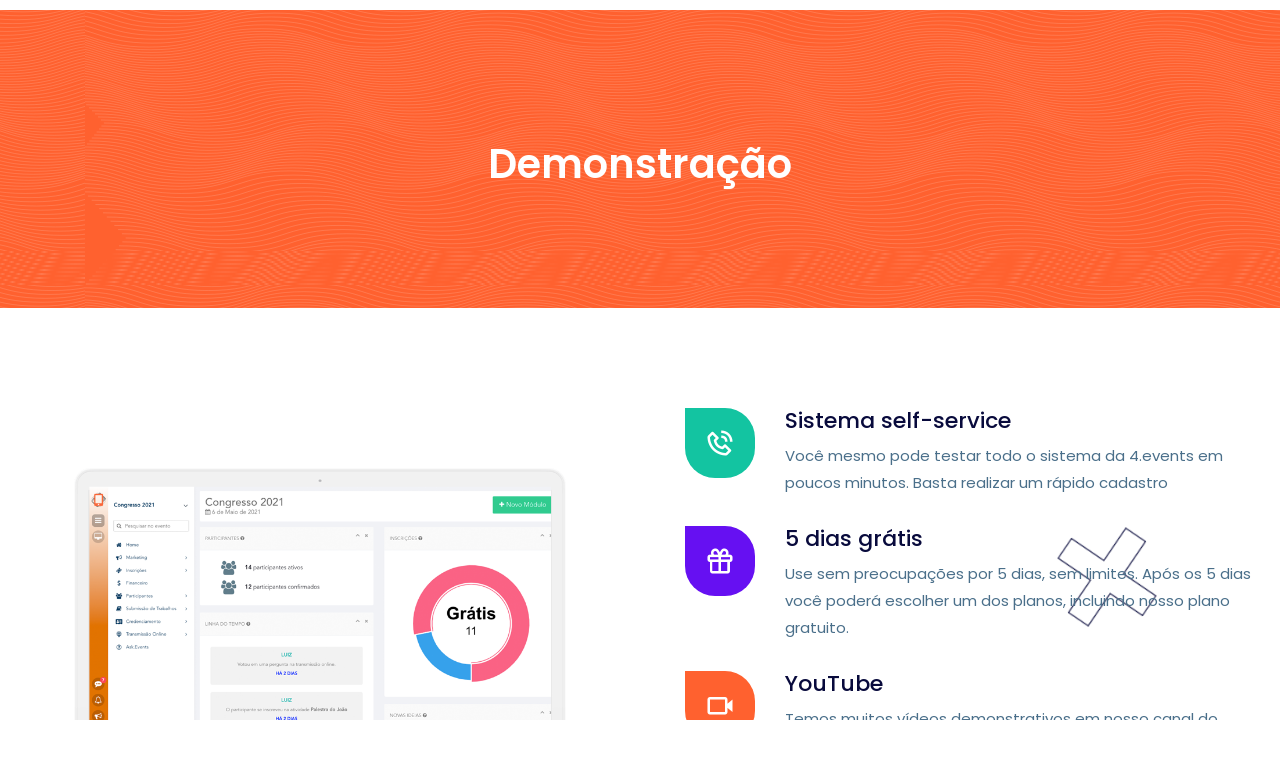

--- FILE ---
content_type: text/html; charset=UTF-8
request_url: https://lets.4.events/demonstracao
body_size: 10268
content:
<!DOCTYPE html>
<html lang="en">

<head>
  <!-- Required meta tags -->
  <meta charset="utf-8">

      <title>4.events - A Plataforma para Gestão de Eventos Online, Híbridos e Presenciais - vpEventos</title>
  
  <meta name="description" content="Plataforma de eventos e cursos, focando em uma nova experiência online. Automatize todo o processo, venda inscrições e ingressos online, crie o site do evento, faça todo o marketing e, por fim, gere os certificados digitais com validação QRCode e pesquisas de satisfação. Ferramentas para seu financeiro, para transmissão online, para seus patrocinadores, participantes, palestrantes. Tudo em um único local!">
  <meta content='evento, curso, eventos, cursos, gestão de cursos, organização de eventos, gestão de eventos, cadastro de eventos, congressos, seminários, carreiras esportivas, cursos, semanas de cursos, corporativos, treinamentos' name='keywords'>
  <!-- Mobile Specific Metas-->
  <meta name="viewport" content="width=device-width, initial-scale=1.0">
  <meta name="gravityscan-site-verification" content="6206d33e9da0a2cd0cc08c03cdc781306b488781c0a6d7301495d4bfa841613f"/>
  <meta content="telephone=no" name="format-detection">
  <meta name="facebook-domain-verification" content="xhcfybnh91u8zct37t77tzqu7ab9mq" />

  <!-- Bootstrap Min CSS -->
  <link rel="stylesheet" href="v5/assets/css/bootstrap.min.css">
  <!-- Animate Min CSS -->
  <link rel="stylesheet" href="v5/assets/css/animate.min.css">
  <!-- BoxIcons Min CSS -->
  <link rel="stylesheet" href="v5/assets/css/boxicons.min.css?v5">
  <!-- Owl Carousel Min CSS -->
  <link rel="stylesheet" href="v5/assets/css/owl.carousel.min.css">
  <!-- Odometer Min CSS -->
  <link rel="stylesheet" href="v5/assets/css/odometer.min.css">
  <!-- MeanMenu CSS -->
  <link rel="stylesheet" href="v5/assets/css/meanmenu.css">
  <!-- Magnific Popup Min CSS -->
  <link rel="stylesheet" href="v5/assets/css/magnific-popup.min.css">
  <!-- Style CSS -->
  <link rel="stylesheet" href="v5/assets/css/style.css?v639522">
  <!-- Responsive CSS -->
  <link rel="stylesheet" href="v5/assets/css/responsive.css">

  <link rel="stylesheet" href="v5/assets/css/style-vp.css?v417087">

  <link rel="stylesheet" href="v5/assets/css/sweetalert2.min.css">

  <link href="v5/assets/css/pretty-checkbox.min.css?v=1233" rel="stylesheet" />

  <link
    rel="stylesheet"
    href="https://cdnjs.cloudflare.com/ajax/libs/animate.css/4.1.1/animate.min.css"
  />

  <!-- *** Favicons *** -->
  <!--[if IE]><link rel="icon"  href="favicons/favicon_16x16.ico" /><![endif]-->
  <link rel="icon" href="v4/favicons/favicon.ico?v=2">
  <!-- Specifying a Webpage Icon for Web Clip -->
  <link rel="apple-touch-icon-precomposed" href="v4/favicons/favicon_57x57.png?v=2">
  <link rel="apple-touch-icon-precomposed" sizes="72x72" href="v4/favicons/favicon_72x72.png?v=2">
  <link rel="apple-touch-icon-precomposed" sizes="114x114" href="v4/favicons/favicon_114x114.png?v=2">
  <link rel="apple-touch-icon-precomposed" sizes="144x144" href="v4/favicons/favicon_144x144.png?v=2">
  <link rel="apple-touch-icon-precomposed" sizes="180x180" href="v4/favicons/favicon_180x180.png?v=2">
  <!-- Basic JavaScript-->

    <script src="https://kit.fontawesome.com/d79a03f292.js" crossorigin="anonymous"></script>

  <!-- HTML5 shim and Respond.js IE8 support of HTML5 elements and media queries -->
  <!--[if lt IE 9]>
    <script src="https://cdnjs.cloudflare.com/ajax/libs/html5shiv/3.7/html5shiv.js"></script>
  <script src="https://cdnjs.cloudflare.com/ajax/libs/respond.js/1.3.0/respond.js"></script>
  <![endif]-->
  <!--[if lte IE 9]>
      <link href="css/ie9.css?v=1" rel="stylesheet" />
  <![endif]-->

  <!-- start Mixpanel --><script type="text/javascript">(function(e,a){if(!a.__SV){var b=window;try{var c,l,i,j=b.location,g=j.hash;c=function(a,b){return(l=a.match(RegExp(b+"=([^&]*)")))?l[1]:null};g&&c(g,"state")&&(i=JSON.parse(decodeURIComponent(c(g,"state"))),"mpeditor"===i.action&&(b.sessionStorage.setItem("_mpcehash",g),history.replaceState(i.desiredHash||"",e.title,j.pathname+j.search)))}catch(m){}var k,h;window.mixpanel=a;a._i=[];a.init=function(b,c,f){function e(b,a){var c=a.split(".");2==c.length&&(b=b[c[0]],a=c[1]);b[a]=function(){b.push([a].concat(Array.prototype.slice.call(arguments,
      0)))}}var d=a;"undefined"!==typeof f?d=a[f]=[]:f="mixpanel";d.people=d.people||[];d.toString=function(b){var a="mixpanel";"mixpanel"!==f&&(a+="."+f);b||(a+=" (stub)");return a};d.people.toString=function(){return d.toString(1)+".people (stub)"};k="disable time_event track track_pageview track_links track_forms register register_once alias unregister identify name_tag set_config reset people.set people.set_once people.increment people.append people.union people.track_charge people.clear_charges people.delete_user".split(" ");
  for(h=0;h<k.length;h++)e(d,k[h]);a._i.push([b,c,f])};a.__SV=1.2;b=e.createElement("script");b.type="text/javascript";b.async=!0;b.src="undefined"!==typeof MIXPANEL_CUSTOM_LIB_URL?MIXPANEL_CUSTOM_LIB_URL:"file:"===e.location.protocol&&"//cdn.mxpnl.com/libs/mixpanel-2-latest.min.js".match(/^\/\//)?"https://cdn.mxpnl.com/libs/mixpanel-2-latest.min.js":"//cdn.mxpnl.com/libs/mixpanel-2-latest.min.js";c=e.getElementsByTagName("script")[0];c.parentNode.insertBefore(b,c)}})(document,window.mixpanel||[]);
mixpanel.init("5e15b58e6b91452e0cebc71483427964");</script><!-- end Mixpanel -->

  <script type="application/ld+json">
    {
        "@context": "https://schema.org",
        "@type": "FAQPage",
        "mainEntity": [{
            "@type": "Question",
            "name": "Quanto custa utilizar a 4.events?",
            "acceptedAnswer": {
                "@type": "Answer",
                "text": "Depende do plano que você escolher! Conforme descrito acima, vamos de planos gratuitos, até planos com mensalidade. Tudo dependerá de quais ferramentas que você precisará usar para escolher o plano ideal para você.Uma vez que você escolher, você terá 5 dias para testar o plano sem compromissos e depois assinar o mesmo, igual Netflix!"
            }
        }, {
            "@type": "Question",
            "name": "Quais as formas de pagamentos aceitas na 4.events?",
            "acceptedAnswer": {
                "@type": "Answer",
                "text": "Aceitamos boleto bancário, o novo PIX e as principais bandeiras de cartão de crédito do Brasil e do mundo. Por cartão a pessoa poderá parcelar em até 12x e você receberá este valor à vista."
            }
        }, {
            "@type": "Question",
            "name": "Há algum período gratuito para testes na 4.events?",
            "acceptedAnswer": {
                "@type": "Answer",
                "text": "Sim! Você terá 15 dias para testar o Plano Premium sem compromissos. Após este período, sua plataforma é movida ao Plano Gratuito automaticamente."
            }
        }, {
            "@type": "Question",
            "name": "Posso ter mais de um evento na mesma plataforma da 4.events?",
            "acceptedAnswer": {
                "@type": "Answer",
                "text": "Sim. A partir do Plano Starter você poderá utilizar a mesma plataforma para gerir todos os seus eventos, sem limites. Temos clientes com mais de 50 eventos na mesma plataforma, é a forma mais fácil e prática de realizar a gestão de seus eventos e cursos."
            }
        }]
    }

  </script>

  <!------------------------------------SNIPPET DE LOGO---------------------------->
  <script type="application/ld+json">
  {
    "@context": "https://schema.org",
    "@type": "Organization",
    "url": "http://www.4.events",
    "logo": "https://www.4.events/img/logo/grande_deitado.png",
     "address": {
      "@type": "PostalAddress",
      "addressLocality": "Indaiatuba, São Paulo",
      "postalCode": "13334-360",
      "streetAddress": "Rua Sergipe, 43"
    },
     "email": "hello@4.events",
     "founder": "Vitor Pereira",
     "description": "Plataforma online para gestão de eventos e cursos: inscrições automáticas e online, site completo para divulgação, pagamentos online, geração de crachás, certificados digitais, submissão de trabalhos. Mais de 20 ferramentas para a automação completa de seu evento'",
     "foundingDate":"2014"

  }
  </script>

  <!------------------------------------SNIPPET DE AVALIAÇÃO---------------------------->

  <script type="application/ld+json">
  {
    "@context": "https://schema.org/",
    "@type": "Review",
    "itemReviewed": {
      "@type": "Organization",
      "image": "https://www.4.events/img/logo/grande_deitado.png",
      "name": "4.events",
      "address" :{
        "@type": "PostalAddress",
        "streetAddress": "Rua Sergipe, 43",
        "addressLocality": "Indaiatuba",
        "addressRegion": "SP",
        "postalCode": "13334-360",
        "addressCountry": "Brasil"
      }
    },
    "reviewRating": {
      "@type": "Rating",
      "ratingValue": "5"
    },
     "author": {
        "@type": "Person",
        "name": "Luiz"
      },
      "reviewBody": "Melhor plataforma para eventos!"
    }


  </script>

  <!---------------------SNIPPET DE SITELINNKS SEARCH BOX-------------------------->
  <script type="application/ld+json">
  {
    "@context": "https://schema.org",
    "@type": "WebSite",
    "url": "https://www.4.events/",
    "potentialAction": {
      "@type": "SearchAction",
      "target": "https://4.events/search={search_term_string}",
      "query-input": "required name=search_term_string"
    }
  }
   </script>

   <!-- Global site tag (gtag.js) - Google Ads: 1058936122 -->
  <!-- <script async src="https://www.googletagmanager.com/gtag/js?id=AW-1058936122"></script>
  <script>
    window.dataLayer = window.dataLayer || [];
    function gtag(){dataLayer.push(arguments);}
    gtag('js', new Date());

    gtag('config', 'AW-1058936122');
  </script>
  <script>
    gtag('event', 'conversion', {'send_to': 'AW-1058936122/MTrXCLT7uMsBELqq-PgD'});
  </script> -->

  <!-- Global site tag (gtag.js) - Google Analytics -->
  
</head>

<body>
        <!-- Start Preloader Area -->
        <!-- <div class="preloader-area">
            <div class="spinner">
                <div class="inner">
                    <div class="disc"></div>
                    <div class="disc"></div>
                    <div class="disc"></div>
                </div>
            </div>
        </div> -->
        <!-- End Preloader Area -->

        <!-- <a href='vpeventos-agora-e-4events'>
          <div class="container" style="max-width: 100%; display:block; width:100%; background:#fe633b; height:17px; font-size: 12px; color:white; text-align:center;">
            vpEventos agora é 4.events, veja nosso manifesto
          </div>
        </a> -->
        <!-- <a href='vpeventos-agora-e-4events'>
          <div class="container" style="max-width: 100%; display:block; width:100%; background:#000; color:white; height:17px; font-size: 12px; color:white; text-align:center;">
            vpEventos agora é 4.events, veja nosso manifesto
          </div>
        </a> -->

        <!-- Start Navbar Area -->
        <div class="navbar-area navbar-style-two">

            <div class="spacle-responsive-nav">
                <div class="container">
                    <div class="spacle-responsive-menu">
                        <div class="logo">
                            <a href="https://www.4.events/">
                                <img src="img/logo/logo_mini.png" style="width:150px;" alt="logo">
                            </a>
                        </div>
                    </div>
                </div>
            </div>

            <div class="spacle-nav" style="display: none !important;">
                <div class="container">
                    <nav class="navbar navbar-expand-md navbar-light">
                        <a class="navbar-brand" href="index.html">
                            <img src="img/logo/logo_mini.png" style="width:150px;" alt="logo">
                        </a>

                        <div class="collapse navbar-collapse mean-menu" id="navbarSupportedContent" style="display: none !important;">
                            <ul class="navbar-nav" style="margin-left:20px;">

                              
                                <li class="nav-item">
                                    <a href="#" class="nav-link activae">
                                        Como funciona <i class='bx bx-chevron-down'></i>
                                    </a>

                                    <ul class="dropdown-menu">
                                                                                <li class="nav-item">
                                            <a href="transmissao-online" class="nav-link activeN">Sistema para Eventos Online</a>
                                        </li>
                                                                                <li class="nav-item">
                                            <a href="4play-videos-on-demand" class="nav-link activeN">4play</a>
                                        </li>
                                                                                <li class="nav-item">
                                            <a href="construtor-de-sites" class="nav-link activeN">Construtor de Sites</a>
                                        </li>
                                                                                <li class="nav-item">
                                            <a href="inscricoes-e-pagamentos" class="nav-link activeN">Inscrições e Pagamentos</a>
                                        </li>
                                                                                <li class="nav-item">
                                            <a href="atividades" class="nav-link activeN">Atividades e Programação</a>
                                        </li>
                                                                                <li class="nav-item">
                                            <a href="afiliados-indique-e-ganhe" class="nav-link activeN">Afiliados, Indique e Ganhe</a>
                                        </li>
                                                                                <li class="nav-item">
                                            <a href="submissao-de-trabalhos-cientificos" class="nav-link activeN">Trabalhos Científicos</a>
                                        </li>
                                                                                <li class="nav-item">
                                            <a href="certificados" class="nav-link activeN">Certificados Digitais</a>
                                        </li>
                                                                                <li class="nav-item">
                                            <a href="integracao-marketing" class="nav-link activeN">Integrações de Marketing</a>
                                        </li>
                                                                                <li class="nav-item">
                                            <a href="central-de-atendimento" class="nav-link activeN">Central de Atendimento</a>
                                        </li>
                                                                                <li class="nav-item">
                                            <a href="credenciamento-e-lista-de-presenca" class="nav-link activeN">Credenciamento do Evento</a>
                                        </li>
                                                                            </ul>
                                </li>

                                <li class="nav-item">
                                    <a href="#" class="nav-link">
                                        Informações <i class='bx bx-chevron-down'></i>
                                    </a>
                                    <ul class="dropdown-menu">
                                        <li class="nav-item"><a href="sobre" class="nav-link">Sobre Nós</a></li>
                                        <li class="nav-item"><a href="doadometro" class="nav-link">Doadômetro</a></li>
                                        <li class="nav-item">
                                            <a href="demonstracao" class="nav-link">Demonstração</a>
                                        </li>

                                        <li class="nav-item">
                                            <a href="conteudo-gratuito" class="nav-link">Conteúdos Gratuitos</a>
                                        </li>

                                        <li class="nav-item">
                                            <a href="curso-online-sobre-criar-eventos-online-e-transmitir-ao-vivo" class="nav-link">Curso sobre Eventos Online</a>
                                        </li>
                                        <li class="nav-item">
                                            <a href="webinars" class="nav-link">Webinários e Palestras</a>
                                        </li>
                                        <li class="nav-item">
                                            <a href="https://www.vpcredenciamentos.com/" target="_blank" class="nav-link">Credenciamento Físico</a>
                                        </li>
                                    </ul>
                                </li>

                                <li class="nav-item">
                                    <a href="planos" class="nav-link">Planos</a>
                                </li>

                                <li class="nav-item">
                                    <a href="afiliados" class="nav-link">Afiliados</a>
                                </li>

                                <li class="nav-item">
                                    <a href="#" class="nav-link active">
                                        Clientes <i class='bx bx-chevron-down'></i>
                                    </a>

                                    <ul class="dropdown-menu mega-dropdown-menu">
                                        <li class="nav-item">
                                            <h3>Casos de Sucesso Eventos Online</h3>
                                            <a href="case-startup-summit-sebrae-abstartups" class="nav-link">CASE Sebrae ABStartups</a>
                                            <a href="neodent-brasil" class="nav-link">Neodent Brasil</a>
                                            <a href="exact-sales" class="nav-link">Exact Sales</a>
                                            <a href="congresso-medicina-de-emergencia" class="nav-link">Congresso Brasileiro de Medicina de Emergência</a>
                                            <a href="forum-brasileiro-advocacia-oab" class="nav-link">Fórum de Advocacia OAB</a>
                                            <a href="uefs-historia-da-bahia" class="nav-link">História da Bahia</a>
                                            <a href="peritalks-online" class="nav-link">Peritalks Online</a>
                                        </li>

                                        <li class="nav-item">
                                            <h3>Casos de Sucesso Eventos Presenciais</h3>
                                            <a href="ufscar" class="nav-link">UFSCar</a>
                                            <a href="faesa" class="nav-link">FAESA Centro Universitário</a>
                                            <a href="medicine-cursos" class="nav-link">Medicine Cursos</a>
                                        </li>

                                        <li class="nav-item">
                                            <h3>Próximos Eventos</h3>
                                            <a href="eventos" class="nav-link">Lista Completa Aqui</a>
                                        </li>
                                    </ul>
                                </li>

                                
                            </ul>

                            <div class="others-options">

                                
                                <a href="login" class="optional-btn">
                                    <i class="bx bx-log-in"></i>Entrar<span></span>
                                </a>
                                <a href="fale-conosco" class="default-btn">
                                    <i class="bx bxs-hot"></i>FALE CONOSCO<span></span>
                                </a>

                                
                                <!-- <a href="log-in.html" class="optional-btn">
                                    <i class="bx bx-log-in"></i>Fale Conosco<span></span>
                                </a> -->
                            </div>
                        </div>
                    </nav>
                </div>
            </div>
        </div>
        <!-- End Navbar Area -->

        
        <div class="super-body"><!-- Start Page Title Area -->
<div class="page-title-area">
    <div class="container">
        <div class="page-title-content">
            <h2>Demonstração</h2>
            <!-- <p></p> -->
        </div>
    </div>
</div>
<!-- End Page Title Area -->

<!-- Start Services Area -->
<section class="services-area ptb-100">
    <div class="container-fluid">
        <div class="row align-items-center">
            <div class="services-image wow fadeInLeft" data-wow-delay=".3s">
                <div class="image">
                    <img src="v5/assets/img/features.png" alt="image">
                </div>
            </div>

            <div class="services-content it-service-content">
                <div class="content">
                    <div class="features-inner-content">
                        <div class="features-item wow fadeInRight" data-wow-delay=".1s">
                            <i class='bx bx-phone-call bg-13c4a1 blt-radius-0'></i>
                            <h3>Sistema self-service</h3>
                            <p>Você mesmo pode testar todo o sistema da 4.events em poucos minutos. Basta realizar um rápido cadastro</p>
                        </div>

                        <div class="features-item wow fadeInRight" data-wow-delay=".2s">
                            <i class='bx bx-gift bg-6610f2 blt-radius-0'></i>
                            <h3>5 dias grátis</h3>
                            <p>Use sem preocupações por 5 dias, sem limites. Após os 5 dias você poderá escolher um dos planos, incluindo nosso plano gratuito.</p>
                        </div>

                        <div class="features-item wow fadeInRight" data-wow-delay=".3s">
                            <i class='bx bx-video bg-ff612f blt-radius-0'></i>
                            <h3>YouTube</h3>
                            <p>Temos muitos vídeos demonstrativos em nosso canal do YouTube. <a href='https://www.4.events/youtube' target='_blank'>Veja aqui</a>.</p>
                        </div>

                        <a href="javascript:;" class="default-btn black-btn wow fadeInRight criar-evento">
                            <i class="bx bxs-arrow-to-right"></i>
                            Teste Grátis por 15 Dias                            <span style="top: 28.5px; left: 65px;"></span>
                        </a>
                    </div>
                </div>
            </div>
        </div>
    </div>

    <div class="shape9">
        <img src="v5/assets/img/shape/9.png" alt="image">
    </div>
</section>
<!-- End Services Area -->

<!-- Start FAQ Area -->
<section class="faq-area pb-100 bg-color-f4f5fe">
    <div class="container-fluid">
        <div class="row align-items-center">
            <div class="col-lg-7 col-md-12">
                <div class="faq-accordion">
                    <h2>Perguntas <span>mais frequentes</span></h2>

                    <ul class="accordion">
                                                                        
                        <li class="accordion-item active">
                            <a class="accordion-title" href="javascript:void(0)">
                                <i class="bx bx-plus"></i>
                                Quanto custa utilizar a 4.events?                            </a>

                            <p class="accordion-content show">
                                Depende do plano que você escolher!<br><br>Tudo dependerá de quais ferramentas que você precisará usar para escolher o plano ideal para você.<br><br>Uma vez que você escolher, você terá 15 dias para testar o plano sem compromissos e depois assinar o mesmo, igual Netflix!                            </p>
                        </li>

                                                
                        <li class="accordion-item ">
                            <a class="accordion-title" href="javascript:void(0)">
                                <i class="bx bx-plus"></i>
                                Quais as formas de pagamentos aceitas?                            </a>

                            <p class="accordion-content ">
                                Aceitamos PIX, boleto bancário e as principais bandeiras de cartão de crédito do Brasil e do mundo. Por cartão a pessoa poderá parcelar em até 12x e você receberá este valor à vista.                            </p>
                        </li>

                                                
                        <li class="accordion-item ">
                            <a class="accordion-title" href="javascript:void(0)">
                                <i class="bx bx-plus"></i>
                                É possível parcelar o valor dos ingressos?                            </a>

                            <p class="accordion-content ">
                                Sim. É possível parcelar em até 12x, com parcela mínima de 50 reais. A cada nova parcela é aplicado um juros de aproximadamente 1,9%. Este valor é repassado automaticamente ao participante.                            </p>
                        </li>

                                                
                        <li class="accordion-item ">
                            <a class="accordion-title" href="javascript:void(0)">
                                <i class="bx bx-plus"></i>
                                Após quantos dias receberei o valor das inscrições?                            </a>

                            <p class="accordion-content ">
                                Para o plano Starter, você receberá os valores após 15 dias do pagamento.<br><br>Para os Planos Up e Live, você receberá para boleto bancário e PIX <b>no dia seguinte</b>. Para cartão de crédito <b>em 5 dias corridos</b>.                            </p>
                        </li>

                                                
                        <li class="accordion-item ">
                            <a class="accordion-title" href="javascript:void(0)">
                                <i class="bx bx-plus"></i>
                                Como funciona a política de reembolso da 4.events?                            </a>

                            <p class="accordion-content ">
                                A 4.events se responsabiliza por todo o processo de pagamentos e possíveis reembolsos da venda de inscrições. Para pagamentos por cartão de crédito você mesmo poderá fazer o reembolso para o participante clicando em um botão! Para boleto bancário, temos um sistema próprio que irá pedir os dados bancários do participante e realizar o reembolso também para você, tudo automático!                            </p>
                        </li>

                                                
                        <li class="accordion-item ">
                            <a class="accordion-title" href="javascript:void(0)">
                                <i class="bx bx-plus"></i>
                                Há algum período gratuito para testes?                            </a>

                            <p class="accordion-content ">
                                Sim! Você terá 15 dias para testar o Plano Premium sem compromissos. Após este período, sua plataforma é removida automaticamente caso você não assine algum dos planos.                            </p>
                        </li>

                                                
                        <li class="accordion-item ">
                            <a class="accordion-title" href="javascript:void(0)">
                                <i class="bx bx-plus"></i>
                                Vocês emitem nota fiscal?                            </a>

                            <p class="accordion-content ">
                                Sim. Emitimos nota fiscal referente às mensalidades pagas e à taxa administrativa paga à 4.events. Agora, a nota fiscal para seus participantes é por sua conta.                            </p>
                        </li>

                                                
                        <li class="accordion-item ">
                            <a class="accordion-title" href="javascript:void(0)">
                                <i class="bx bx-plus"></i>
                                Posso ter um domínio personalizado?                            </a>

                            <p class="accordion-content ">
                                Sim. A partir do Plano Up você poderá escolher um domínio personalizado, por exemplo, wwww.meuevento.com.br. Nós iremos comprar e instalar para você sem custos adicionais. Ele terá validade de 1 ano e poderá ser renovado ou não por você quando estiver perto do vencimento.                            </p>
                        </li>

                                                
                        <li class="accordion-item ">
                            <a class="accordion-title" href="javascript:void(0)">
                                <i class="bx bx-plus"></i>
                                Posso ter mais de um evento na mesma plataforma?                            </a>

                            <p class="accordion-content ">
                                Sim. A partir do Plano Starter você poderá utilizar a mesma plataforma para gerir todos os seus eventos, sem limites. Temos clientes com mais de 50 eventos na mesma plataforma, é a forma mais fácil e prática de realizar a gestão de seus eventos e cursos.                            </p>
                        </li>

                                                
                        <li class="accordion-item ">
                            <a class="accordion-title" href="javascript:void(0)">
                                <i class="bx bx-plus"></i>
                                Posso ter mais de um site?                            </a>

                            <p class="accordion-content ">
                                Sim. A partir do Plano Starter, com nosso Construtor de Sites, você poderá criar quantos sites desejar: apenas um site com todos seus eventos e cursos ou 1 site por evento e curso, você que escolhe!                            </p>
                        </li>

                                            </ul>
                </div>
            </div>

            <div class="col-lg-5 col-md-12">
                <div class="faq-image">
                    <img src="v5/assets/img/faq-img1.png?v2" alt="image">
                </div>
            </div>
        </div>


    </div>
</section>
<!-- End FAQ Area --></div>




        <!-- Start Footer Area -->
        <footer class="footer-area">
            <div class="divider"></div>

            <div class="container">
                <div class="row">
                    <div class="col-lg-12 col-md-12 col-sm-12">
                        <div class="single-footer-widget">
                            <div class="logo">
                                <a href="https://www.4.events/"><img src="img/logo/logo_mini_white.png?v2" alt="image"></a>
                            </div>
                            <p>
                                Antiga vpEventos. Desde 2014 revolucionando a forma de organizar eventos no Brasil e no mundo.
                                <!-- <br /><br />

                                <ul class="services-list">
                                    <li><a href="pt-br">Site em português</a></li>
                                    <li><a href="en">Site em inglês</a></p></li>
                                </ul> -->
                            <p>

                            </p>
                        </div>
                    </div>

                    <!-- <div class="col-lg-3 col-md-6 col-sm-6">
                        <div class="single-footer-widget">
                            <h3>4.events</h3>

                            <ul class="services-list">
                                <li><a href="blog">Blog</a></li>
                                <li><a href="sobre">Sobre Nós</a></li>
                                <li><a href="vagas">Trabalhe Conosco</a></li>
                                <li><a href="doadometro">Doadômetro</a></li>
                                <li><a href="termos-de-uso">Termos de Uso</a></li>
                                <li><a href="lgpd">Política de Privacidade (LGPD)</a></li>
                            </ul>
                        </div>
                    </div>

                    <div class="col-lg-5 col-md-6 col-sm-6">
                        <div class="single-footer-widget">
                            <h3>Conecte-se Conosco</h3>

                            <ul class="footer-contact-info">
                                <li><a class="criar-evento" href="javascript:;">Criar evento</a></li>
                                <li><a href="fale-conosco" class="fale-com-um-consultor">Fale com nossos consultores</a></li>
                            </ul>
                            <ul class="social">
                                <li><a href="https://www.facebook.com/vpeventosoficial/" target="_blank"><i class="bx bxl-facebook"></i></a></li>
                                <li><a href="https://www.youtube.com/channel/UCbEgUxEYSQZqXYM4B3dlLsA" target="_blank"><i class="bx bxl-youtube"></i></a></li>
                                <li><a href="https://www.linkedin.com/company/12955383/" target="_blank"><i class="bx bxl-linkedin"></i></a></li>
                                <li><a href="https://www.instagram.com/vpeventosoficial" target="_blank"><i class="bx bxl-instagram"></i></a></li>
                            </ul>
                        </div>
                    </div> -->
                </div>

                <div class="copyright-area">
                    <p>Copyright @ 2026 VPEVENTOS SOLUÇÕES PARA EVENTOS</p>
                </div>
            </div>
        </footer>
        <!-- End Footer Area -->

        <div class="go-top"><i class='bx bx-chevron-up'></i></div>

        <!-- jQuery Min JS -->
        <script src="v5/assets/js/jquery.min.js"></script>
        <!-- Popper Min JS -->
        <script src="v5/assets/js/popper.min.js"></script>
        <!-- Bootstrap Min JS -->
        <script src="v5/assets/js/bootstrap.min.js"></script>
        <!-- Magnific Popup Min JS -->
        <script src="v5/assets/js/jquery.magnific-popup.min.js"></script>
        <!-- Appear Min JS -->
        <script src="v5/assets/js/jquery.appear.min.js"></script>
        <!-- Odometer Min JS -->
        <script src="v5/assets/js/odometer.min.js"></script>
        <!-- Owl Carousel Min JS -->
        <script src="v5/assets/js/owl.carousel.min.js"></script>
        <!-- MeanMenu JS -->
        <script src="v5/assets/js/jquery.meanmenu.js"></script>
        <!-- WOW Min JS -->
        <script src="v5/assets/js/wow.min.js"></script>
        <!-- Message Conversation JS -->
        <script src="v5/assets/js/conversation.js"></script>
        <!-- AjaxChimp Min JS -->
        <script src="v5/assets/js/jquery.ajaxchimp.min.js"></script>
        <!-- Form Validator Min JS -->
        <script src="v5/assets/js/form-validator.min.js"></script>
        <!-- Contact Form Min JS -->
        <script src="v5/assets/js/contact-form-script.js"></script>
        <!-- Particles Min JS -->
        <script src="v5/assets/js/particles.min.js"></script>
        <script src="v5/assets/js/coustom-particles.js"></script>
        <!-- Main JS -->
        <script src="v5/assets/js/main.js?v3"></script>

        <script src="v5/assets/js/jquery.mask.min.js" type="text/javascript"></script>

        <script src="v5/assets/js/vpeventos/vpeventos.js"></script>
        <script src="v5/assets/js/vpeventos/content.general.js?v9"></script>

        
        <script src="v5/assets/js/sweetalert2.min.js"></script>

        <script>
            // function initAutocomplete() {
            //   // Create the autocomplete object, restricting the search to geographical
            //   // location types.
            //   autocomplete = new google.maps.places.Autocomplete(
            //       /** @type {!HTMLInputElement} */(document.getElementById('autocomplete')),
            //       {});

            //   // When the user selects an address from the dropdown, populate the address
            //   // fields in the form.
            //   autocomplete.addListener('place_changed', fillInAddress);
            // }

            // function fillInAddress() {
            //   // Get the place details from the autocomplete object.
            //   var place = autocomplete.getPlace();
            //   window.pessoa_place = place;

            //   $(".novo-setup-2").find(".novo-setup-preencha-button").hide();
            //   $(".novo-setup-2").find(".novo-setup-action-button").fadeIn();
            // }
        </script>

        <script>
          window.zESettings = {
            webWidget: {
              color: {
                theme: '#57C8F1',
                launcherText: '#FFF',
                header: '#57C8F1',
                headerText: '#FFF'
              },
              chat: {
                offlineForm: {
                  greeting: {
                    '*': "Não estamos online no momento, nosso atendimento é de segunda à sexta-feira das 09h às 18h. Deixe sua mensagem e responderemos assim que possível.",
                    fr: "Nous ne sommes pas en ligne pour le moment, s'il vous plaît laissez un message"
                  }
                }
              }
            }
          };
        </script>


        <!-- <script type="text/javascript">(function(n,r,l,d){try{var h=r.head||r.getElementsByTagName("head")[0],s=r.createElement("script");s.setAttribute("type","text/javascript");s.setAttribute("src",l);n.neuroleadId=d;h.appendChild(s);}catch(e){}})(window,document,"https://cdn.neurologic.com.br/neurolead/neurolead.min.js", 11802);</script> -->

        <!-- Start of Rocket.Chat Livechat Script -->
    <!-- <script type="text/javascript">
    (function(w, d, s, u) {
        w.RocketChat = function(c) { w.RocketChat._.push(c) }; w.RocketChat._ = []; w.RocketChat.url = u;
        var h = d.getElementsByTagName(s)[0], j = d.createElement(s);
        j.async = true; j.src = 'https://4events.rocket.chat/livechat/rocketchat-livechat.min.js?_=201903270000';
        h.parentNode.insertBefore(j, h);
    })(window, document, 'script', 'https://4events.rocket.chat/livechat');
    </script> -->

<!-- <script src="//code.jivosite.com/widget/ev9BkJztR9" async></script> -->
<!-- <script>
    function jivo_onLoadCallback(res) {
        jivo_api.setContactInfo({
            "name": "John Smith",
            "email": "email@example.com",
            "phone": "+14084987855",
            "description": "Description text"
         });
    };
</script> -->


    
        <script type="text/javascript">
        (function() {
        var hm = document.createElement('script'); hm.type ='text/javascript'; hm.async = true;
        hm.src = ('++u-heatmap-it+log-js').replace(/[+]/g,'/').replace(/-/g,'.');
        var s = document.getElementsByTagName('script')[0]; s.parentNode.insertBefore(hm, s);
        })();
        </script>

        <!-- Hotjar Tracking Code for www.vpeventos.com -->
        <script>
            (function(f,b){
                var c;
                f.hj=f.hj||function(){(f.hj.q=f.hj.q||[]).push(arguments)};
                f._hjSettings={hjid:45458, hjsv:4};
                c=b.createElement("script");c.async=1;
                c.src="//static.hotjar.com/c/hotjar-"+f._hjSettings.hjid+".js?sv="+f._hjSettings.hjsv;
                b.getElementsByTagName("head")[0].appendChild(c);
            })(window,document);
        </script>

        <!-- Facebook Pixel Code -->
       <!--  <script>
        !function(f,b,e,v,n,t,s)
        {if(f.fbq)return;n=f.fbq=function(){n.callMethod?
        n.callMethod.apply(n,arguments):n.queue.push(arguments)};
        if(!f._fbq)f._fbq=n;n.push=n;n.loaded=!0;n.version='2.0';
        n.queue=[];t=b.createElement(e);t.async=!0;
        t.src=v;s=b.getElementsByTagName(e)[0];
        s.parentNode.insertBefore(t,s)}(window,document,'script',
        'https://connect.facebook.net/en_US/fbevents.js');
         fbq('init', '170514986757777');
         fbq('track', 'Viu vpeventos.com');
        </script>
        <noscript>
         <img height="1" width="1"
        src="https://www.facebook.com/tr?id=170514986757777&ev=PageView
        &noscript=1"/>
        </noscript> -->
        <!-- End Facebook Pixel Code -->

        <!-- <script>(function(d, s, id) {
        var js, fjs = d.getElementsByTagName(s)[0];
        if (d.getElementById(id)) return;
        js = d.createElement(s); js.id = id;
        js.src = "//connect.facebook.net/pt_BR/sdk.js#xfbml=1&version=v2.8&appId=208439032537643";
        fjs.parentNode.insertBefore(js, fjs);
        }(document, 'script', 'facebook-jssdk'));</script> -->

        <!-- <script type="text/javascript" src="https://maps.googleapis.com/maps/api/js?key=AIzaSyDQRmSn1qW4JJo8BariTdCf2_edUtRLqvg&libraries=places&callback=initAutocomplete&hl=pt-BR"></script> -->

        <script>
            (function(w,d,t,u,n,a,m){w['MauticTrackingObject']=n;
                w[n]=w[n]||function(){(w[n].q=w[n].q||[]).push(arguments)},a=d.createElement(t),
                m=d.getElementsByTagName(t)[0];a.async=1;a.src=u;m.parentNode.insertBefore(a,m)
            })(window,document,'script','https://marketing.4.events/mtc.js','mt');

            mt('send', 'pageview');
        </script>

                <script>
            $(".criar-evento-body").hide();
        </script>
        
        
                <script>
            $(document).on("click",".aceitar-lgpd",function(e){

                $(this).html("<i class='fa fa-spin fa-refresh'></i>");

                $(".lgpd-box").hide();

                $.post( "api", { type: "aceitar-lgpd" }) .done(function( data ) { if(data) {} });

            });
        </script>
        
        
        
    <script defer src="https://static.cloudflareinsights.com/beacon.min.js/vcd15cbe7772f49c399c6a5babf22c1241717689176015" integrity="sha512-ZpsOmlRQV6y907TI0dKBHq9Md29nnaEIPlkf84rnaERnq6zvWvPUqr2ft8M1aS28oN72PdrCzSjY4U6VaAw1EQ==" data-cf-beacon='{"version":"2024.11.0","token":"a7047684409f4cc4b08c9e28181b9366","r":1,"server_timing":{"name":{"cfCacheStatus":true,"cfEdge":true,"cfExtPri":true,"cfL4":true,"cfOrigin":true,"cfSpeedBrain":true},"location_startswith":null}}' crossorigin="anonymous"></script>
</body>
</html>

--- FILE ---
content_type: text/css
request_url: https://lets.4.events/v5/assets/css/style.css?v639522
body_size: 16788
content:
/*
@File: Strax Template Styles

* This file contains the styling for the actual template, this
is the file you need to edit to change the look of the
template.

This files table contents are outlined below>>>>>

*******************************************
*******************************************

** - Default CSS
** - Preloader Area CSS
** - Navbar Area CSS
** - Partner Area CSS
** - About Area CSS
** - Partner Area CSS
** - Services Area CSS
** - Video Presentation Area CSS
** - FunFacts Area CSS
** - Features Area CSS
** - Team Area CSS
** - Feedback Area CSS
** - Pricing Area CSS
** - FAQ Area CSS
** - App Download Area CSS
** - Our Loving Clients Area CSS
** - Blog Area CSS
** - Blog Details Area CSS
** - Page Title Area CSS
** - 404 Error Area CSS
** - Pagination Area CSS
** - Sidebar Widget Area CSS
** - Login Area CSS
** - Signup Area CSS
** - Features Area CSS
** - Free Trial Area CSS
** - Contact Area CSS
** - Footer Area CSS
** - Go Top CSS
*/
/*================================================
Default CSS
=================================================*/
@import url("https://fonts.googleapis.com/css?family=Poppins:100,100i,200,200i,300,300i,400,400i,500,500i,600,600i,700,700i,800,800i,900,900i&display=swap");
body {
  color: #080a3c;
  background-color: #ffffff;
  padding: 0;
  margin: 0;
  font-size: 15px;
  font-family: "Poppins", sans-serif;
}

a {
  -webkit-transition: 0.5s;
  transition: 0.5s;
  color: #080a3c;
  text-decoration: none;
  outline: 0 !important;
}

a:hover {
  text-decoration: none;
  color: #13c4a1;
}

button, input {
  outline: 0 !important;
}

img {
  max-width: 100%;
  height: auto;
}

.d-table {
  width: 100%;
  height: 100%;
}

.d-table-cell {
  vertical-align: middle;
}

.bg-f4f6fc {
  background-color: #f4f6fc;
}

.bg-f8fbfa {
  background-color: #f8fbfa;
}

.bg-f4f5fe {
  background-color: #f4f5fe;
}

.ptb-100 {
  padding-top: 100px;
  padding-bottom: 100px;
}

.pt-100 {
  padding-top: 100px;
}

.pb-100 {
  padding-bottom: 100px;
}

.pt-70 {
  padding-top: 70px;
}

.pb-70 {
  padding-bottom: 70px;
}

.overflow-x-hide {
  overflow-x: hidden;
}

.tx-center {
  text-align: center;
}

.mwidth-1000 {
  max-width: 1000px !important;
}

.max-width-1290 {
  max-width: 1290px;
}

.blt-radius-0 {
  border-radius: 0px 30px 30px 30px !important;
}

p {
  color: #4a6f8a;
  margin-bottom: 12px;
  line-height: 1.8;
  font-size: 15px;
}

p:last-child {
  margin-bottom: 0;
}

.border-radius-0 {
  border-radius: 0 !important;
}

/* Section title */
.section-title {
  text-align: center;
  max-width: 575px;
  text-transform: capitalize;
  margin-left: auto;
  margin-bottom: 60px;
  margin-right: auto;
}

.section-title h2 {
  margin-bottom: 0;
  font-size: 40px;
  font-weight: 600;
}

.section-title h2 span {
  display: inline-block;
  color: #ff612f;
}

/* default-btn&optional-btn */
.default-btn {
  border: none;
  position: relative;
  display: inline-block;
  text-align: center;
  overflow: hidden;
  z-index: 1;
  color: #ffffff;
  background-color: #ff612f;
  -webkit-transition: 0.5s;
  transition: 0.5s;
  border-radius: 5px;
  font-weight: 500;
  font-size: 15px;
  padding-left: 50px;
  padding-right: 25px;
  padding-top: 13px;
  padding-bottom: 13px;
}

.default-btn i {
  position: absolute;
  left: 25px;
  top: 50%;
  -webkit-transform: translateY(-50%);
          transform: translateY(-50%);
  font-size: 20px;
  -webkit-transition: 0.5s;
  transition: 0.5s;
  color: #080a3c;
}

.default-btn span {
  position: absolute;
  display: block;
  width: 0;
  height: 0;
  border-radius: 50%;
  background-color: #13c4a1;
  -webkit-transition: width 0.6s ease-in-out, height 0.5s ease-in-out;
  transition: width 0.6s ease-in-out, height 0.5s ease-in-out;
  -webkit-transform: translate(-50%, -50%);
          transform: translate(-50%, -50%);
  z-index: -1;
  border-radius: 5px;
}

.default-btn:hover, .default-btn:focus {
  color: #ffffff;
  -webkit-box-shadow: 0px 5px 28.5px 1.5px rgba(19, 196, 161, 0.3) !important;
          box-shadow: 0px 5px 28.5px 1.5px rgba(19, 196, 161, 0.3) !important;
}

.default-btn:hover span, .default-btn:focus span {
  width: 225%;
  height: 562.5px;
}

.optional-btn {
  border: none;
  position: relative;
  display: inline-block;
  text-align: center;
  overflow: hidden;
  z-index: 1;
  color: #080a3c;
  background-color: transparent;
  -webkit-transition: 0.5s;
  transition: 0.5s;
  border-radius: 5px;
  font-weight: 500;
  font-size: 15px;
  padding-left: 55px;
  padding-right: 30px;
  padding-top: 13px;
  padding-bottom: 13px;
}

.optional-btn i {
  position: absolute;
  left: 30px;
  top: 50%;
  -webkit-transform: translateY(-50%);
          transform: translateY(-50%);
  font-size: 20px;
  -webkit-transition: 0.5s;
  transition: 0.5s;
  color: #080a3c;
}

.optional-btn::before {
  content: '';
  position: absolute;
  left: 0;
  top: 0;
  width: 100%;
  height: 100%;
  border-radius: 5px;
  border: 1px solid #080a3c;
  -webkit-transition: 0.5s;
  transition: 0.5s;
}

.optional-btn span {
  position: absolute;
  display: block;
  width: 0;
  height: 0;
  border-radius: 50%;
  background-color: #ff612f;
  -webkit-transition: width 0.6s ease-in-out, height 0.5s ease-in-out;
  transition: width 0.6s ease-in-out, height 0.5s ease-in-out;
  -webkit-transform: translate(-50%, -50%);
          transform: translate(-50%, -50%);
  z-index: -1;
  border-radius: 5px;
}

.optional-btn:hover, .optional-btn:focus {
  color: #ffffff;
}

.optional-btn:hover::before, .optional-btn:focus::before {
  border-color: #ff612f;
}

.optional-btn:hover span, .optional-btn:focus span {
  width: 225%;
  height: 562.5px;
}

/*================================================
Preloader Area CSS
=================================================*/
.preloader-area {
  position: fixed;
  top: 0;
  background-color: #ff612f;
  left: 0;
  width: 100%;
  height: 100%;
  z-index: 99999;
  text-align: center;
}

.preloader-area .spinner {
  width: 4em;
  height: 4em;
  -webkit-transform: perspective(20em) rotateX(-24deg) rotateY(20deg) rotateZ(30deg);
          transform: perspective(20em) rotateX(-24deg) rotateY(20deg) rotateZ(30deg);
  -webkit-transform-style: preserve-3d;
          transform-style: preserve-3d;
  position: absolute;
  left: 0;
  right: 0;
  top: 45%;
  -webkit-transform: translateY(-45%);
          transform: translateY(-45%);
  margin-left: auto;
  margin-right: auto;
}

.preloader-area .spinner .disc {
  position: absolute;
  width: 100%;
  height: 100%;
  border-radius: 100%;
  border: 0.3em dotted #ffffff;
}

.preloader-area .spinner .disc:nth-child(1) {
  -webkit-animation: rotate 12s linear infinite;
          animation: rotate 12s linear infinite;
}

.preloader-area .spinner .disc:nth-child(2) {
  -webkit-animation: rotateDisc2 12s linear infinite;
          animation: rotateDisc2 12s linear infinite;
}

.preloader-area .spinner .disc:nth-child(3) {
  -webkit-animation: rotateDisc3 12s linear infinite;
          animation: rotateDisc3 12s linear infinite;
}

.preloader-area .spinner .inner {
  width: 100%;
  height: 100%;
  -webkit-transform-style: preserve-3d;
          transform-style: preserve-3d;
  -webkit-animation: sphereSpin 6s linear infinite;
          animation: sphereSpin 6s linear infinite;
}

.preloader-area .spinner::before {
  content: '';
  position: absolute;
  left: 0;
  top: 0;
  border-radius: 50%;
  right: 0;
  bottom: 0;
  border: 2px dotted #ffffff;
  margin: -15px;
}

@-webkit-keyframes sphereSpin {
  0% {
    -webkit-transform: rotateX(360deg) rotateY(0deg);
            transform: rotateX(360deg) rotateY(0deg);
  }
  100% {
    -webkit-transform: rotateX(0deg) rotateY(360deg);
            transform: rotateX(0deg) rotateY(360deg);
  }
}

@keyframes sphereSpin {
  0% {
    -webkit-transform: rotateX(360deg) rotateY(0deg);
            transform: rotateX(360deg) rotateY(0deg);
  }
  100% {
    -webkit-transform: rotateX(0deg) rotateY(360deg);
            transform: rotateX(0deg) rotateY(360deg);
  }
}

@-webkit-keyframes rotate {
  from {
    -webkit-transform: rotate(0deg);
            transform: rotate(0deg);
  }
  to {
    -webkit-transform: rotate(360deg);
            transform: rotate(360deg);
  }
}

@keyframes rotate {
  from {
    -webkit-transform: rotate(0deg);
            transform: rotate(0deg);
  }
  to {
    -webkit-transform: rotate(360deg);
            transform: rotate(360deg);
  }
}

@-webkit-keyframes rotateDisc2 {
  from {
    -webkit-transform: rotateX(90deg) rotateZ(0deg);
            transform: rotateX(90deg) rotateZ(0deg);
  }
  to {
    -webkit-transform: rotateX(90deg) rotateZ(360deg);
            transform: rotateX(90deg) rotateZ(360deg);
  }
}

@keyframes rotateDisc2 {
  from {
    -webkit-transform: rotateX(90deg) rotateZ(0deg);
            transform: rotateX(90deg) rotateZ(0deg);
  }
  to {
    -webkit-transform: rotateX(90deg) rotateZ(360deg);
            transform: rotateX(90deg) rotateZ(360deg);
  }
}

@-webkit-keyframes rotateDisc3 {
  from {
    -webkit-transform: rotateY(90deg) rotateZ(0deg);
            transform: rotateY(90deg) rotateZ(0deg);
  }
  to {
    -webkit-transform: rotateY(90deg) rotateZ(360deg);
            transform: rotateY(90deg) rotateZ(360deg);
  }
}

@keyframes rotateDisc3 {
  from {
    -webkit-transform: rotateY(90deg) rotateZ(0deg);
            transform: rotateY(90deg) rotateZ(0deg);
  }
  to {
    -webkit-transform: rotateY(90deg) rotateZ(360deg);
            transform: rotateY(90deg) rotateZ(360deg);
  }
}

/*================================================
Navbar Area CSS
=================================================*/
.spacle-responsive-nav {
  display: none;
}

.navbar-area {
  position: absolute;
  top: 0;
  left: 0;
  width: 100%;
  background-color: transparent;
  height: auto;
  z-index: 1040;
  padding-top: 5px;
  padding-bottom: 5px;
}

.navbar-area .container {
  max-width: 1290px;
}

.navbar-area.is-sticky {
  position: fixed;
  top: 0;
  left: 0;
  width: 100%;
  z-index: 999;
  -webkit-box-shadow: 0 2px 28px 0 rgba(0, 0, 0, 0.09);
          box-shadow: 0 2px 28px 0 rgba(0, 0, 0, 0.09);
  background-color: #ffffff !important;
  -webkit-animation: 500ms ease-in-out 0s normal none 1 running fadeInDown;
          animation: 500ms ease-in-out 0s normal none 1 running fadeInDown;
  padding-top: 0;
  padding-bottom: 0;
}

.navbar-area.is-sticky .spacle-nav .navbar .others-options .optional-btn {
  color: #080a3c;
}

.navbar-area.is-sticky .spacle-nav .navbar .others-options .optional-btn i {
  color: #080a3c;
}

.navbar-area.is-sticky .spacle-nav .navbar .others-options .optional-btn::before {
  border-color: #080a3c;
}

.navbar-area.is-sticky .spacle-nav .navbar .others-options .optional-btn:hover, .navbar-area.is-sticky .spacle-nav .navbar .others-options .optional-btn:focus {
  color: #ffffff;
}

.navbar-area.is-sticky .spacle-nav .navbar .others-options .optional-btn:hover i, .navbar-area.is-sticky .spacle-nav .navbar .others-options .optional-btn:focus i {
  color: #ffffff;
}

.navbar-area.navbar-style-two {
  position: relative;
  background-color: #ffffff;
}

.navbar-area.navbar-style-two.is-sticky {
  position: fixed;
}

.navbar-area.navbar-style-two .spacle-nav .navbar .navbar-nav {
  margin-left: auto;
}

.navbar-area.navbar-style-two .spacle-nav .navbar .others-options {
  margin-left: 25px;
}

.navbar-area.navbar-style-two .spacle-nav .navbar .others-options .optional-btn {
  color: #080a3c;
}

.navbar-area.navbar-style-two .spacle-nav .navbar .others-options .optional-btn i {
  color: #ff612f;
}

.navbar-area.navbar-style-two .spacle-nav .navbar .others-options .optional-btn::before {
  border-color: #080a3c;
}

.navbar-area.navbar-style-two .spacle-nav .navbar .others-options .optional-btn:hover, .navbar-area.navbar-style-two .spacle-nav .navbar .others-options .optional-btn:focus {
  color: #ffffff;
}

.navbar-area.navbar-style-two .spacle-nav .navbar .others-options .optional-btn:hover i, .navbar-area.navbar-style-two .spacle-nav .navbar .others-options .optional-btn:focus i {
  color: #ffffff;
}

.navbar-area.navbar-style-two .container {
  max-width: 1140px;
}

.spacle-nav {
  background-color: transparent;
}

.spacle-nav .navbar {
  background-color: transparent;
  padding-right: 0;
  padding-top: 0;
  padding-left: 0;
  padding-bottom: 0;
}

.spacle-nav .navbar .navbar-brand {
  padding: 0;
  font-weight: bold;
  font-size: 27px;
}

.spacle-nav .navbar ul {
  padding-left: 0;
  list-style-type: none;
  margin-bottom: 0;
}

.spacle-nav .navbar .navbar-nav {
  margin-left: 110px;
}

.spacle-nav .navbar .navbar-nav .nav-item {
  position: relative;
  padding: 0;
  /* Mega dropdown menu */
}

.spacle-nav .navbar .navbar-nav .nav-item a {
  font-size: 15px;
  font-weight: 500;
  color: #4a6f8a;
  padding-left: 0;
  padding-right: 0;
  padding-top: 30px;
  padding-bottom: 30px;
  margin-left: 13px;
  margin-right: 13px;
}

.spacle-nav .navbar .navbar-nav .nav-item a:hover, .spacle-nav .navbar .navbar-nav .nav-item a:focus, .spacle-nav .navbar .navbar-nav .nav-item a.active {
  color: #13c4a1;
}

.spacle-nav .navbar .navbar-nav .nav-item a i {
  font-size: 16px;
  position: relative;
  top: 2px;
  display: inline-block;
  margin-left: -3px;
  margin-right: -3px;
}

.spacle-nav .navbar .navbar-nav .nav-item:last-child a {
  margin-right: 0;
}

.spacle-nav .navbar .navbar-nav .nav-item:first-child a {
  margin-left: 0;
}

.spacle-nav .navbar .navbar-nav .nav-item:hover a, .spacle-nav .navbar .navbar-nav .nav-item.active a {
  color: #13c4a1;
}

.spacle-nav .navbar .navbar-nav .nav-item .dropdown-menu {
  -webkit-box-shadow: 0px 0px 15px 0px rgba(0, 0, 0, 0.1);
          box-shadow: 0px 0px 15px 0px rgba(0, 0, 0, 0.1);
  background: #ffffff;
  position: absolute;
  border: none;
  top: 80px;
  left: 0;
  width: 250px;
  z-index: 99;
  display: block;
  opacity: 0;
  visibility: hidden;
  border-radius: 0;
  -webkit-transition: all 0.3s ease-in-out;
  transition: all 0.3s ease-in-out;
  margin-top: 20px;
  border-top: 2px solid #13c4a1;
  padding: 0;
}

.spacle-nav .navbar .navbar-nav .nav-item .dropdown-menu li {
  padding: 0;
}

.spacle-nav .navbar .navbar-nav .nav-item .dropdown-menu li a {
  padding: 13px 20px 11px;
  margin: 0;
  position: relative;
  color: #4a6f8a;
  border-bottom: 1px dashed #e5e5e5;
  font-size: 14px;
  font-weight: 500;
}

.spacle-nav .navbar .navbar-nav .nav-item .dropdown-menu li a:hover, .spacle-nav .navbar .navbar-nav .nav-item .dropdown-menu li a:focus, .spacle-nav .navbar .navbar-nav .nav-item .dropdown-menu li a.active {
  color: #13c4a1;
}

.spacle-nav .navbar .navbar-nav .nav-item .dropdown-menu li:last-child a {
  border-bottom: none;
}

.spacle-nav .navbar .navbar-nav .nav-item .dropdown-menu li .dropdown-menu {
  left: -250px;
  top: 15px;
  opacity: 0;
  visibility: hidden;
}

.spacle-nav .navbar .navbar-nav .nav-item .dropdown-menu li .dropdown-menu li a {
  color: #4a6f8a;
}

.spacle-nav .navbar .navbar-nav .nav-item .dropdown-menu li .dropdown-menu li a:hover, .spacle-nav .navbar .navbar-nav .nav-item .dropdown-menu li .dropdown-menu li a:focus, .spacle-nav .navbar .navbar-nav .nav-item .dropdown-menu li .dropdown-menu li a.active {
  color: #13c4a1;
}

.spacle-nav .navbar .navbar-nav .nav-item .dropdown-menu li .dropdown-menu li .dropdown-menu {
  left: 220px;
  top: 15px;
  opacity: 0;
  visibility: hidden;
}

.spacle-nav .navbar .navbar-nav .nav-item .dropdown-menu li .dropdown-menu li .dropdown-menu li a {
  color: #4a6f8a;
}

.spacle-nav .navbar .navbar-nav .nav-item .dropdown-menu li .dropdown-menu li .dropdown-menu li a:hover, .spacle-nav .navbar .navbar-nav .nav-item .dropdown-menu li .dropdown-menu li .dropdown-menu li a:focus, .spacle-nav .navbar .navbar-nav .nav-item .dropdown-menu li .dropdown-menu li .dropdown-menu li a.active {
  color: #13c4a1;
}

.spacle-nav .navbar .navbar-nav .nav-item .dropdown-menu li .dropdown-menu li .dropdown-menu li .dropdown-menu {
  left: -250px;
  top: 15px;
  opacity: 0;
  visibility: hidden;
}

.spacle-nav .navbar .navbar-nav .nav-item .dropdown-menu li .dropdown-menu li .dropdown-menu li .dropdown-menu li a {
  color: #4a6f8a;
}

.spacle-nav .navbar .navbar-nav .nav-item .dropdown-menu li .dropdown-menu li .dropdown-menu li .dropdown-menu li a:hover, .spacle-nav .navbar .navbar-nav .nav-item .dropdown-menu li .dropdown-menu li .dropdown-menu li .dropdown-menu li a:focus, .spacle-nav .navbar .navbar-nav .nav-item .dropdown-menu li .dropdown-menu li .dropdown-menu li .dropdown-menu li a.active {
  color: #13c4a1;
}

.spacle-nav .navbar .navbar-nav .nav-item .dropdown-menu li .dropdown-menu li .dropdown-menu li .dropdown-menu li .dropdown-menu {
  left: -250px;
  top: 15px;
  opacity: 0;
  visibility: hidden;
}

.spacle-nav .navbar .navbar-nav .nav-item .dropdown-menu li .dropdown-menu li .dropdown-menu li .dropdown-menu li .dropdown-menu li a {
  color: #4a6f8a;
}

.spacle-nav .navbar .navbar-nav .nav-item .dropdown-menu li .dropdown-menu li .dropdown-menu li .dropdown-menu li .dropdown-menu li a:hover, .spacle-nav .navbar .navbar-nav .nav-item .dropdown-menu li .dropdown-menu li .dropdown-menu li .dropdown-menu li .dropdown-menu li a:focus, .spacle-nav .navbar .navbar-nav .nav-item .dropdown-menu li .dropdown-menu li .dropdown-menu li .dropdown-menu li .dropdown-menu li a.active {
  color: #13c4a1;
}

.spacle-nav .navbar .navbar-nav .nav-item .dropdown-menu li .dropdown-menu li .dropdown-menu li .dropdown-menu li .dropdown-menu li .dropdown-menu {
  left: -250px;
  top: 15px;
  opacity: 0;
  visibility: hidden;
}

.spacle-nav .navbar .navbar-nav .nav-item .dropdown-menu li .dropdown-menu li .dropdown-menu li .dropdown-menu li .dropdown-menu li .dropdown-menu li a {
  color: #080a3c;
}

.spacle-nav .navbar .navbar-nav .nav-item .dropdown-menu li .dropdown-menu li .dropdown-menu li .dropdown-menu li .dropdown-menu li .dropdown-menu li a:hover, .spacle-nav .navbar .navbar-nav .nav-item .dropdown-menu li .dropdown-menu li .dropdown-menu li .dropdown-menu li .dropdown-menu li .dropdown-menu li a:focus, .spacle-nav .navbar .navbar-nav .nav-item .dropdown-menu li .dropdown-menu li .dropdown-menu li .dropdown-menu li .dropdown-menu li .dropdown-menu li a.active {
  color: #ffffff;
  background-color: #13c4a1;
}

.spacle-nav .navbar .navbar-nav .nav-item .dropdown-menu li .dropdown-menu li .dropdown-menu li .dropdown-menu li .dropdown-menu li .dropdown-menu li .dropdown-menu {
  left: -250px;
  top: 15px;
  opacity: 0;
  visibility: hidden;
}

.spacle-nav .navbar .navbar-nav .nav-item .dropdown-menu li .dropdown-menu li .dropdown-menu li .dropdown-menu li .dropdown-menu li .dropdown-menu li .dropdown-menu li a {
  color: #080a3c;
}

.spacle-nav .navbar .navbar-nav .nav-item .dropdown-menu li .dropdown-menu li .dropdown-menu li .dropdown-menu li .dropdown-menu li .dropdown-menu li .dropdown-menu li a:hover, .spacle-nav .navbar .navbar-nav .nav-item .dropdown-menu li .dropdown-menu li .dropdown-menu li .dropdown-menu li .dropdown-menu li .dropdown-menu li .dropdown-menu li a:focus, .spacle-nav .navbar .navbar-nav .nav-item .dropdown-menu li .dropdown-menu li .dropdown-menu li .dropdown-menu li .dropdown-menu li .dropdown-menu li .dropdown-menu li a.active {
  color: #ffffff;
  background-color: #13c4a1;
}

.spacle-nav .navbar .navbar-nav .nav-item .dropdown-menu li .dropdown-menu li .dropdown-menu li .dropdown-menu li .dropdown-menu li .dropdown-menu li.active a {
  color: #ffffff;
  background-color: #13c4a1;
}

.spacle-nav .navbar .navbar-nav .nav-item .dropdown-menu li .dropdown-menu li .dropdown-menu li .dropdown-menu li .dropdown-menu li .dropdown-menu li:hover .dropdown-menu {
  opacity: 1;
  visibility: visible;
  top: 0;
}

.spacle-nav .navbar .navbar-nav .nav-item .dropdown-menu li .dropdown-menu li .dropdown-menu li .dropdown-menu li .dropdown-menu li.active a {
  color: #13c4a1;
}

.spacle-nav .navbar .navbar-nav .nav-item .dropdown-menu li .dropdown-menu li .dropdown-menu li .dropdown-menu li .dropdown-menu li:hover .dropdown-menu {
  opacity: 1;
  visibility: visible;
  top: 0;
}

.spacle-nav .navbar .navbar-nav .nav-item .dropdown-menu li .dropdown-menu li .dropdown-menu li .dropdown-menu li.active a {
  color: #13c4a1;
}

.spacle-nav .navbar .navbar-nav .nav-item .dropdown-menu li .dropdown-menu li .dropdown-menu li .dropdown-menu li:hover .dropdown-menu {
  opacity: 1;
  visibility: visible;
  top: 0;
}

.spacle-nav .navbar .navbar-nav .nav-item .dropdown-menu li .dropdown-menu li .dropdown-menu li.active a {
  color: #13c4a1;
}

.spacle-nav .navbar .navbar-nav .nav-item .dropdown-menu li .dropdown-menu li .dropdown-menu li:hover .dropdown-menu {
  opacity: 1;
  visibility: visible;
  top: 0;
}

.spacle-nav .navbar .navbar-nav .nav-item .dropdown-menu li .dropdown-menu li.active a {
  color: #13c4a1;
}

.spacle-nav .navbar .navbar-nav .nav-item .dropdown-menu li .dropdown-menu li:hover .dropdown-menu {
  opacity: 1;
  visibility: visible;
  top: 0;
}

.spacle-nav .navbar .navbar-nav .nav-item .dropdown-menu li.active a {
  color: #13c4a1;
}

.spacle-nav .navbar .navbar-nav .nav-item .dropdown-menu li:hover .dropdown-menu {
  opacity: 1;
  visibility: visible;
  top: 0;
}

.spacle-nav .navbar .navbar-nav .nav-item:hover .dropdown-menu {
  opacity: 1;
  visibility: visible;
  top: 100%;
  margin-top: 0;
}

.spacle-nav .navbar .navbar-nav .nav-item .mega-dropdown-menu {
  width: 500px;
  padding: 0 10px 5px;
}

.spacle-nav .navbar .navbar-nav .nav-item .mega-dropdown-menu h3 {
  font-size: 17px;
  margin-top: 20px;
  border-bottom: 1px dashed #e5e5e5;
  margin-bottom: 0;
  padding-bottom: 10px;
  position: relative;
}

.spacle-nav .navbar .navbar-nav .nav-item .mega-dropdown-menu h3::before {
  content: '';
  position: absolute;
  bottom: -1px;
  left: 0;
  background: #13c4a1;
  width: 30px;
  height: 1px;
}

.spacle-nav .navbar .navbar-nav .nav-item .mega-dropdown-menu .nav-item {
  width: 50%;
  float: left;
  padding: 0 10px;
}

.spacle-nav .navbar .navbar-nav .nav-item .mega-dropdown-menu .nav-item a {
  padding-left: 0;
  padding-right: 0;
  border-bottom: 1px dashed #e5e5e5 !important;
}

.spacle-nav .navbar .navbar-nav .nav-item .mega-dropdown-menu .nav-item a:last-child {
  border-bottom: none !important;
}

.spacle-nav .navbar .others-options {
  margin-left: auto;
}

.spacle-nav .navbar .others-options .default-btn {
  color: #ffffff;
  background-color: #13c4a1;
}

.spacle-nav .navbar .others-options .default-btn i {
  color: #ffffff;
}

.spacle-nav .navbar .others-options .default-btn span {
  background-color: #080a3c;
}

.spacle-nav .navbar .others-options .optional-btn {
  margin-left: 10px;
  color: #ffffff;
}

.spacle-nav .navbar .others-options .optional-btn i {
  color: #ffffff;
}

.spacle-nav .navbar .others-options .optional-btn::before {
  border-color: #ffffff;
}

.spacle-nav .navbar .others-options .optional-btn span {
  background-color: #080a3c;
}

.spacle-nav .navbar .others-options .optional-btn:hover::before, .spacle-nav .navbar .others-options .optional-btn:focus::before {
  border-color: #080a3c;
}

@media only screen and (max-width: 991px) {
  .spacle-responsive-nav {
    display: block;
  }
  .spacle-responsive-nav .spacle-responsive-menu {
    position: relative;
  }
  .spacle-responsive-nav .spacle-responsive-menu.mean-container .mean-nav {
    margin-top: 55px;
    /* Mega dropdown menu */
  }
  .spacle-responsive-nav .spacle-responsive-menu.mean-container .mean-nav ul {
    font-size: 14px;
  }
  .spacle-responsive-nav .spacle-responsive-menu.mean-container .mean-nav ul li a.active {
    color: #13c4a1;
  }
  .spacle-responsive-nav .spacle-responsive-menu.mean-container .mean-nav ul li li a {
    font-size: 14px;
  }
  .spacle-responsive-nav .spacle-responsive-menu.mean-container .mean-nav .mega-dropdown-menu {
    padding: 0 15px;
  }
  .spacle-responsive-nav .spacle-responsive-menu.mean-container .mean-nav .mega-dropdown-menu h3 {
    font-size: 16px;
    margin-top: 0;
    border-bottom: 1px dashed #e5e5e5;
    margin-bottom: 0;
    padding-bottom: 10px;
    position: relative;
  }
  .spacle-responsive-nav .spacle-responsive-menu.mean-container .mean-nav .mega-dropdown-menu h3::before {
    content: '';
    position: absolute;
    bottom: -1px;
    left: 0;
    background: #13c4a1;
    width: 30px;
    height: 1px;
  }
  .spacle-responsive-nav .spacle-responsive-menu.mean-container .mean-nav .others-options {
    display: none;
  }
  .spacle-responsive-nav .spacle-responsive-menu.mean-container .navbar-nav {
    overflow-y: scroll;
    overflow-x: hidden;
    height: 294px;
    -webkit-box-shadow: 0 7px 13px 0 rgba(0, 0, 0, 0.1);
            box-shadow: 0 7px 13px 0 rgba(0, 0, 0, 0.1);
  }
  .spacle-responsive-nav .mean-container a.meanmenu-reveal {
    color: #080a3c;
  }
  .spacle-responsive-nav .mean-container a.meanmenu-reveal span {
    background: #080a3c;
  }
  .spacle-responsive-nav .logo {
    position: relative;
    width: 50%;
    z-index: 999;
    font-weight: bold;
    font-size: 25px;
  }
  .navbar-area {
    background-color: #ffffff;
    position: relative;
    border-bottom: 1px solid #eeeeee;
    padding-top: 15px;
    padding-bottom: 15px;
  }
  .navbar-area.is-sticky {
    padding-top: 15px;
    padding-bottom: 15px;
  }
  .spacle-nav {
    display: none;
  }
}

/*================================================
Partner Area CSS
=================================================*/
.main-banner {
  position: relative;
  z-index: 1;
}

.main-banner .container-fluid {
  padding-left: 0;
  padding-right: 0;
}

.main-banner .container-fluid .row {
  margin-left: 0;
  margin-right: 0;
}

.main-banner .container-fluid .row .col-lg-5, .main-banner .container-fluid .row .col-lg-7 {
  padding-left: 0;
  padding-right: 0;
}

.banner-section {
  position: relative;
  z-index: 1;
}

.banner-section .container-fluid {
  padding-left: 0;
  padding-right: 0;
}

.banner-section .container-fluid .row {
  margin-left: 0;
  margin-right: 0;
}

.banner-section .container-fluid .row .col-lg-7, .banner-section .container-fluid .row .col-lg-5 {
  padding-left: 0;
  padding-right: 0;
}

.main-banner-content {
  width: 100%;
  height: 100%;
}

.main-banner-content .content {
  max-width: 755px;
  padding-right: 150px;
  margin-left: auto;
  margin-top: 80px;
}

.main-banner-content .content h1 {
  font-size: 57px;
  font-weight: 600;
}

.main-banner-content .content h1 span {
  display: inline-block;
  color: #ff612f;
}

.main-banner-content .content p {
  margin-top: 18px;
  max-width: 540px;
}

.main-banner-content .content .default-btn {
  margin-top: 20px;
  background-color: #080a3c;
}

.main-banner-content .content .default-btn i {
  color: #ff612f;
}

.banner-content {
  padding-top: 215px;
  padding-bottom: 125px;
}

.banner-content .content {
  max-width: 755px;
  padding-right: 150px;
  margin-left: auto;
}

.banner-content .content h1 {
  font-size: 57px;
  font-weight: 600;
}

.banner-content .content h1 span {
  display: inline-block;
  color: #ff612f;
}

.banner-content .content p {
  margin-top: 18px;
  max-width: 540px;
}

.banner-content .content .default-btn {
  margin-top: 15px;
  background-color: #080a3c;
}

.banner-content .content .default-btn i {
  color: #ff612f;
}

.banner-image {
  height: 100vh;
  border-radius: 0 0 0 80px;
  background-color: #ff612f;
  background-position: center center;
  background-size: cover;
  background-repeat: no-repeat;
}

.banner-image img {
  display: none;
}

.banner-image.bg-1 {
  background-image: url(../../assets/img/banner-img1.jpg);
}

.banner-image.bg-2 {
  background-image: url(../../assets/img/banner-img2.jpg);
}

.banner-image.bg-3 {
  background-image: url(../../assets/img/banner-img3.jpg);
}

.banner-image.mbanner-bg-one {
  background-image: url(../../assets/img/banner-img2.jpg);
}

.banner-image.mbanner-bg-one .animate-banner-image {
  padding: 15px;
  margin-top: 65px;
}

.banner-image.banner-slider-bg1 {
  background-image: url(../../assets/img/banner-slider/banner-img1.jpg) !important;
}

.banner-image.banner-slider-bg2 {
  background-image: url(../../assets/img/banner-slider/banner-img2.jpg) !important;
}

.banner-image.banner-slider-bg3 {
  background-image: url(../../assets/img/banner-slider/banner-img3.jpg) !important;
}

.banner-image.slider-bg1 {
  background-image: url(../../assets/img/banner-slider/banner-img1.jpg);
}

.banner-image.slider-bg2 {
  background-image: url(../../assets/img/banner-slider/banner-img2.jpg);
}

.banner-image.slider-bg3 {
  background-image: url(../../assets/img/banner-slider/banner-img3.jpg);
}

.banner-img {
  height: 100%;
  width: 100%;
  border-radius: 0 0 0 80px;
  background-color: #ff612f;
  background-position: center center;
  background-size: cover;
  background-repeat: no-repeat;
}

.banner-img img {
  display: none;
}

.banner-img.bg-1 {
  background-image: url(../../assets/img/banner-img1.jpg);
}

.banner-img.bg-2 {
  background-image: url(../../assets/img/banner-img2.jpg);
}

.banner-img.bg-3 {
  background-image: url(../../assets/img/banner-img3.jpg);
}

.banner-content-slides {
  padding-right: 40px;
}

.banner-content-slides.owl-theme .owl-nav {
  text-align: left;
  margin-top: 50px;
}

.banner-content-slides.owl-theme .owl-nav [class*=owl-] {
  color: #080a3c;
  font-size: 25px;
  margin: 0 5px;
  background: #f4f6fc;
  border-radius: 0;
  -webkit-transition: 0.5s;
  transition: 0.5s;
  width: 45px;
  height: 45px;
  line-height: 52px;
}

.banner-content-slides.owl-theme .owl-nav [class*=owl-]:hover {
  color: #ffffff;
  background-color: #13c4a1;
}

.banner-content-slides.owl-theme .owl-nav [class*=owl-].owl-prev {
  border-radius: 0 0 0 10px;
  margin-left: 0;
}

.banner-content-slides.owl-theme .owl-nav [class*=owl-].owl-next {
  margin-right: 0;
  border-radius: 0 10px 0 0;
}

.shape19 {
  position: absolute;
  right: 35%;
  bottom: -25px;
  z-index: -1;
}

.shape19 img {
  -webkit-animation: moveLeftBounce 3s linear infinite;
          animation: moveLeftBounce 3s linear infinite;
}

.shape20 {
  position: absolute;
  right: 55%;
  bottom: 5%;
  z-index: -1;
}

.shape20 img {
  -webkit-animation: moveLeftBounce 3s linear infinite;
          animation: moveLeftBounce 3s linear infinite;
}

.shape21 {
  position: absolute;
  left: 0;
  top: 50%;
  -webkit-transform: translateY(-50%);
          transform: translateY(-50%);
  z-index: -1;
}

.shape21 img {
  -webkit-animation: moveBounce 5s linear infinite;
          animation: moveBounce 5s linear infinite;
}

.shape22 {
  position: absolute;
  left: 5%;
  top: 15%;
  z-index: -1;
}

.shape22 img {
  -webkit-animation: animationFramesOne 20s infinite linear;
          animation: animationFramesOne 20s infinite linear;
}

.shape23 {
  position: absolute;
  left: 10%;
  bottom: 10%;
  z-index: -1;
}

.shape23 img {
  -webkit-animation-name: rotateMe;
          animation-name: rotateMe;
  -webkit-animation-duration: 10s;
          animation-duration: 10s;
  -webkit-animation-iteration-count: infinite;
          animation-iteration-count: infinite;
  -webkit-animation-timing-function: linear;
          animation-timing-function: linear;
}

.shape24 {
  position: absolute;
  left: 25%;
  top: 40%;
  z-index: -1;
}

.shape24 img {
  -webkit-animation: animationFramesOne 20s infinite linear;
          animation: animationFramesOne 20s infinite linear;
}

.shape25 {
  position: absolute;
  left: 40%;
  bottom: 10%;
  z-index: -1;
}

.shape25 img {
  -webkit-animation-name: rotateMe;
          animation-name: rotateMe;
  -webkit-animation-duration: 10s;
          animation-duration: 10s;
  -webkit-animation-iteration-count: infinite;
          animation-iteration-count: infinite;
  -webkit-animation-timing-function: linear;
          animation-timing-function: linear;
}

.shape26 {
  position: absolute;
  left: 30%;
  top: 15%;
  z-index: -1;
}

.shape26 img {
  -webkit-animation: moveLeftBounce 3s linear infinite;
          animation: moveLeftBounce 3s linear infinite;
}

.chat-wrapper {
  position: absolute;
  left: -20%;
  top: 50%;
  -webkit-transform: translateY(-50%);
          transform: translateY(-50%);
  width: 510px;
  height: auto;
}

.chat-wrapper .chat-container {
  height: 400px;
  overflow: hidden;
}

.chat-wrapper .chat ul {
  padding-left: 0;
  margin-bottom: 0;
  list-style-type: none;
}

.chat-wrapper .chat ul li:last-child {
  margin-bottom: 0 !important;
}

.chat-wrapper .spinme-right {
  display: inline-block;
  padding: 15px 20px;
  font-size: 14px;
  border-radius: 30px;
  line-height: 1.25em;
  font-weight: 100;
  opacity: 0.5;
}

.chat-wrapper .spinme-left {
  display: inline-block;
  padding: 15px 20px;
  font-size: 14px;
  color: #f4f6fc;
  border-radius: 30px;
  line-height: 1.25em;
  font-weight: 100;
  opacity: 0.5;
}

.chat-wrapper .spinner {
  margin: 0;
  width: 30px;
  text-align: center;
}

.chat-wrapper .spinner > div {
  width: 10px;
  height: 10px;
  border-radius: 100%;
  display: inline-block;
  -webkit-animation: sk-bouncedelay 1.4s infinite ease-in-out both;
          animation: sk-bouncedelay 1.4s infinite ease-in-out both;
  background: #080a3c;
}

.chat-wrapper .spinner .bounce1 {
  -webkit-animation-delay: -0.32s;
          animation-delay: -0.32s;
}

.chat-wrapper .spinner .bounce2 {
  -webkit-animation-delay: -0.16s;
          animation-delay: -0.16s;
}

.message-left {
  text-align: left;
  position: relative;
  margin-bottom: 15px;
  padding-bottom: 15px;
  padding-left: 50px;
}

.message-left img {
  display: inline-block;
  position: absolute;
  left: 0;
  bottom: 0;
  width: 40px !important;
  height: 40px;
  border-radius: 50%;
}

.message-left .message-time {
  color: #8097b1;
  position: absolute;
  right: 13px;
  bottom: 8px;
  font-size: 11px;
  font-weight: 400;
}

.message-left .message-text {
  max-width: 80%;
  display: inline-block;
  background: #f4f6fc;
  padding: 15px 30px 30px 15px;
  position: relative;
  color: #2e384d;
  border-radius: 15px 15px 15px 0;
  line-height: 1.8;
  font-weight: 400;
  font-size: 13px;
}

.message-left .message-text::before {
  content: '';
  position: absolute;
  left: 3.4px;
  bottom: -5px;
  width: 10px;
  height: 10px;
  background: #f4f6fc;
  -webkit-transform: rotate(45deg);
          transform: rotate(45deg);
}

.message-right {
  text-align: right;
  margin-bottom: 15px;
  position: relative;
  padding-bottom: 15px;
  padding-right: 50px;
}

.message-right .message-time {
  color: #e4e8f0;
  position: absolute;
  right: 13px;
  bottom: 8px;
  font-size: 11px;
  font-weight: 400;
}

.message-right img {
  display: inline-block;
  position: absolute;
  right: 0;
  bottom: 0;
  width: 40px !important;
  height: 40px;
  border-radius: 50%;
}

.message-right .message-text {
  line-height: 1.8;
  display: inline-block;
  background: #2e5bff;
  padding: 15px 30px 30px 15px;
  position: relative;
  color: #ffffff;
  border-radius: 15px 15px 0 15px;
  text-align: left;
  max-width: 80%;
  font-weight: 400;
  font-size: 13px;
}

.message-right .message-text::before {
  content: '';
  position: absolute;
  right: 2px;
  bottom: -5px;
  width: 10px;
  height: 10px;
  background: #2e5bff;
  -webkit-transform: rotate(45deg);
          transform: rotate(45deg);
}

.message-right .spinner > div {
  background: #ffffff;
}

@-webkit-keyframes sk-bouncedelay {
  0%, 80%, 100% {
    -webkit-transform: scale(0);
            transform: scale(0);
  }
  40% {
    -webkit-transform: scale(1);
            transform: scale(1);
  }
}

@keyframes sk-bouncedelay {
  0%, 80%, 100% {
    -webkit-transform: scale(0);
            transform: scale(0);
  }
  40% {
    -webkit-transform: scale(1);
            transform: scale(1);
  }
}

@keyframes animationFramesOne {
  0% {
    -webkit-transform: translate(0px, 0px) rotate(0deg);
            transform: translate(0px, 0px) rotate(0deg);
  }
  20% {
    -webkit-transform: translate(73px, -1px) rotate(36deg);
            transform: translate(73px, -1px) rotate(36deg);
  }
  40% {
    -webkit-transform: translate(141px, 72px) rotate(72deg);
            transform: translate(141px, 72px) rotate(72deg);
  }
  60% {
    -webkit-transform: translate(83px, 122px) rotate(108deg);
            transform: translate(83px, 122px) rotate(108deg);
  }
  80% {
    -webkit-transform: translate(-40px, 72px) rotate(144deg);
            transform: translate(-40px, 72px) rotate(144deg);
  }
  100% {
    -webkit-transform: translate(0px, 0px) rotate(0deg);
            transform: translate(0px, 0px) rotate(0deg);
  }
}

.main-banner-two .banner-image-slider .banner-image img {
  display: none;
}

.main-banner-two .banner-image-slider .owl-dots {
  position: absolute;
  bottom: 15px;
  left: 0;
  right: 0;
}

.main-banner-two .banner-image-slider .owl-dots .owl-dot.active span, .main-banner-two .banner-image-slider .owl-dots .owl-dot:hover span {
  background-color: #13c4a1;
}

.banner-img.banner-video {
  background-image: url(../../assets/img/banner-video-bg.jpg) !important;
  height: 100vh;
  position: relative;
}

.banner-img.banner-video .video-box .video-btn {
  background-color: #13c4a1;
}

.banner-img.banner-video .video-box .video-btn::after, .banner-img.banner-video .video-box .video-btn::before {
  border: 1px solid #13c4a1;
}

.banner-img.banner-video .video-box .video-btn:hover, .banner-img.banner-video .video-box .video-btn:focus {
  background-color: #ff612f;
}

.banner-img.banner-video .video-box .video-btn:hover::after, .banner-img.banner-video .video-box .video-btn:hover::before, .banner-img.banner-video .video-box .video-btn:focus::after, .banner-img.banner-video .video-box .video-btn:focus::before {
  border-color: #ff612f;
}

/* Animate banner image */
.animate-banner-image {
  position: relative;
}

.animate-banner-image img {
  display: block !important;
  -webkit-animation: border-transform 10s linear infinite alternate forwards;
  animation: border-transform 10s linear infinite alternate forwards;
  margin: auto;
}

@-webkit-keyframes border-transform {
  0%, 100% {
    border-radius: 63% 37% 54% 46% / 55% 48% 52% 45%;
  }
  14% {
    border-radius: 40% 60% 54% 46% / 49% 60% 40% 51%;
  }
  28% {
    border-radius: 54% 46% 38% 62% / 49% 70% 30% 51%;
  }
  42% {
    border-radius: 61% 39% 55% 45% / 61% 38% 62% 39%;
  }
  56% {
    border-radius: 61% 39% 67% 33% / 70% 50% 50% 30%;
  }
  70% {
    border-radius: 50% 50% 34% 66% / 56% 68% 32% 44%;
  }
  84% {
    border-radius: 46% 54% 50% 50% / 35% 61% 39% 65%;
  }
}

@keyframes border-transform {
  0%, 100% {
    border-radius: 63% 37% 54% 46% / 55% 48% 52% 45%;
  }
  14% {
    border-radius: 40% 60% 54% 46% / 49% 60% 40% 51%;
  }
  28% {
    border-radius: 54% 46% 38% 62% / 49% 70% 30% 51%;
  }
  42% {
    border-radius: 61% 39% 55% 45% / 61% 38% 62% 39%;
  }
  56% {
    border-radius: 61% 39% 67% 33% / 70% 50% 50% 30%;
  }
  70% {
    border-radius: 50% 50% 34% 66% / 56% 68% 32% 44%;
  }
  84% {
    border-radius: 46% 54% 50% 50% / 35% 61% 39% 65%;
  }
}

/*================================================
About Area CSS
=================================================*/
.about-content .sub-title {
  display: block;
  color: #ff612f;
  margin-bottom: 7px;
}

.about-content h2 {
  margin-bottom: 10px;
  font-size: 40px;
  font-weight: 500;
}

.about-image {
  text-align: center;
}

/*================================================
Partner Area CSS
=================================================*/
.partner-area .container {
  max-width: 1290px;
}

.partner-area .row {
  margin-left: 0;
  margin-right: 0;
}

.partner-area .row .col-lg-3, .partner-area .row .col-lg-9 {
  padding-left: 0;
  padding-right: 0;
}

.partner-title h3 {
  color: #8791b0;
  margin-bottom: 0;
  font-size: 22px;
  font-weight: 500;
}

.single-partner-item {
  text-align: left;
}

.single-partner-item a {
  display: inline-block;
}

.single-partner-item a img {
  width: auto !important;
  display: inline-block !important;
  -webkit-transition: 0.5s;
  transition: 0.5s;
}

.single-partner-item a:hover img {
  -webkit-transform: scale(1.03);
          transform: scale(1.03);
}

/*================================================
Services Area CSS
=================================================*/
.services-area {
  position: relative;
  z-index: 1;
  overflow: hidden;
}

.services-area.bg-right-color::before {
  position: absolute;
  right: 0;
  content: '';
  top: 0;
  width: 35%;
  height: 215%;
  z-index: -1;
  background-color: #13c4a1;
  -webkit-transform: skewY(-66deg);
          transform: skewY(-66deg);
}

.services-area.bg-left-color::before {
  position: absolute;
  left: 0;
  content: '';
  top: 0;
  width: 35%;
  height: 215%;
  z-index: -1;
  background-color: #13c4a1;
  -webkit-transform: skewY(66deg);
          transform: skewY(66deg);
}

.services-area.bg-right-shape::before {
  position: absolute;
  right: 0;
  content: '';
  top: 0;
  width: 45%;
  height: 215%;
  z-index: -1;
  background-color: #fbfbfb;
  -webkit-transform: skewY(-66deg);
          transform: skewY(-66deg);
}

.services-area.bg-left-shape::before {
  width: 45%;
}

.services-content {
  -ms-flex: 0 0 50%;
  -webkit-box-flex: 0;
          flex: 0 0 50%;
  max-width: 50%;
  padding-left: 15px;
  padding-right: 15px;
}

.services-content .content {
  max-width: 615px;
  padding-left: 30px;
}

.services-content .content .icon {
  margin-bottom: 20px;
}

.services-content .content h2 {
  font-size: 40px;
  font-weight: 500;
}

.services-content .content h2 span {
  display: inline-block;
  color: #ff612f;
}

.services-content .content p {
  max-width: 435px;
  margin-top: 18px;
}

.services-content .content .default-btn {
  margin-top: 15px;
  background-color: #080a3c;
}

.services-content .content .default-btn i {
  color: #ff612f;
}

.services-content .content.left-content {
  padding-right: 30px;
  padding-left: 0;
  margin-left: auto;
}

.services-image {
  -ms-flex: 0 0 50%;
  -webkit-box-flex: 0;
          flex: 0 0 50%;
  max-width: 50%;
  padding-left: 15px;
  padding-right: 15px;
}

.services-image .image {
  text-align: center;
}

.it-service-content .content p {
  margin-bottom: 30px;
  max-width: 540px;
}

.feature-box {
  color: #4a6f8a;
  background-color: #ffffff;
  border: 1px solid #f2effc;
  -webkit-box-shadow: 0px 2px 4px 0px rgba(12, 0, 46, 0.04);
          box-shadow: 0px 2px 4px 0px rgba(12, 0, 46, 0.04);
  border-radius: 30px;
  font-size: 15px;
  padding: 12px 22px;
  margin-bottom: 25px;
  cursor: pointer;
  -webkit-transition: 0.5s;
  transition: 0.5s;
}

.feature-box:hover {
  background-color: #13c4a1;
  color: #ffffff;
  padding-left: 25px;
}

.feature-box:hover i {
  color: #ffffff;
}

.feature-box i {
  margin-right: 3px;
  color: #13c4a1;
}

/*================================================
Video Presentation Area CSS
=================================================*/
.video-presentation-area {
  position: relative;
  z-index: 1;
}

.video-box {
  position: relative;
  text-align: center;
  max-width: 750px;
  border-radius: 5px;
  z-index: 1;
  margin-left: auto;
  margin-right: auto;
}

.video-box .main-image {
  border-radius: 5px;
}

.video-box .video-btn {
  position: absolute;
  left: 0;
  right: 0;
  display: inline-block;
  top: 50%;
  -webkit-transform: translateY(-50%);
          transform: translateY(-50%);
  width: 80px;
  height: 80px;
  background-color: #ff612f;
  border-radius: 5px;
  color: #ffffff;
  font-size: 60px;
  z-index: 1;
  margin-left: auto;
  margin-right: auto;
}

.video-box .video-btn::after, .video-box .video-btn::before {
  content: '';
  display: block;
  position: absolute;
  top: 0;
  right: 0;
  z-index: -1;
  bottom: 0;
  left: 0;
  border-radius: 5px;
  border: 1px solid #ff612f;
  -webkit-transition: 0.5s;
  transition: 0.5s;
}

.video-box .video-btn i {
  position: absolute;
  left: 0;
  right: 0;
  top: 50%;
  z-index: 1;
  -webkit-transform: translateY(-50%);
          transform: translateY(-50%);
  margin-left: auto;
  margin-right: auto;
}

.video-box .video-btn::before {
  -webkit-animation: ripple 2s linear infinite;
          animation: ripple 2s linear infinite;
}

.video-box .video-btn::after {
  -webkit-animation: ripple 2s linear 1s infinite;
          animation: ripple 2s linear 1s infinite;
}

.video-box .video-btn:hover, .video-box .video-btn:focus {
  background-color: #13c4a1;
  color: #ffffff;
}

.video-box .video-btn:hover::after, .video-box .video-btn:hover::before, .video-box .video-btn:focus::after, .video-box .video-btn:focus::before {
  border-color: #13c4a1;
}

.shape-map1 {
  position: absolute;
  left: 0;
  right: 0;
  top: 90%;
  -webkit-transform: translateY(-90%);
          transform: translateY(-90%);
  z-index: -1;
  text-align: center;
  margin-left: auto;
  margin-right: auto;
}

.shape1 {
  position: absolute;
  left: -30px;
  top: -23px;
  z-index: -1;
}

.shape1 img {
  -webkit-animation-name: rotateMe;
          animation-name: rotateMe;
  -webkit-animation-duration: 10s;
          animation-duration: 10s;
  -webkit-animation-iteration-count: infinite;
          animation-iteration-count: infinite;
  -webkit-animation-timing-function: linear;
          animation-timing-function: linear;
}

.shape2 {
  position: absolute;
  right: -30px;
  top: -30px;
  z-index: -1;
}

.shape2 img {
  -webkit-animation: moveScale 3s linear infinite;
          animation: moveScale 3s linear infinite;
}

.shape3 {
  position: absolute;
  left: -50px;
  bottom: -50px;
  z-index: -1;
}

.shape3 img {
  -webkit-animation: moveScale 3s linear infinite;
          animation: moveScale 3s linear infinite;
}

.shape4 {
  position: absolute;
  right: -30px;
  bottom: -30px;
  z-index: -1;
}

.shape5 {
  position: absolute;
  right: -60px;
  bottom: -60px;
  z-index: -2;
}

.shape6 {
  position: absolute;
  left: -26px;
  top: -22px;
  z-index: -1;
}

.shape6 img {
  -webkit-animation: moveLeftBounce 5s linear infinite;
          animation: moveLeftBounce 5s linear infinite;
}

.shape7 {
  position: absolute;
  top: 40%;
  -webkit-transform: translateY(-40%);
          transform: translateY(-40%);
  left: 10%;
  z-index: -1;
}

.shape7 img {
  -webkit-animation: moveBounce 5s linear infinite;
          animation: moveBounce 5s linear infinite;
}

.shape8 {
  position: absolute;
  left: 12%;
  top: 60%;
  z-index: -1;
  -webkit-transform: translateY(-60%);
          transform: translateY(-60%);
}

.shape8 img {
  -webkit-animation-name: rotateMe;
          animation-name: rotateMe;
  -webkit-animation-duration: 10s;
          animation-duration: 10s;
  -webkit-animation-iteration-count: infinite;
          animation-iteration-count: infinite;
  -webkit-animation-timing-function: linear;
          animation-timing-function: linear;
}

.shape9 {
  position: absolute;
  right: 10%;
  top: 40%;
  z-index: -1;
  -webkit-transform: translateY(-40%);
          transform: translateY(-40%);
}

.shape9 img {
  -webkit-animation-name: rotateMe;
          animation-name: rotateMe;
  -webkit-animation-duration: 20s;
          animation-duration: 20s;
  -webkit-animation-iteration-count: infinite;
          animation-iteration-count: infinite;
  -webkit-animation-timing-function: linear;
          animation-timing-function: linear;
}

@-webkit-keyframes moveBounce {
  0% {
    -webkit-transform: translateY(0px);
            transform: translateY(0px);
  }
  50% {
    -webkit-transform: translateY(20px);
            transform: translateY(20px);
  }
  100% {
    -webkit-transform: translateY(0px);
            transform: translateY(0px);
  }
}

@keyframes moveBounce {
  0% {
    -webkit-transform: translateY(0px);
            transform: translateY(0px);
  }
  50% {
    -webkit-transform: translateY(20px);
            transform: translateY(20px);
  }
  100% {
    -webkit-transform: translateY(0px);
            transform: translateY(0px);
  }
}

@-webkit-keyframes moveLeftBounce {
  0% {
    -webkit-transform: translateX(0);
            transform: translateX(0);
  }
  50% {
    -webkit-transform: translateX(5px);
            transform: translateX(5px);
  }
  100% {
    -webkit-transform: translateX(0);
            transform: translateX(0);
  }
}

@keyframes moveLeftBounce {
  0% {
    -webkit-transform: translateX(0);
            transform: translateX(0);
  }
  50% {
    -webkit-transform: translateX(5px);
            transform: translateX(5px);
  }
  100% {
    -webkit-transform: translateX(0);
            transform: translateX(0);
  }
}

@-webkit-keyframes ripple {
  0% {
    -webkit-transform: scale(1);
            transform: scale(1);
  }
  75% {
    -webkit-transform: scale(1.75);
            transform: scale(1.75);
    opacity: 1;
  }
  100% {
    -webkit-transform: scale(2);
            transform: scale(2);
    opacity: 0;
  }
}

@keyframes ripple {
  0% {
    -webkit-transform: scale(1);
            transform: scale(1);
  }
  75% {
    -webkit-transform: scale(1.75);
            transform: scale(1.75);
    opacity: 1;
  }
  100% {
    -webkit-transform: scale(2);
            transform: scale(2);
    opacity: 0;
  }
}

@-webkit-keyframes rotateMe {
  from {
    -webkit-transform: rotate(0deg);
            transform: rotate(0deg);
  }
  to {
    -webkit-transform: rotate(360deg);
            transform: rotate(360deg);
  }
}

@keyframes rotateMe {
  from {
    -webkit-transform: rotate(0deg);
            transform: rotate(0deg);
  }
  to {
    -webkit-transform: rotate(360deg);
            transform: rotate(360deg);
  }
}

@-webkit-keyframes moveScale {
  0% {
    -webkit-transform: scale(1);
            transform: scale(1);
  }
  50% {
    -webkit-transform: scale(0.8);
            transform: scale(0.8);
  }
  100% {
    -webkit-transform: scale(1);
            transform: scale(1);
  }
}

@keyframes moveScale {
  0% {
    -webkit-transform: scale(1);
            transform: scale(1);
  }
  50% {
    -webkit-transform: scale(0.8);
            transform: scale(0.8);
  }
  100% {
    -webkit-transform: scale(1);
            transform: scale(1);
  }
}

/*================================================
FunFacts Area CSS
=================================================*/
.funfacts-inner {
  max-width: 1000px;
  margin-top: 140px;
  margin-left: auto;
  margin-right: auto;
}

.single-funfacts {
  margin-bottom: 30px;
  text-align: center;
}

.single-funfacts h3 {
  color: #ff612f;
  margin-bottom: 0;
  font-size: 30px;
  font-weight: 600;
}

.single-funfacts h3 .sign-icon {
  font-size: 28px;
}

.single-funfacts p {
  line-height: initial;
  margin-bottom: 0;
}

.funfact-style-two {
  background-color: #ffffff;
  border: 1px solid #f1f1f1;
  padding: 25px 0;
  border-radius: 5px;
}

.funfact-style-two i {
  font-size: 30px;
  color: #13c4a1;
  width: 70px;
  height: 70px;
  line-height: 70px;
  margin: auto;
  position: relative;
  margin-bottom: 15px;
  background: #F6F4FD;
  border-radius: 100%;
  text-align: center;
}

.contact-cta-box {
  max-width: 750px;
  border-radius: 5px;
  border: 1px solid #ebebeb;
  padding: 30px 230px 30px 50px;
  position: relative;
  margin-left: auto;
  margin-top: 40px;
  margin-right: auto;
}

.contact-cta-box h3 {
  margin-bottom: 0;
  font-size: 22px;
  font-weight: 500;
}

.contact-cta-box p {
  line-height: initial;
  margin-top: 6px;
  margin-bottom: 0;
}

.contact-cta-box .default-btn {
  background-color: #13c4a1;
  position: absolute;
  right: 50px;
  top: 50%;
  -webkit-transform: translateY(-50%);
          transform: translateY(-50%);
}

.contact-cta-box .default-btn i {
  color: #ffffff;
}

.contact-cta-box .default-btn span {
  background-color: #ff612f;
}

.contact-cta-box .default-btn:hover i, .contact-cta-box .default-btn:focus i {
  color: #ffffff;
}

/*================================================
Features Area CSS
=================================================*/
.features-area {
  overflow: hidden;
}

.single-features-box {
  text-align: center;
  margin-bottom: 30px;
  margin-top: 45px;
}

.single-features-box .icon {
  background-color: #13c4a1;
  color: #ffffff;
  position: relative;
  z-index: 1;
  width: 85px;
  height: 85px;
  font-size: 45px;
  -webkit-transition: 0.5s;
  transition: 0.5s;
  bottom: 45px;
  margin-left: auto;
  margin-right: auto;
}

.single-features-box .icon::before {
  width: 100%;
  height: 100%;
  right: -15px;
  bottom: -15px;
  border: 5px solid #13c4a1;
  content: '';
  position: absolute;
  -webkit-transition: 0.5s;
  transition: 0.5s;
}

.single-features-box .icon i {
  position: absolute;
  left: 0;
  right: 0;
  margin: 0 auto;
  top: 50%;
  -webkit-transform: translateY(-50%);
          transform: translateY(-50%);
}

.single-features-box h3 {
  margin-bottom: 10px;
  font-size: 22px;
  font-weight: 500;
}

.single-features-box:hover .icon {
  -webkit-animation: bounce 2s;
          animation: bounce 2s;
  bottom: 25px;
}

.single-features-box:hover .icon::before {
  right: 0;
  bottom: 0;
}

.features-box {
  overflow: hidden;
  border: 1px solid #f4f5fe;
  padding: 30px;
  position: relative;
  z-index: 1;
  margin-bottom: 30px;
  -webkit-transition: 0.5s;
  transition: 0.5s;
  border-radius: 5px;
}

.features-box .icon {
  width: 85px;
  height: 85px;
  background-color: #bce9e5;
  color: #13c4a1;
  text-align: center;
  font-size: 45px;
  position: relative;
  border-radius: 10px;
  margin-bottom: 22px;
  -webkit-transition: 0.5s;
  transition: 0.5s;
}

.features-box .icon i {
  position: absolute;
  left: 0;
  right: 0;
  top: 50%;
  -webkit-transform: translateY(-50%);
          transform: translateY(-50%);
  margin-left: auto;
  margin-right: auto;
}

.features-box h3 {
  margin-bottom: 10px;
  font-size: 22px;
  font-weight: 500;
}

.features-box p {
  margin-bottom: 0;
}

.features-box .back-icon {
  position: absolute;
  right: 10px;
  top: -52px;
  z-index: -1;
  color: #13c4a1;
  opacity: .06;
  font-size: 190px;
  line-height: 190px;
  -webkit-transition: 0.5s;
  transition: 0.5s;
}

.features-box:hover {
  background-color: #ffffff;
  border-radius: 0;
  border-color: #ffffff;
  -webkit-box-shadow: 0 10px 30px rgba(0, 0, 0, 0.07);
          box-shadow: 0 10px 30px rgba(0, 0, 0, 0.07);
  -webkit-transform: translateY(-10px);
          transform: translateY(-10px);
}

.features-box:hover .icon {
  background-color: #13c4a1;
  color: #ffffff;
}

.features-box:hover .back-icon {
  opacity: 0;
  visibility: hidden;
}

.features-box .read-more {
  margin-top: 5px;
  color: #13c4a1;
  display: inline-block;
}

.features-box .read-more i {
  color: #13c4a1;
  width: 0;
  height: 0;
  line-height: 1;
  font-size: 21px;
  margin: 0;
  top: 4px;
  position: relative;
}

.features-box .read-more:hover {
  letter-spacing: 1.1px;
}

.col-lg-4:nth-child(1) .single-features-box .icon {
  background-color: #ff612f;
}

.col-lg-4:nth-child(1) .single-features-box .icon::before {
  border-color: #ff612f;
}

.col-lg-4:nth-child(1) .features-box .icon {
  background-color: #ffd7cb;
  color: #ff612f;
}

.col-lg-4:nth-child(1) .features-box .back-icon {
  color: #ff612f;
}

.col-lg-4:nth-child(1) .features-box:hover .icon {
  background-color: #ff612f;
  color: #ffffff;
}

.col-lg-4:nth-child(3) .single-features-box .icon {
  background-color: #080a3c;
}

.col-lg-4:nth-child(3) .single-features-box .icon::before {
  border-color: #080a3c;
}

.col-lg-4:nth-child(3) .features-box .icon {
  background-color: #b2b3c3;
  color: #080a3c;
}

.col-lg-4:nth-child(3) .features-box .back-icon {
  color: #080a3c;
}

.col-lg-4:nth-child(3) .features-box:hover .icon {
  background-color: #080a3c;
  color: #ffffff;
}

.col-lg-4:nth-child(4) .single-features-box .icon {
  background-color: #fc4c86;
}

.col-lg-4:nth-child(4) .single-features-box .icon::before {
  border-color: #fc4c86;
}

.col-lg-4:nth-child(4) .features-box .icon {
  background-color: #fed2e1;
  color: #fc4c86;
}

.col-lg-4:nth-child(4) .features-box .back-icon {
  color: #fc4c86;
}

.col-lg-4:nth-child(4) .features-box:hover .icon {
  background-color: #fc4c86;
  color: #ffffff;
}

.col-lg-4:nth-child(5) .single-features-box .icon {
  background-color: #ffb300;
}

.col-lg-4:nth-child(5) .single-features-box .icon::before {
  border-color: #ffb300;
}

.col-lg-4:nth-child(5) .features-box .icon {
  background-color: #ffecbf;
  color: #ffb300;
}

.col-lg-4:nth-child(5) .features-box .back-icon {
  color: #ffb300;
}

.col-lg-4:nth-child(5) .features-box:hover .icon {
  background-color: #ffb300;
  color: #ffffff;
}

.col-lg-4:nth-child(6) .single-features-box .icon {
  background-color: #286efa;
}

.col-lg-4:nth-child(6) .single-features-box .icon::before {
  border-color: #286efa;
}

.col-lg-4:nth-child(6) .features-box .icon {
  background-color: #bcd2fd;
  color: #286efa;
}

.col-lg-4:nth-child(6) .features-box .back-icon {
  color: #286efa;
}

.col-lg-4:nth-child(6) .features-box:hover .icon {
  background-color: #286efa;
  color: #ffffff;
}

.col-lg-4:nth-child(7) .single-features-box .icon {
  background-color: #9c27b0;
}

.col-lg-4:nth-child(7) .single-features-box .icon::before {
  border-color: #9c27b0;
}

.col-lg-4:nth-child(7) .features-box .icon {
  background-color: #e6c0ed;
  color: #9c27b0;
}

.col-lg-4:nth-child(7) .features-box .back-icon {
  color: #9c27b0;
}

.col-lg-4:nth-child(7) .features-box:hover .icon {
  background-color: #9c27b0;
  color: #ffffff;
}

.col-lg-4:nth-child(8) .single-features-box .icon {
  background-color: #3f51b5;
}

.col-lg-4:nth-child(8) .single-features-box .icon::before {
  border-color: #3f51b5;
}

.col-lg-4:nth-child(8) .features-box .icon {
  background-color: #c3c8e9;
  color: #3f51b5;
}

.col-lg-4:nth-child(8) .features-box .back-icon {
  color: #3f51b5;
}

.col-lg-4:nth-child(8) .features-box:hover .icon {
  background-color: #3f51b5;
  color: #ffffff;
}

.col-lg-4:nth-child(9) .single-features-box .icon {
  background-color: #e91e63;
}

.col-lg-4:nth-child(9) .single-features-box .icon::before {
  border-color: #e91e63;
}

.col-lg-4:nth-child(9) .features-box .icon {
  background-color: #ffc0d6;
  color: #e91e63;
}

.col-lg-4:nth-child(9) .features-box .back-icon {
  color: #e91e63;
}

.col-lg-4:nth-child(9) .features-box:hover .icon {
  background-color: #e91e63;
  color: #ffffff;
}

.col-lg-4:nth-child(10) .single-features-box .icon {
  background-color: #ff612f;
}

.col-lg-4:nth-child(10) .single-features-box .icon::before {
  border-color: #ff612f;
}

.col-lg-4:nth-child(10) .features-box .icon {
  background-color: #ffd7cb;
  color: #ff612f;
}

.col-lg-4:nth-child(10) .features-box .back-icon {
  color: #ff612f;
}

.col-lg-4:nth-child(10) .features-box:hover .icon {
  background-color: #ff612f;
  color: #ffffff;
}

.col-lg-4:nth-child(11) .single-features-box .icon {
  background-color: #080a3c;
}

.col-lg-4:nth-child(11) .single-features-box .icon::before {
  border-color: #080a3c;
}

.col-lg-4:nth-child(11) .features-box .icon {
  background-color: #b2b3c3;
  color: #080a3c;
}

.col-lg-4:nth-child(11) .features-box .back-icon {
  color: #080a3c;
}

.col-lg-4:nth-child(11) .features-box:hover .icon {
  background-color: #080a3c;
  color: #ffffff;
}

.col-lg-4:nth-child(12) .single-features-box .icon {
  background-color: #fc4c86;
}

.col-lg-4:nth-child(12) .single-features-box .icon::before {
  border-color: #fc4c86;
}

.col-lg-4:nth-child(12) .features-box .icon {
  background-color: #fed2e1;
  color: #fc4c86;
}

.col-lg-4:nth-child(12) .features-box .back-icon {
  color: #fc4c86;
}

.col-lg-4:nth-child(12) .features-box:hover .icon {
  background-color: #fc4c86;
  color: #ffffff;
}

.col-lg-4:nth-child(13) .single-features-box .icon {
  background-color: #ffb300;
}

.col-lg-4:nth-child(13) .single-features-box .icon::before {
  border-color: #ffb300;
}

.col-lg-4:nth-child(13) .features-box .icon {
  background-color: #ffecbf;
  color: #ffb300;
}

.col-lg-4:nth-child(13) .features-box .back-icon {
  color: #ffb300;
}

.col-lg-4:nth-child(13) .features-box:hover .icon {
  background-color: #ffb300;
  color: #ffffff;
}

.col-lg-4:nth-child(14) .single-features-box .icon {
  background-color: #286efa;
}

.col-lg-4:nth-child(14) .single-features-box .icon::before {
  border-color: #286efa;
}

.col-lg-4:nth-child(14) .features-box .icon {
  background-color: #bcd2fd;
  color: #286efa;
}

.col-lg-4:nth-child(14) .features-box .back-icon {
  color: #286efa;
}

.col-lg-4:nth-child(14) .features-box:hover .icon {
  background-color: #286efa;
  color: #ffffff;
}

.col-lg-4:nth-child(15) .single-features-box .icon {
  background-color: #9c27b0;
}

.col-lg-4:nth-child(15) .single-features-box .icon::before {
  border-color: #9c27b0;
}

.col-lg-4:nth-child(15) .features-box .icon {
  background-color: #e6c0ed;
  color: #9c27b0;
}

.col-lg-4:nth-child(15) .features-box .back-icon {
  color: #9c27b0;
}

.col-lg-4:nth-child(15) .features-box:hover .icon {
  background-color: #9c27b0;
  color: #ffffff;
}

.col-lg-4:nth-child(16) .single-features-box .icon {
  background-color: #3f51b5;
}

.col-lg-4:nth-child(16) .single-features-box .icon::before {
  border-color: #3f51b5;
}

.col-lg-4:nth-child(16) .features-box .icon {
  background-color: #c3c8e9;
  color: #3f51b5;
}

.col-lg-4:nth-child(16) .features-box .back-icon {
  color: #3f51b5;
}

.col-lg-4:nth-child(16) .features-box:hover .icon {
  background-color: #3f51b5;
  color: #ffffff;
}

.col-lg-4:nth-child(17) .single-features-box .icon {
  background-color: #e91e63;
}

.col-lg-4:nth-child(17) .single-features-box .icon::before {
  border-color: #e91e63;
}

.col-lg-4:nth-child(17) .features-box .icon {
  background-color: #ffc0d6;
  color: #e91e63;
}

.col-lg-4:nth-child(17) .features-box .back-icon {
  color: #e91e63;
}

.col-lg-4:nth-child(17) .features-box:hover .icon {
  background-color: #e91e63;
  color: #ffffff;
}

.features-card-section .container {
  max-width: 1290px;
  width: 100%;
}

.single-features-card {
  background-color: #ffffff;
  -webkit-box-shadow: 0 1px 10px 0 rgba(0, 0, 0, 0.03);
          box-shadow: 0 1px 10px 0 rgba(0, 0, 0, 0.03);
  border-radius: 35px;
  padding: 30px;
  -webkit-transition: 0.5s;
  transition: 0.5s;
  position: relative;
  margin-bottom: 30px;
}

.single-features-card:hover {
  -webkit-box-shadow: 0 5px 50px 0 rgba(0, 0, 0, 0.08);
          box-shadow: 0 5px 50px 0 rgba(0, 0, 0, 0.08);
  margin-top: -5px;
}

.single-features-card i {
  font-size: 30px;
  color: #13c4a1;
  width: 70px;
  height: 70px;
  line-height: 70px;
  margin: auto;
  position: relative;
  margin-bottom: 20px;
  background: #F6F4FD;
  border-radius: 100%;
  text-align: center;
}

.single-features-card h3 {
  margin-bottom: 10px;
  font-size: 22px;
  font-weight: 500;
}

.single-features-card h3 a {
  color: #080a3c;
}

.single-features-card h3 a:hover {
  color: #13c4a1;
}

.single-features-card p {
  margin: 0;
}

.features-box-one {
  margin-bottom: 30px;
  background: #fff;
  padding: 30px;
  text-align: center;
  border-radius: 10px;
  -webkit-transition: 0.5s;
  transition: 0.5s;
}

.features-box-one:hover {
  -webkit-box-shadow: 0 5px 50px rgba(0, 0, 0, 0.08);
          box-shadow: 0 5px 50px rgba(0, 0, 0, 0.08);
  margin-top: -5px;
}

.features-box-one i {
  width: 70px;
  height: 70px;
  line-height: 70px;
  font-size: 30px;
  text-align: center;
  border-radius: 100%;
  color: #ffffff;
  margin-bottom: 25px;
}

.features-box-one h3 {
  margin-bottom: 10px;
  font-size: 22px;
  font-weight: 500;
}

.features-box-one p {
  margin: 0;
}

.features-box-one .read-more {
  margin-top: 5px;
  color: #13c4a1;
  display: inline-block;
}

.features-box-one .read-more i {
  color: #13c4a1;
  width: 0;
  height: 0;
  line-height: 1;
  font-size: 21px;
  margin: 0;
  top: 4px;
  position: relative;
}

.features-box-one .read-more:hover {
  letter-spacing: 1.1px;
}

.bg-13c4a1 {
  background-color: #13c4a1;
}

.bg-6610f2 {
  background-color: #6610f2;
}

.bg-ffb700 {
  background-color: #ffb700;
}

.bg-fc3549 {
  background-color: #fc3549;
}

.bg-00d280 {
  background-color: #00d280;
}

.bg-ff612f {
  background-color: #ff612f;
}

.bg-9c27b0 {
  background-color: #9c27b0;
}

.bg-3f51b5 {
  background-color: #3f51b5;
}

.bg-e91e63 {
  background-color: #e91e63;
}

/*================================================
Team Area CSS
=================================================*/
.single-team-box {
  margin-bottom: 30px;
  text-align: center;
}

.single-team-box .image {
  border: 4px solid #bce9e5;
  padding: 10px;
  position: relative;
  overflow: hidden;
  border-radius: 10px;
  -webkit-transition: 0.5s;
  transition: 0.5s;
}

.single-team-box .image img {
  border-radius: 10px;
}

.single-team-box .image .social {
  padding-left: 0;
  list-style-type: none;
  position: absolute;
  left: 0;
  right: 0;
  bottom: 15px;
  margin-left: auto;
  margin-right: auto;
  margin-bottom: 0;
}

.single-team-box .image .social li {
  display: inline-block;
  -webkit-transform: translateY(30px);
          transform: translateY(30px);
  -webkit-transition: all 0.3s ease-in-out 0s;
  transition: all 0.3s ease-in-out 0s;
  opacity: 0;
  visibility: hidden;
  margin-left: 1px;
  margin-right: 1px;
}

.single-team-box .image .social li a {
  display: block;
  width: 33px;
  height: 33px;
  background-color: #f4f5fe;
  text-align: center;
  position: relative;
  font-size: 20px;
  color: #080a3c;
  border-radius: 2px;
  -webkit-transition: 0.5s;
  transition: 0.5s;
}

.single-team-box .image .social li a i {
  position: absolute;
  left: 0;
  right: 0;
  top: 50%;
  -webkit-transform: translateY(-50%);
          transform: translateY(-50%);
  margin-left: auto;
  margin-right: auto;
}

.single-team-box .image .social li a:hover {
  color: #ffffff;
  background-color: #13c4a1;
}

.single-team-box .image .social li:nth-child(1) {
  -webkit-transition-delay: 0.1s;
          transition-delay: 0.1s;
}

.single-team-box .image .social li:nth-child(2) {
  -webkit-transition-delay: 0.2s;
          transition-delay: 0.2s;
}

.single-team-box .image .social li:nth-child(3) {
  -webkit-transition-delay: 0.3s;
          transition-delay: 0.3s;
}

.single-team-box .image .social li:nth-child(4) {
  -webkit-transition-delay: 0.4s;
          transition-delay: 0.4s;
}

.single-team-box .content {
  margin-top: 20px;
}

.single-team-box .content h3 {
  margin-bottom: 0;
  font-size: 20px;
  font-weight: 500;
}

.single-team-box .content span {
  display: block;
  color: #13c4a1;
  font-size: 14px;
  margin-top: 6px;
}

.single-team-box:hover .image {
  border-color: #13c4a1;
  background-color: #f4f5fe;
}

.single-team-box:hover .image .social li {
  -webkit-transform: translateY(0);
          transform: translateY(0);
  opacity: 1;
  visibility: visible;
}

.col-lg-3:nth-child(1) .single-team-box .image, .col-lg-3:nth-child(7) .single-team-box .image {
  border-color: #ffdacf;
}

.col-lg-3:nth-child(1) .single-team-box .image .social li a:hover, .col-lg-3:nth-child(7) .single-team-box .image .social li a:hover {
  color: #ffffff;
  background-color: #ff612f;
}

.col-lg-3:nth-child(1) .single-team-box .content span, .col-lg-3:nth-child(7) .single-team-box .content span {
  color: #ff612f;
}

.col-lg-3:nth-child(1) .single-team-box:hover .image, .col-lg-3:nth-child(7) .single-team-box:hover .image {
  border-color: #ff612f;
}

.col-lg-3:nth-child(3) .single-team-box .image, .col-lg-3:nth-child(5) .single-team-box .image {
  border-color: #b2b3c3;
}

.col-lg-3:nth-child(3) .single-team-box .image .social li a:hover, .col-lg-3:nth-child(5) .single-team-box .image .social li a:hover {
  color: #ffffff;
  background-color: #080a3c;
}

.col-lg-3:nth-child(3) .single-team-box .content span, .col-lg-3:nth-child(5) .single-team-box .content span {
  color: #080a3c;
}

.col-lg-3:nth-child(3) .single-team-box:hover .image, .col-lg-3:nth-child(5) .single-team-box:hover .image {
  border-color: #080a3c;
}

.col-lg-3:nth-child(4) .single-team-box .image, .col-lg-3:nth-child(6) .single-team-box .image {
  border-color: #fed2e1;
}

.col-lg-3:nth-child(4) .single-team-box .image .social li a:hover, .col-lg-3:nth-child(6) .single-team-box .image .social li a:hover {
  color: #ffffff;
  background-color: #fc4c86;
}

.col-lg-3:nth-child(4) .single-team-box .content span, .col-lg-3:nth-child(6) .single-team-box .content span {
  color: #fc4c86;
}

.col-lg-3:nth-child(4) .single-team-box:hover .image, .col-lg-3:nth-child(6) .single-team-box:hover .image {
  border-color: #fc4c86;
}

/*================================================
Feedback Area CSS
=================================================*/
.feedback-area {
  overflow: hidden;
}

.single-feedback-item {
  position: relative;
  margin-top: 95px;
  margin-bottom: 30px;
}

.single-feedback-item img {
  z-index: 2;
  position: absolute;
  left: 0;
  bottom: 0;
  display: inline-block !important;
  width: auto !important;
}

.single-feedback-item .feedback-desc {
  position: relative;
  z-index: 1;
  overflow: hidden;
  margin-left: 45px;
  background-color: #ffffff;
  -webkit-box-shadow: 0 10px 35px 5px rgba(137, 173, 255, 0.15);
          box-shadow: 0 10px 35px 5px rgba(137, 173, 255, 0.15);
  padding: 30px 30px 30px 160px;
}

.single-feedback-item .feedback-desc p {
  margin-bottom: 0;
}

.single-feedback-item .feedback-desc .rating {
  margin-top: 13px;
  margin-bottom: 15px;
}

.single-feedback-item .feedback-desc .rating i {
  font-size: 17px;
  display: inline-block;
  margin-right: -1px;
  color: #ff612f;
}

.single-feedback-item .feedback-desc .client-info h3 {
  margin-bottom: 0;
  font-size: 18px;
  font-weight: 500;
}

.single-feedback-item .feedback-desc .client-info span {
  display: block;
  color: #13c4a1;
  font-size: 14px;
  margin-top: 6px;
}

.single-feedback-item .feedback-desc::before {
  position: absolute;
  right: 10px;
  bottom: 10px;
  z-index: -1;
  color: #f5f5f5;
  line-height: 95px;
  content: "\ed67";
  font-family: "boxicons" !important;
  font-weight: normal;
  font-style: normal;
  font-variant: normal;
  font-size: 135px;
}

.feedback-slides.owl-theme .owl-stage-outer {
  padding-left: 30px;
  padding-right: 30px;
  margin-left: -30px;
  margin-right: -30px;
}

.feedback-slides.owl-theme .owl-item .single-feedback-item {
  margin-bottom: 40px;
}

.feedback-slides.owl-theme .owl-item .single-feedback-item .feedback-desc {
  -webkit-box-shadow: unset;
          box-shadow: unset;
}

.feedback-slides.owl-theme .owl-item.active .single-feedback-item .feedback-desc {
  -webkit-box-shadow: 0 10px 35px 5px rgba(137, 173, 255, 0.15);
          box-shadow: 0 10px 35px 5px rgba(137, 173, 255, 0.15);
}

.feedback-slides.owl-theme .owl-nav.disabled + .owl-dots {
  line-height: initial;
  margin-bottom: 30px;
  margin-top: 10px;
}

.feedback-slides.owl-theme .owl-dots .owl-dot span {
  width: 13px;
  height: 13px;
  margin: 0 3px;
  background: transparent;
  -webkit-transition: 0.5s;
  transition: 0.5s;
  border-radius: 50%;
  border: 1px solid #13c4a1;
  position: relative;
}

.feedback-slides.owl-theme .owl-dots .owl-dot span::before {
  content: '';
  position: absolute;
  left: 0;
  top: 0;
  right: 0;
  bottom: 0;
  border-radius: 50%;
  margin: 2px;
  background-color: #ff612f;
  -webkit-transform: scale(0);
          transform: scale(0);
  -webkit-transition: 0.5s;
  transition: 0.5s;
}

.feedback-slides.owl-theme .owl-dots .owl-dot.active span::before, .feedback-slides.owl-theme .owl-dots .owl-dot:hover span::before {
  -webkit-transform: scale(1);
          transform: scale(1);
}

.testimonials-area {
  background-color: #13c4a1;
}

.testimonials-area .section-title h2 {
  color: #ffffff;
}

.single-testimonials-item {
  margin-bottom: 30px;
  position: relative;
  z-index: 1;
  overflow: hidden;
  -ms-flex-align: center !important;
  -webkit-box-align: center !important;
          align-items: center !important;
  display: -ms-flexbox;
  display: -webkit-box;
  display: flex;
  border-radius: 5px;
  -ms-flex-wrap: wrap;
  flex-wrap: wrap;
  padding: 40px 30px;
  background-color: #ffffff;
}

.single-testimonials-item .client-info {
  -ms-flex: 0 0 30%;
  -webkit-box-flex: 0;
          flex: 0 0 30%;
  max-width: 30%;
  text-align: center;
}

.single-testimonials-item .client-info img {
  border: 2px solid #f4f5fe;
  padding: 5px;
  border-radius: 5px;
  width: auto !important;
  display: inline-block !important;
}

.single-testimonials-item .client-info h3 {
  margin-bottom: 0;
  margin-top: 12px;
  font-size: 18px;
  font-weight: 500;
}

.single-testimonials-item .client-info span {
  display: block;
  color: #13c4a1;
  font-size: 14px;
  margin-top: 5px;
}

.single-testimonials-item .testimonials-desc {
  -ms-flex: 0 0 70%;
  -webkit-box-flex: 0;
          flex: 0 0 70%;
  padding-left: 15px;
  max-width: 70%;
}

.single-testimonials-item .testimonials-desc p {
  margin-bottom: 0;
}

.single-testimonials-item .testimonials-desc .rating {
  margin-top: 13px;
}

.single-testimonials-item .testimonials-desc .rating i {
  font-size: 17px;
  display: inline-block;
  margin-right: -1px;
  color: #ff612f;
}

.single-testimonials-item::before {
  position: absolute;
  right: 10px;
  bottom: 10px;
  z-index: -1;
  color: #f5f5f5;
  line-height: 95px;
  content: "\ed67";
  font-family: "boxicons" !important;
  font-weight: normal;
  font-style: normal;
  font-variant: normal;
  font-size: 135px;
}

.testimonials-slides.owl-theme .owl-nav.disabled + .owl-dots {
  line-height: initial;
  margin-bottom: 30px;
  margin-top: 10px;
}

.testimonials-slides.owl-theme .owl-dots .owl-dot span {
  width: 14px;
  height: 14px;
  margin: 0 3px;
  background: transparent;
  -webkit-transition: 0.5s;
  transition: 0.5s;
  border-radius: 50%;
  border: 1px solid #ffffff;
  position: relative;
}

.testimonials-slides.owl-theme .owl-dots .owl-dot span::before {
  content: '';
  position: absolute;
  left: 0;
  top: 0;
  right: 0;
  bottom: 0;
  border-radius: 50%;
  margin: 2px;
  background-color: #ffffff;
  -webkit-transform: scale(0);
          transform: scale(0);
  -webkit-transition: 0.5s;
  transition: 0.5s;
}

.testimonials-slides.owl-theme .owl-dots .owl-dot.active span::before, .testimonials-slides.owl-theme .owl-dots .owl-dot:hover span::before {
  -webkit-transform: scale(1);
          transform: scale(1);
}

/*================================================
Pricing Area CSS
=================================================*/
.single-pricing-table {
  margin-bottom: 30px;
  text-align: center;
  background-color: #ffffff;
  padding-bottom: 30px;
  border-radius: 5px;
  -webkit-transition: 0.5s;
  transition: 0.5s;
}

.single-pricing-table .pricing-header {
  padding-top: 25px;
  padding-bottom: 20px;
}

.single-pricing-table .pricing-header h3 {
  margin-bottom: 0;
  font-size: 22px;
  font-weight: 500;
}

.single-pricing-table .price {
  -webkit-transition: 0.5s;
  transition: 0.5s;
  padding-top: 8px;
  padding-bottom: 5px;
  border-top: 2px dashed #f4f5fe;
  border-bottom: 2px dashed #f4f5fe;
  font-weight: 600;
  font-size: 40px;
}

.single-pricing-table .price sup {
  top: -18px;
  font-size: 18px;
  font-weight: 500;
}

.single-pricing-table .price sub {
  bottom: 2px;
  color: #4a6f8a;
  padding-right: 5px;
  font-size: 14px;
  font-weight: 500;
}

.single-pricing-table .pricing-features {
  padding-left: 0;
  text-align: left;
  list-style-type: none;
  margin-top: 30px;
  margin-bottom: 0;
  margin-left: 50px;
  margin-right: 50px;
}

.single-pricing-table .pricing-features li {
  margin-bottom: 10px;
  position: relative;
  color: #444683;
  padding-left: 21px;
}

.single-pricing-table .pricing-features li:last-child {
  margin-bottom: 0;
}

.single-pricing-table .pricing-features li i {
  color: #13c4a1;
  position: absolute;
  left: 0;
  top: 3px;
}

.single-pricing-table .pricing-features li span {
  display: inline-block;
  color: #b7bad2;
  font-size: 20px;
  position: absolute;
  top: 1px;
  margin-left: 3px;
}

.single-pricing-table .btn-box {
  margin-top: 30px;
}

.single-pricing-table:hover {
  -webkit-box-shadow: 0 10px 30px rgba(0, 0, 0, 0.07);
          box-shadow: 0 10px 30px rgba(0, 0, 0, 0.07);
  -webkit-transform: translateY(-10px);
          transform: translateY(-10px);
}

.single-pricing-table.left-align {
  text-align: left;
}

.single-pricing-table.left-align .pricing-header, .single-pricing-table.left-align .price {
  padding-left: 40px;
  padding-right: 40px;
}

.single-pricing-table.left-align .pricing-features {
  margin-left: 40px;
  margin-right: 40px;
}

.single-pricing-table.left-align .btn-box {
  padding-left: 40px;
}

.single-pricing-table.center-align {
  text-align: center;
}

.single-pricing-table.center-align .pricing-features li {
  padding-left: 0;
  padding-right: 21px;
}

.single-pricing-table.center-align .pricing-features li i {
  left: auto;
  right: 0;
}

.pricing-list-tab .tabs {
  text-align: center;
  padding-left: 0;
  list-style-type: none;
  margin-bottom: 40px;
}

.pricing-list-tab .tabs li {
  display: inline-block;
}

.pricing-list-tab .tabs li a {
  display: block;
  background-color: #ffffff;
  color: #8d8fb4;
  padding: 10px 30px 10px 53px;
  position: relative;
  border-radius: 5px;
  margin-left: -1px;
  margin-right: -1px;
  font-size: 16px;
  font-weight: 500;
}

.pricing-list-tab .tabs li a i {
  color: #ff612f;
  margin-right: 2px;
  position: absolute;
  font-size: 18px;
  top: 48%;
  -webkit-transform: translateY(-48%);
          transform: translateY(-48%);
  left: 30px;
}

.pricing-list-tab .tabs li.current a {
  color: #ffffff;
  background-color: #080a3c;
}

.pricing-list-tab .tabs li:nth-child(1) a {
  border-radius: 30px 0 0 30px;
}

.pricing-list-tab .tabs li:nth-child(2) a {
  border-radius: 0 30px 30px 0;
}

.tab .tabs_item {
  display: none;
}

.tab .tabs_item:first-child {
  display: block;
}

.col-lg-4:nth-child(1) .single-pricing-table .btn-box .default-btn {
  background-color: #080a3c;
}

.col-lg-4:nth-child(1) .single-pricing-table .btn-box .default-btn i {
  color: #ff612f;
}

.col-lg-4:nth-child(3) .single-pricing-table .btn-box .default-btn {
  background-color: #13c4a1;
}

.col-lg-4:nth-child(3) .single-pricing-table .btn-box .default-btn i {
  color: #ff612f;
}

.col-lg-4:nth-child(3) .single-pricing-table .btn-box .default-btn span {
  background-color: #ff612f;
}

.col-lg-4:nth-child(3) .single-pricing-table .btn-box .default-btn:hover i, .col-lg-4:nth-child(3) .single-pricing-table .btn-box .default-btn:focus i {
  color: #080a3c;
}

/*================================================
FAQ Area CSS
=================================================*/
.faq-accordion {
  margin-left: auto;
  max-width: 700px;
}

.faq-accordion h2 {
  margin-bottom: 40px;
  font-size: 40px;
  font-weight: 600;
}

.faq-accordion h2 span {
  display: inline-block;
  color: #ff612f;
}

.faq-accordion .accordion {
  list-style-type: none;
  padding-left: 0;
  margin-bottom: 0;
}

.faq-accordion .accordion .accordion-item {
  display: block;
  background: #f5f5ff;
  margin-bottom: 10px;
}

.faq-accordion .accordion .accordion-item:last-child {
  margin-bottom: 0;
}

.faq-accordion .accordion .accordion-title {
  padding: 12px 40px 10px 20px;
  color: #080a3c;
  position: relative;
  display: block;
  font-size: 16px;
  font-weight: 500;
}

.faq-accordion .accordion .accordion-title i {
  position: absolute;
  right: 20px;
  top: 50%;
  -webkit-transform: translateY(-50%);
          transform: translateY(-50%);
  color: #080a3c;
  font-size: 20px;
  -webkit-transition: 0.5s;
  transition: 0.5s;
}

.faq-accordion .accordion .accordion-title.active i::before {
  content: "\eaf8";
  color: #ff612f;
}

.faq-accordion .accordion .accordion-content {
  display: none;
  position: relative;
  padding: 15px 20px;
  font-size: 14px;
  border-top: 1px solid #ff612f;
  color: #4a6f8a;
}

.faq-accordion .accordion .accordion-content.show {
  display: block;
}

.faq-image {
  text-align: center;
}

.bg-color-f4f5fe {
  background-color: #f4f5fe;
}

.bg-color-f4f5fe .faq-accordion .accordion .accordion-item {
  background: #ffffff;
}

/*================================================
App Download Area CSS
=================================================*/
.app-download-area {
  background-color: #f4f5fe;
  background-image: url(../../assets/img/white-bg.jpg);
  background-position: center center;
  background-size: cover;
  background-repeat: no-repeat;
}

.app-download-image {
  text-align: center;
}

.app-download-content .sub-title {
  display: inline-block;
  background-color: #13c4a1;
  color: #ffffff;
  padding: 5px 25px;
  border-radius: 35px;
  margin-bottom: 15px;
  font-size: 14px;
  font-weight: 400;
}

.app-download-content h2 {
  font-size: 40px;
  font-weight: 500;
}

.app-download-content .btn-box {
  margin-top: 30px;
}

.app-download-content .btn-box .play-store-btn {
  display: inline-block;
  background-color: #ffffff;
  -webkit-box-shadow: 0 10px 30px rgba(0, 0, 0, 0.07);
          box-shadow: 0 10px 30px rgba(0, 0, 0, 0.07);
  padding: 12px 25px 12px 74px;
  border-radius: 5px;
  position: relative;
  z-index: 1;
  color: #666786;
  font-size: 13px;
  font-weight: 400;
}

.app-download-content .btn-box .play-store-btn span {
  display: block;
  color: #080a3c;
  font-size: 20px;
  font-weight: 600;
}

.app-download-content .btn-box .play-store-btn img {
  position: absolute;
  left: 25px;
  top: 50%;
  -webkit-transform: translateY(-50%);
          transform: translateY(-50%);
}

.app-download-content .btn-box .play-store-btn:hover, .app-download-content .btn-box .play-store-btn:focus {
  -webkit-transform: translateY(-5px);
          transform: translateY(-5px);
}

.app-download-content .btn-box .apple-store-btn {
  margin-right: 8px;
  display: inline-block;
  background-color: #ffffff;
  -webkit-box-shadow: 0 10px 30px rgba(0, 0, 0, 0.07);
          box-shadow: 0 10px 30px rgba(0, 0, 0, 0.07);
  padding: 12px 25px 12px 74px;
  border-radius: 5px;
  position: relative;
  z-index: 1;
  color: #666786;
  font-size: 13px;
  font-weight: 400;
}

.app-download-content .btn-box .apple-store-btn span {
  display: block;
  color: #080a3c;
  font-size: 20px;
  font-weight: 600;
}

.app-download-content .btn-box .apple-store-btn img {
  position: absolute;
  left: 25px;
  top: 50%;
  -webkit-transform: translateY(-50%);
          transform: translateY(-50%);
}

.app-download-content .btn-box .apple-store-btn:hover, .app-download-content .btn-box .apple-store-btn:focus {
  -webkit-transform: translateY(-5px);
          transform: translateY(-5px);
}

/*================================================
Our Loving Clients Area CSS
=================================================*/
.clients-logo-list {
  display: -ms-flexbox;
  display: -webkit-box;
  display: flex;
  -ms-flex-wrap: wrap;
  flex-wrap: wrap;
  margin-right: -5px;
  margin-left: -5px;
  margin-top: -10px;
}

.single-clients-logo {
  -ms-flex: 0 0 20%;
  -webkit-box-flex: 0;
          flex: 0 0 20%;
  max-width: 20%;
  padding-left: 5px;
  padding-right: 5px;
  padding-top: 10px;
}

.single-clients-logo a {
  text-align: center;
  display: block;
  background-color: #ffffff;
  padding: 30px 20px;
  -webkit-transition: 0.5s;
  transition: 0.5s;
}

.single-clients-logo a img {
  -webkit-transition: 0.5s;
  transition: 0.5s;
}

.single-clients-logo a:hover {
  -webkit-box-shadow: 0 10px 30px rgba(0, 0, 0, 0.07);
          box-shadow: 0 10px 30px rgba(0, 0, 0, 0.07);
  -webkit-transform: translateY(-10px);
          transform: translateY(-10px);
}

.single-clients-logo a:hover img {
  -webkit-transform: scale(1.1);
          transform: scale(1.1);
}

.single-clients-logo:nth-child(6) {
  margin-left: 10%;
}

.bg-color-f8fbfa .single-clients-logo a {
  background-color: #f8fbfa;
}

.bg-color-f8fbfa .single-clients-logo a:hover {
  background-color: #ffffff;
}

/*================================================
Blog Area CSS
=================================================*/
.single-blog-post {
  border-radius: 2px;
  margin-bottom: 30px;
  -webkit-box-shadow: 0 10px 30px rgba(0, 0, 0, 0.07);
          box-shadow: 0 10px 30px rgba(0, 0, 0, 0.07);
  background-color: #ffffff;
  -webkit-transition: 0.5s;
  transition: 0.5s;
}

.single-blog-post .post-image {
  overflow: hidden;
  position: relative;
}

.single-blog-post .post-image a {
  display: block;
}

.single-blog-post .post-image a img {
  -webkit-transition: 0.5s;
  transition: 0.5s;
}

.single-blog-post .post-image .date {
  position: absolute;
  left: 0;
  bottom: 0;
  background-color: #ffffff;
  border-radius: 0 5px 0 0;
  padding: 10px 25px 0;
  z-index: 1;
  color: #080a3c;
  font-size: 15px;
  font-weight: 300;
}

.single-blog-post .post-image .date i {
  color: #ff612f;
  margin-right: 1px;
  font-size: 16px;
  position: relative;
  top: 1px;
}

.single-blog-post .post-content {
  padding: 25px;
}

.single-blog-post .post-content h3 {
  line-height: 1.4;
  font-size: 22px;
  font-weight: 500;
}

.single-blog-post .post-content h3 a {
  display: inline-block;
}

.single-blog-post .post-content .post-info {
  -ms-flex-align: center !important;
  -webkit-box-align: center !important;
          align-items: center !important;
  display: -ms-flexbox;
  display: -webkit-box;
  display: flex;
  -ms-flex-wrap: wrap;
  flex-wrap: wrap;
  margin-top: 15px;
}

.single-blog-post .post-content .post-info .post-by {
  -ms-flex: 0 0 50%;
  -webkit-box-flex: 0;
          flex: 0 0 50%;
  position: relative;
  max-width: 50%;
  padding-left: 52px;
}

.single-blog-post .post-content .post-info .post-by img {
  width: 43px;
  height: 43px;
  border-radius: 50%;
  border: 1px solid #dde4ff;
  position: absolute;
  left: 0;
  top: 50%;
  -webkit-transform: translateY(-50%);
          transform: translateY(-50%);
}

.single-blog-post .post-content .post-info .post-by h6 {
  margin-bottom: 0;
  color: #8891b5;
  font-size: 15px;
  font-weight: 500;
}

.single-blog-post .post-content .post-info .details-btn {
  -ms-flex: 0 0 50%;
  -webkit-box-flex: 0;
          flex: 0 0 50%;
  text-align: right;
  max-width: 50%;
}

.single-blog-post .post-content .post-info .details-btn a {
  display: inline-block;
  width: 43px;
  height: 43px;
  position: relative;
  border-radius: 50%;
  background-color: #ebefff;
  color: #080a3c;
  text-align: center;
  font-size: 25px;
}

.single-blog-post .post-content .post-info .details-btn a i {
  position: absolute;
  left: 0;
  right: 0;
  top: 50%;
  -webkit-transform: translateY(-50%);
          transform: translateY(-50%);
  margin-left: auto;
  margin-right: auto;
}

.single-blog-post .post-content .post-info .details-btn a:hover {
  color: #ffffff;
  background-color: #080a3c;
}

.single-blog-post:hover .post-image a img {
  -webkit-transform: scale(1.2) rotate(5deg);
          transform: scale(1.2) rotate(5deg);
}

.blog-notes {
  margin-top: 10px;
  text-align: center;
}

.blog-notes p {
  line-height: initial;
}

.blog-notes p a {
  display: inline-block;
  color: #ff612f;
}

.blog-notes p a:hover {
  color: #13c4a1;
}

/*================================================
Blog Details Area CSS
=================================================*/
.blog-details-desc .article-content {
  margin-top: 30px;
}

.blog-details-desc .article-content .entry-meta {
  margin-bottom: -8px;
}

.blog-details-desc .article-content .entry-meta ul {
  padding-left: 0;
  margin-bottom: 0;
  list-style-type: none;
}

.blog-details-desc .article-content .entry-meta ul li {
  position: relative;
  display: inline-block;
  color: #080a3c;
  margin-right: 20px;
}

.blog-details-desc .article-content .entry-meta ul li a {
  display: inline-block;
  color: #4a6f8a;
}

.blog-details-desc .article-content .entry-meta ul li a:hover {
  color: #13c4a1;
}

.blog-details-desc .article-content .entry-meta ul li i {
  color: #ff612f;
  margin-right: 2px;
  position: relative;
  top: 1px;
}

.blog-details-desc .article-content .entry-meta ul li::before {
  content: '';
  position: absolute;
  top: 12px;
  right: -15px;
  width: 6px;
  height: 1px;
  background: #13c4a1;
}

.blog-details-desc .article-content .entry-meta ul li:last-child {
  margin-right: 0;
}

.blog-details-desc .article-content .entry-meta ul li:last-child::before {
  display: none;
}

.blog-details-desc .article-content h3 {
  margin-bottom: 15px;
  margin-top: 25px;
  font-size: 22px;
  font-weight: 500;
}

.blog-details-desc .article-content .wp-block-gallery.columns-3 {
  padding-left: 0;
  list-style-type: none;
  display: -ms-flexbox;
  display: -webkit-box;
  display: flex;
  -ms-flex-wrap: wrap;
  flex-wrap: wrap;
  margin-right: -10px;
  margin-left: -10px;
  margin-bottom: 30px;
  margin-top: 30px;
}

.blog-details-desc .article-content .wp-block-gallery.columns-3 li {
  -ms-flex: 0 0 33.3333%;
  -webkit-box-flex: 0;
          flex: 0 0 33.3333%;
  max-width: 33.3333%;
  padding-right: 10px;
  padding-left: 10px;
}

.blog-details-desc .article-content .wp-block-gallery.columns-3 li figure {
  margin-bottom: 0;
}

.blog-details-desc .article-content .features-list {
  padding-left: 0;
  list-style-type: none;
  margin-top: 25px;
  margin-bottom: 30px;
}

.blog-details-desc .article-content .features-list li {
  margin-bottom: 15px;
  position: relative;
  padding-left: 28px;
  color: #4a6f8a;
}

.blog-details-desc .article-content .features-list li i {
  color: #13c4a1;
  display: inline-block;
  font-size: 20px;
  position: absolute;
  left: 0;
  top: 0;
}

.blog-details-desc .article-content .features-list li:last-child {
  margin-bottom: 0;
}

.blog-details-desc .article-footer {
  margin-top: 30px;
}

.blog-details-desc .article-footer .article-tags a {
  display: inline-block;
  color: #ffffff;
  background-color: #ff612f;
  padding: 4px 12px;
  border-radius: 5px;
  margin-right: 3px;
  font-size: 14px;
}

.blog-details-desc .article-footer .article-tags a:hover {
  color: #ffffff;
  background-color: #13c4a1;
}

.comments-area {
  margin-top: 25px;
}

.comments-area .comments-title {
  margin-bottom: 30px;
  line-height: initial;
  font-size: 22px;
  font-weight: 500;
}

.comments-area ol, .comments-area ul {
  padding: 0;
  margin: 0;
  list-style-type: none;
}

.comments-area .comment-list {
  padding: 0;
  margin: 0;
  list-style-type: none;
}

.comments-area .children {
  margin-left: 20px;
}

.comments-area .comment-body {
  border-bottom: 1px solid #eeeeee;
  padding-left: 65px;
  color: #080a3c;
  font-size: 14px;
  margin-bottom: 20px;
  padding-bottom: 20px;
}

.comments-area .comment-body .reply {
  margin-top: 15px;
}

.comments-area .comment-body .reply a {
  border: 1px solid #ded9d9;
  color: #080a3c;
  display: inline-block;
  padding: 6px 20px;
  border-radius: 30px;
  text-transform: uppercase;
  position: relative;
  z-index: 1;
  font-size: 13px;
  font-weight: 600;
}

.comments-area .comment-body .reply a:hover {
  color: #ffffff;
  background-color: #13c4a1;
  border-color: #13c4a1;
}

.comments-area .comment-author {
  font-size: 16px;
  margin-bottom: 0.2em;
  position: relative;
  z-index: 2;
}

.comments-area .comment-author .avatar {
  height: 50px;
  left: -65px;
  position: absolute;
  width: 50px;
}

.comments-area .comment-author .fn {
  font-weight: 500;
}

.comments-area .comment-author .says {
  display: none;
}

.comments-area .comment-metadata {
  margin-bottom: .8em;
  color: #4a6f8a;
  letter-spacing: 0.01em;
  text-transform: uppercase;
  font-size: 13px;
  font-weight: 400;
}

.comments-area .comment-metadata a {
  color: #4a6f8a;
}

.comments-area .comment-metadata a:hover {
  color: #13c4a1;
}

.comments-area .comment-respond {
  margin-top: 30px;
}

.comments-area .comment-respond .comment-reply-title {
  margin-bottom: 0;
  font-size: 22px;
  font-weight: 500;
}

.comments-area .comment-respond .comment-reply-title #cancel-comment-reply-link {
  display: inline-block;
}

.comments-area .comment-respond .comment-form {
  overflow: hidden;
}

.comments-area .comment-respond .comment-notes {
  margin-bottom: 0;
  margin-top: 10px;
}

.comments-area .comment-respond .comment-notes .required {
  color: red;
}

.comments-area .comment-respond .comment-form-comment {
  margin-top: 15px;
  float: left;
  width: 100%;
}

.comments-area .comment-respond label {
  display: block;
  font-weight: 500;
  color: #080a3c;
  margin-bottom: 5px;
}

.comments-area .comment-respond input[type="date"], .comments-area .comment-respond input[type="time"], .comments-area .comment-respond input[type="datetime-local"], .comments-area .comment-respond input[type="week"], .comments-area .comment-respond input[type="month"], .comments-area .comment-respond input[type="text"], .comments-area .comment-respond input[type="email"], .comments-area .comment-respond input[type="url"], .comments-area .comment-respond input[type="password"], .comments-area .comment-respond input[type="search"], .comments-area .comment-respond input[type="tel"], .comments-area .comment-respond input[type="number"], .comments-area .comment-respond textarea {
  display: block;
  width: 100%;
  background-color: #ffffff;
  border: 1px solid #eeeeee;
  padding: 0.625em 0.7375em;
  outline: 0;
  -webkit-transition: 0.5s;
  transition: 0.5s;
}

.comments-area .comment-respond input[type="date"]:focus, .comments-area .comment-respond input[type="time"]:focus, .comments-area .comment-respond input[type="datetime-local"]:focus, .comments-area .comment-respond input[type="week"]:focus, .comments-area .comment-respond input[type="month"]:focus, .comments-area .comment-respond input[type="text"]:focus, .comments-area .comment-respond input[type="email"]:focus, .comments-area .comment-respond input[type="url"]:focus, .comments-area .comment-respond input[type="password"]:focus, .comments-area .comment-respond input[type="search"]:focus, .comments-area .comment-respond input[type="tel"]:focus, .comments-area .comment-respond input[type="number"]:focus, .comments-area .comment-respond textarea:focus {
  border-color: #13c4a1;
}

.comments-area .comment-respond .comment-form-author {
  float: left;
  width: 50%;
  padding-right: 10px;
  margin-bottom: 20px;
}

.comments-area .comment-respond .comment-form-email {
  float: left;
  width: 50%;
  padding-left: 12px;
  margin-bottom: 20px;
}

.comments-area .comment-respond .comment-form-url {
  float: left;
  width: 100%;
  margin-bottom: 20px;
}

.comments-area .comment-respond .comment-form-cookies-consent {
  width: 100%;
  float: left;
  position: relative;
  padding-left: 20px;
  margin-bottom: 20px;
}

.comments-area .comment-respond .comment-form-cookies-consent input {
  position: absolute;
  left: 0;
  top: 5px;
}

.comments-area .comment-respond .comment-form-cookies-consent label {
  display: inline-block;
  margin: 0;
  color: #4a6f8a;
  font-weight: normal;
  position: relative;
  top: -2px;
}

.comments-area .comment-respond .form-submit {
  float: left;
  width: 100%;
}

.comments-area .comment-respond .form-submit input {
  background: #13c4a1;
  border: none;
  color: #ffffff;
  padding: 11px 25px;
  display: inline-block;
  cursor: pointer;
  outline: 0;
  -webkit-transition: 0.5s;
  transition: 0.5s;
  border-radius: 5px;
  font-weight: 500;
  font-size: 15px;
}

.comments-area .comment-respond .form-submit input:hover, .comments-area .comment-respond .form-submit input:focus {
  color: #ffffff;
  background-color: #ff612f;
}

.spacle-post-navigation {
  display: -ms-flexbox;
  display: -webkit-box;
  display: flex;
  -ms-flex-wrap: wrap;
  flex-wrap: wrap;
  margin-top: 30px;
  padding-top: 30px;
  padding-bottom: 30px;
  border-top: 1px solid #eeeeee;
  border-bottom: 1px solid #eeeeee;
}

.prev-link-wrapper {
  -ms-flex: 0 0 50%;
  -webkit-box-flex: 0;
          flex: 0 0 50%;
  max-width: 50%;
  padding-right: 15px;
}

.prev-link-wrapper a {
  display: -webkit-box;
  display: -ms-flexbox;
  display: flex;
  -webkit-box-align: center;
  -ms-flex-align: center;
  align-items: center;
}

.prev-link-wrapper a:hover .image-prev::after {
  opacity: 1;
  visibility: visible;
}

.prev-link-wrapper a:hover .image-prev .post-nav-title {
  opacity: 1;
  visibility: visible;
}

.prev-link-wrapper a:hover .prev-link-info-wrapper {
  color: #13c4a1;
}

.prev-link-wrapper .image-prev {
  display: inline-block;
  min-width: 100px;
  width: 100px;
  border-radius: 5px;
  overflow: hidden;
  vertical-align: top;
  margin-right: 20px;
  position: relative;
  -webkit-transition: 0.5s;
  transition: 0.5s;
}

.prev-link-wrapper .image-prev img {
  border-radius: 5px;
}

.prev-link-wrapper .image-prev::after {
  display: block;
  content: '';
  height: 100%;
  width: 100%;
  position: absolute;
  top: 0;
  left: 0;
  border-radius: 5px;
  opacity: 0;
  background-color: #13c4a1;
  visibility: hidden;
  -webkit-transition: 0.5s;
  transition: 0.5s;
}

.prev-link-wrapper .image-prev .post-nav-title {
  position: absolute;
  left: 0;
  top: 50%;
  -webkit-transform: translateY(-50%);
          transform: translateY(-50%);
  right: 0;
  margin: 0 auto;
  text-align: center;
  text-transform: uppercase;
  z-index: 2;
  color: #ffffff;
  opacity: 0;
  visibility: hidden;
  -webkit-transition: 0.5s;
  transition: 0.5s;
  font-size: 16px;
  font-weight: 500;
}

.prev-link-wrapper .prev-link-info-wrapper {
  color: #080a3c;
  -webkit-transition: 0.5s;
  transition: 0.5s;
}

.prev-link-wrapper .prev-title {
  display: inline-block;
  font-weight: 500;
  font-size: 17px;
}

.prev-link-wrapper .meta-wrapper {
  display: block;
  color: #4a6f8a;
  text-transform: capitalize;
  margin-top: 5px;
  font-weight: 400;
  font-size: 14px;
}

.next-link-wrapper {
  -ms-flex: 0 0 50%;
  -webkit-box-flex: 0;
          flex: 0 0 50%;
  max-width: 50%;
  text-align: right;
  padding-left: 15px;
}

.next-link-wrapper a {
  display: -webkit-box;
  display: -ms-flexbox;
  display: flex;
  -webkit-box-align: center;
  -ms-flex-align: center;
  align-items: center;
}

.next-link-wrapper a:hover .image-next::after {
  opacity: 1;
  visibility: visible;
}

.next-link-wrapper a:hover .image-next .post-nav-title {
  opacity: 1;
  visibility: visible;
}

.next-link-wrapper a:hover .next-link-info-wrapper {
  color: #13c4a1;
}

.next-link-wrapper .image-next {
  display: inline-block;
  min-width: 100px;
  width: 100px;
  border-radius: 5px;
  overflow: hidden;
  vertical-align: top;
  margin-left: 20px;
  position: relative;
  -webkit-transition: 0.5s;
  transition: 0.5s;
}

.next-link-wrapper .image-next img {
  border-radius: 5px;
}

.next-link-wrapper .image-next::after {
  display: block;
  content: '';
  height: 100%;
  width: 100%;
  position: absolute;
  top: 0;
  left: 0;
  border-radius: 5px;
  opacity: 0;
  background-color: #13c4a1;
  visibility: hidden;
  -webkit-transition: 0.5s;
  transition: 0.5s;
}

.next-link-wrapper .image-next .post-nav-title {
  position: absolute;
  left: 0;
  top: 50%;
  -webkit-transform: translateY(-50%);
          transform: translateY(-50%);
  right: 0;
  margin: 0 auto;
  text-align: center;
  text-transform: uppercase;
  z-index: 2;
  color: #ffffff;
  opacity: 0;
  visibility: hidden;
  -webkit-transition: 0.5s;
  transition: 0.5s;
  font-size: 16px;
  font-weight: 500;
}

.next-link-wrapper .next-link-info-wrapper {
  -webkit-transition: 0.5s;
  transition: 0.5s;
  color: #080a3c;
}

.next-link-wrapper .next-title {
  display: inline-block;
  font-weight: 500;
  font-size: 17px;
}

.next-link-wrapper .meta-wrapper {
  display: block;
  color: #4a6f8a;
  text-transform: capitalize;
  margin-top: 5px;
  font-weight: 400;
  font-size: 14px;
}

blockquote, .blockquote {
  overflow: hidden;
  background-color: #fafafa;
  padding: 50px !important;
  position: relative;
  text-align: center;
  z-index: 1;
  margin-bottom: 20px;
  margin-top: 20px;
}

blockquote p, .blockquote p {
  color: #080a3c;
  line-height: 1.6;
  margin-bottom: 0;
  font-style: italic;
  font-weight: 500;
  font-size: 22px !important;
}

blockquote cite, .blockquote cite {
  display: none;
}

blockquote::before, .blockquote::before {
  color: #efefef;
  position: absolute;
  left: 50px;
  top: -50px;
  z-index: -1;
  content: "\ed67";
  font-family: "boxicons" !important;
  font-weight: normal;
  font-style: normal;
  font-variant: normal;
  font-size: 135px;
}

blockquote::after, .blockquote::after {
  content: '';
  position: absolute;
  left: 0;
  top: 0;
  bottom: 0;
  width: 3px;
  background-color: #13c4a1;
  margin-top: 20px;
  margin-bottom: 20px;
}

/*================================================
Page Title Area CSS
=================================================*/
.page-title-area {
  background-color: #ff612f;
  position: relative;
  z-index: 1;
  padding-top: 130px;
  padding-bottom: 120px;
}

.page-title-area::before {
  content: '';
  position: absolute;
  top: 0;
  right: 0;
  bottom: 0;
  left: 0;
  opacity: .6;
  height: 100%;
  z-index: -1;
  -webkit-animation: animatedBackground 15s linear infinite;
          animation: animatedBackground 15s linear infinite;
  background-image: url(../../assets/img/bg_lines.svg);
  background-repeat: repeat;
  background-position: center center;
  background-size: cover;
}

.page-title-content {
  text-align: center;
}

.page-title-content h2 {
  color: #ffffff;
  margin-bottom: 0;
  font-size: 40px;
  font-weight: 600;
}

.page-title-content p {
  color: #ffffff;
  margin-top: 15px;
  margin-bottom: 0;
}

@-webkit-keyframes animatedBackground {
  0% {
    background-position: center center;
  }
  100% {
    background-position: 300px center;
  }
}

@keyframes animatedBackground {
  0% {
    background-position: center center;
  }
  100% {
    background-position: 300px center;
  }
}

/*================================================
404 Error Area CSS
=================================================*/
.error-area {
  height: 100vh;
}

.error-content {
  text-align: center;
  margin: 0 auto;
  max-width: 700px;
}

.error-content h3 {
  font-size: 40px;
  font-weight: 500;
  margin-top: 45px;
  margin-bottom: 15px;
}

.error-content p {
  max-width: 520px;
  margin: 0 auto 25px;
}

/*================================================
Pagination Area CSS
=================================================*/
.pagination-area {
  margin-top: 35px;
  text-align: center;
}

.pagination-area .page-numbers {
  width: 45px;
  height: 45px;
  margin: 0 3px;
  display: inline-block;
  background-color: #ffffff;
  line-height: 48px;
  color: #080a3c;
  -webkit-box-shadow: 0 2px 10px 0 #d8dde6;
          box-shadow: 0 2px 10px 0 #d8dde6;
  font-size: 18px;
  font-weight: 500;
}

.pagination-area .page-numbers.current, .pagination-area .page-numbers:hover, .pagination-area .page-numbers:focus {
  background: #13c4a1;
  color: #ffffff;
  -webkit-box-shadow: 0 2px 10px 0 #d8dde6;
          box-shadow: 0 2px 10px 0 #d8dde6;
}

/*================================================
Sidebar Widget Area CSS
=================================================*/
.widget-area .widget {
  margin-top: 35px;
}

.widget-area .widget:first-child {
  margin-top: 0;
}

.widget-area .widget .widget-title {
  border-bottom: 1px solid #eeeeee;
  padding-bottom: 10px;
  margin-bottom: 25px;
  position: relative;
  font-weight: 500;
  font-size: 21px;
}

.widget-area .widget .widget-title::before {
  content: '';
  position: absolute;
  background: #13c4a1;
  bottom: -1px;
  left: 0;
  width: 50px;
  height: 1px;
}

.widget-area .widget_search {
  -webkit-box-shadow: 0px 0px 29px 0px rgba(102, 102, 102, 0.1);
          box-shadow: 0px 0px 29px 0px rgba(102, 102, 102, 0.1);
  background-color: #ffffff;
  padding: 15px;
}

.widget-area .widget_search form {
  position: relative;
}

.widget-area .widget_search form label {
  display: block;
  margin-bottom: 0;
}

.widget-area .widget_search form .screen-reader-text {
  display: none;
}

.widget-area .widget_search form .search-field {
  background-color: transparent;
  height: 50px;
  padding: 6px 15px;
  border: 1px solid #eeeeee;
  width: 100%;
  display: block;
  outline: 0;
  -webkit-transition: 0.5s;
  transition: 0.5s;
}

.widget-area .widget_search form .search-field:focus {
  border-color: #13c4a1;
}

.widget-area .widget_search form button {
  position: absolute;
  right: 0;
  outline: 0;
  bottom: 0;
  height: 50px;
  width: 50px;
  z-index: 1;
  border: none;
  color: #ffffff;
  background-color: #13c4a1;
  -webkit-transition: 0.5s;
  transition: 0.5s;
  font-size: 20px;
}

.widget-area .widget_search form button i {
  position: absolute;
  top: 50%;
  -webkit-transform: translateY(-50%);
          transform: translateY(-50%);
  right: 0;
  left: 0;
  margin-left: auto;
  margin-right: auto;
}

.widget-area .widget_search form button:hover {
  background-color: #ff612f;
  color: #ffffff;
}

.widget-area .widget_spacle_posts_thumb {
  position: relative;
  overflow: hidden;
}

.widget-area .widget_spacle_posts_thumb .item {
  overflow: hidden;
  margin-bottom: 15px;
}

.widget-area .widget_spacle_posts_thumb .item:last-child {
  margin-bottom: 0;
}

.widget-area .widget_spacle_posts_thumb .item .thumb {
  float: left;
  height: 80px;
  overflow: hidden;
  position: relative;
  width: 80px;
  margin-right: 15px;
}

.widget-area .widget_spacle_posts_thumb .item .thumb .fullimage {
  width: 80px;
  height: 80px;
  display: inline-block;
  background-size: cover !important;
  background-repeat: no-repeat;
  background-position: center center !important;
}

.widget-area .widget_spacle_posts_thumb .item .thumb .fullimage.bg1 {
  background-image: url(../../assets/img/blog-image/7.jpg);
}

.widget-area .widget_spacle_posts_thumb .item .thumb .fullimage.bg2 {
  background-image: url(../../assets/img/blog-image/8.jpg);
}

.widget-area .widget_spacle_posts_thumb .item .thumb .fullimage.bg3 {
  background-image: url(../../assets/img/blog-image/9.jpg);
}

.widget-area .widget_spacle_posts_thumb .item .info {
  overflow: hidden;
  margin-top: 5px;
}

.widget-area .widget_spacle_posts_thumb .item .info time {
  display: block;
  color: #4a6f8a;
  text-transform: uppercase;
  margin-top: 3px;
  margin-bottom: 5px;
  font-size: 12px;
}

.widget-area .widget_spacle_posts_thumb .item .info .title {
  margin-bottom: 0;
  line-height: 1.5;
  font-size: 15px;
  font-weight: 500;
}

.widget-area .widget_spacle_posts_thumb .item .info .title a {
  display: inline-block;
}

.widget-area .widget_recent_entries ul {
  padding-left: 0;
  margin-bottom: 0;
  list-style-type: none;
}

.widget-area .widget_recent_entries ul li {
  position: relative;
  margin-bottom: 12px;
  color: #080a3c;
  padding-left: 14px;
  line-height: 1.5;
  font-weight: 500;
  font-size: 15px;
}

.widget-area .widget_recent_entries ul li:last-child {
  margin-bottom: 0;
}

.widget-area .widget_recent_entries ul li::before {
  background: #13c4a1;
  position: absolute;
  height: 7px;
  width: 7px;
  content: '';
  left: 0;
  top: 8px;
}

.widget-area .widget_recent_entries ul li a {
  display: inline-block;
  color: #080a3c;
}

.widget-area .widget_recent_entries ul li a:hover {
  color: #13c4a1;
}

.widget-area .widget_recent_entries ul li .post-date {
  display: block;
  font-size: 13px;
  color: #4a6f8a;
  margin-top: 4px;
}

.widget-area .widget_recent_comments ul {
  padding-left: 0;
  margin-bottom: 0;
  list-style-type: none;
}

.widget-area .widget_recent_comments ul li {
  position: relative;
  margin-bottom: 12px;
  color: #4a6f8a;
  padding-left: 14px;
  line-height: 1.5;
  font-weight: 500;
  font-size: 15px;
}

.widget-area .widget_recent_comments ul li:last-child {
  margin-bottom: 0;
}

.widget-area .widget_recent_comments ul li::before {
  background: #13c4a1;
  position: absolute;
  height: 7px;
  width: 7px;
  content: '';
  left: 0;
  top: 8px;
}

.widget-area .widget_recent_comments ul li a {
  display: inline-block;
  color: #080a3c;
}

.widget-area .widget_recent_comments ul li a:hover {
  color: #13c4a1;
}

.widget-area .widget_archive ul {
  padding-left: 0;
  margin-bottom: 0;
  list-style-type: none;
}

.widget-area .widget_archive ul li {
  position: relative;
  margin-bottom: 12px;
  padding-left: 14px;
  color: #080a3c;
  font-weight: 500;
  font-size: 15px;
}

.widget-area .widget_archive ul li:last-child {
  margin-bottom: 0;
}

.widget-area .widget_archive ul li::before {
  background: #13c4a1;
  height: 7px;
  width: 7px;
  content: '';
  left: 0;
  top: 8px;
  position: absolute;
}

.widget-area .widget_archive ul li a {
  display: inline-block;
  color: #080a3c;
}

.widget-area .widget_archive ul li a:hover {
  color: #13c4a1;
}

.widget-area .widget_categories ul {
  padding-left: 0;
  margin-bottom: 0;
  list-style-type: none;
}

.widget-area .widget_categories ul li {
  position: relative;
  margin-bottom: 12px;
  color: #4a6f8a;
  padding-left: 14px;
  font-weight: 500;
  font-size: 15px;
}

.widget-area .widget_categories ul li:last-child {
  margin-bottom: 0;
}

.widget-area .widget_categories ul li::before {
  background: #13c4a1;
  height: 7px;
  width: 7px;
  content: '';
  left: 0;
  top: 8px;
  position: absolute;
}

.widget-area .widget_categories ul li a {
  color: #080a3c;
  display: block;
}

.widget-area .widget_categories ul li a:hover {
  color: #13c4a1;
}

.widget-area .widget_categories ul li .post-count {
  float: right;
}

.widget-area .widget_meta ul {
  padding-left: 0;
  margin-bottom: 0;
  list-style-type: none;
}

.widget-area .widget_meta ul li {
  position: relative;
  margin-bottom: 12px;
  color: #080a3c;
  padding-left: 14px;
  font-weight: 500;
  font-size: 15px;
}

.widget-area .widget_meta ul li:last-child {
  margin-bottom: 0;
}

.widget-area .widget_meta ul li::before {
  background: #13c4a1;
  height: 7px;
  width: 7px;
  content: '';
  left: 0;
  top: 8px;
  position: absolute;
}

.widget-area .widget_meta ul li a {
  display: inline-block;
  color: #080a3c;
}

.widget-area .widget_meta ul li a:hover {
  color: #13c4a1;
}

.widget-area .widget_tag_cloud .widget-title {
  margin-bottom: 12px;
}

.widget-area .tagcloud a {
  display: inline-block;
  color: #080a3c;
  font-weight: 500;
  font-size: 14px !important;
  padding: 6px 13px;
  border: 1px dashed #eeeeee;
  margin-top: 8px;
  margin-right: 4px;
}

.widget-area .tagcloud a:hover, .widget-area .tagcloud a:focus {
  color: #ffffff;
  background-color: #13c4a1;
  border-color: #13c4a1;
}

/*================================================
Login Area CSS
=================================================*/
.login-image {
  height: 100%;
  width: 100%;
  background-image: url(../../assets/img/login-bg.jpg);
  background-position: center center;
  background-size: cover;
  background-repeat: no-repeat;
}

.login-image img {
  display: none;
}

.login-content {
  height: 100vh;
}

.login-content .login-form {
  text-align: center;
  max-width: 500px;
  margin-left: auto;
  margin-right: auto;
}

.login-content .login-form .logo {
  margin-bottom: 35px;
}

.login-content .login-form .logo a {
  display: inline-block;
}

.login-content .login-form h3 {
  margin-bottom: 0;
  font-size: 40px;
  font-weight: 500;
}

.login-content .login-form p {
  margin-top: 7px;
  margin-bottom: 0;
}

.login-content .login-form p a {
  display: inline-block;
}

.login-content .login-form form {
  margin-top: 35px;
}

.login-content .login-form form .form-control {
  background-color: #ffffff;
  color: #080a3c;
  border: none;
  -webkit-transition: 0.5s;
  transition: 0.5s;
  -webkit-box-shadow: 0px 5px 28.5px 1.5px rgba(149, 152, 200, 0.2) !important;
          box-shadow: 0px 5px 28.5px 1.5px rgba(149, 152, 200, 0.2) !important;
  height: 55px;
  font-size: 14px;
}

.login-content .login-form form .form-control::-webkit-input-placeholder {
  -webkit-transition: 0.5s;
  transition: 0.5s;
}

.login-content .login-form form .form-control:-ms-input-placeholder {
  -webkit-transition: 0.5s;
  transition: 0.5s;
}

.login-content .login-form form .form-control::-ms-input-placeholder {
  -webkit-transition: 0.5s;
  transition: 0.5s;
}

.login-content .login-form form .form-control::placeholder {
  -webkit-transition: 0.5s;
  transition: 0.5s;
}

.login-content .login-form form .form-control:focus::-webkit-input-placeholder {
  color: transparent;
}

.login-content .login-form form .form-control:focus:-ms-input-placeholder {
  color: transparent;
}

.login-content .login-form form .form-control:focus::-ms-input-placeholder {
  color: transparent;
}

.login-content .login-form form .form-control:focus::placeholder {
  color: transparent;
}

.login-content .login-form form .default-btn {
  display: block;
  width: 100%;
  -webkit-box-shadow: 0px 5px 28.5px 1.5px rgba(255, 97, 47, 0.2);
          box-shadow: 0px 5px 28.5px 1.5px rgba(255, 97, 47, 0.2);
  padding-left: 25px;
}

.login-content .login-form form .forgot-password {
  text-align: right;
  margin-top: 15px;
}

.login-content .login-form form .forgot-password a {
  display: inline-block;
  color: #13c4a1;
  text-decoration: underline;
}

.login-content .login-form form .forgot-password a:hover {
  color: #ff612f;
}

.login-content .login-form form .connect-with-social {
  margin-top: 15px;
}

.login-content .login-form form .connect-with-social button {
  display: block;
  width: 100%;
  position: relative;
  border: 1px solid #13c4a1;
  background-color: transparent;
  -webkit-transition: 0.5s;
  transition: 0.5s;
  padding: 11px 30px;
  border-radius: 2px;
  color: #13c4a1;
  font-weight: 500;
}

.login-content .login-form form .connect-with-social button i {
  position: absolute;
  top: 50%;
  -webkit-transform: translateY(-50%);
          transform: translateY(-50%);
  left: 15px;
  font-size: 20px;
}

.login-content .login-form form .connect-with-social button.facebook {
  border-color: #3b5998;
  color: #3b5998;
}

.login-content .login-form form .connect-with-social button.facebook:hover {
  background-color: #3b5998;
  color: #ffffff;
  border-color: #3b5998;
}

.login-content .login-form form .connect-with-social button.google {
  margin-top: 10px;
  border-color: #EA4335;
  color: #EA4335;
}

.login-content .login-form form .connect-with-social button.google:hover {
  background-color: #EA4335;
  color: #ffffff;
  border-color: #EA4335;
}

.login-content .login-form form .connect-with-social button:hover {
  background-color: #13c4a1;
  color: #ffffff;
  border-color: #13c4a1;
}

/*================================================
Signup Area CSS
=================================================*/
.signup-image {
  height: 100%;
  width: 100%;
  background-image: url(../../assets/img/signup-bg.jpg);
  background-position: center center;
  background-size: cover;
  background-repeat: no-repeat;
}

.signup-image img {
  display: none;
}

.signup-content {
  height: 100vh;
}

.signup-content .signup-form {
  text-align: center;
  max-width: 500px;
  margin-left: auto;
  margin-right: auto;
}

.signup-content .signup-form .logo {
  margin-bottom: 40px;
}

.signup-content .signup-form .logo a {
  display: inline-block;
}

.signup-content .signup-form h3 {
  margin-bottom: 0;
  font-size: 40px;
  font-weight: 500;
}

.signup-content .signup-form p {
  margin-top: 7px;
  margin-bottom: 0;
}

.signup-content .signup-form p a {
  display: inline-block;
}

.signup-content .signup-form form {
  margin-top: 35px;
}

.signup-content .signup-form form .form-control {
  background-color: #ffffff;
  color: #080a3c;
  border: none;
  -webkit-transition: 0.5s;
  transition: 0.5s;
  -webkit-box-shadow: 0px 5px 28.5px 1.5px rgba(149, 152, 200, 0.2) !important;
          box-shadow: 0px 5px 28.5px 1.5px rgba(149, 152, 200, 0.2) !important;
  height: 55px;
  font-size: 14px;
}

.signup-content .signup-form form .form-control::-webkit-input-placeholder {
  -webkit-transition: 0.5s;
  transition: 0.5s;
}

.signup-content .signup-form form .form-control:-ms-input-placeholder {
  -webkit-transition: 0.5s;
  transition: 0.5s;
}

.signup-content .signup-form form .form-control::-ms-input-placeholder {
  -webkit-transition: 0.5s;
  transition: 0.5s;
}

.signup-content .signup-form form .form-control::placeholder {
  -webkit-transition: 0.5s;
  transition: 0.5s;
}

.signup-content .signup-form form .form-control:focus::-webkit-input-placeholder {
  color: transparent;
}

.signup-content .signup-form form .form-control:focus:-ms-input-placeholder {
  color: transparent;
}

.signup-content .signup-form form .form-control:focus::-ms-input-placeholder {
  color: transparent;
}

.signup-content .signup-form form .form-control:focus::placeholder {
  color: transparent;
}

.signup-content .signup-form form .default-btn {
  display: block;
  width: 100%;
  -webkit-box-shadow: 0px 5px 28.5px 1.5px rgba(255, 97, 47, 0.2);
          box-shadow: 0px 5px 28.5px 1.5px rgba(255, 97, 47, 0.2);
  padding-left: 25px;
}

.signup-content .signup-form form .connect-with-social {
  margin-top: 20px;
}

.signup-content .signup-form form .connect-with-social span {
  display: block;
  text-transform: uppercase;
  color: #4a6f8a;
  margin-bottom: 20px;
}

.signup-content .signup-form form .connect-with-social button {
  display: block;
  width: 100%;
  position: relative;
  border: 1px solid #13c4a1;
  background-color: transparent;
  -webkit-transition: 0.5s;
  transition: 0.5s;
  padding: 11px 30px;
  border-radius: 2px;
  color: #13c4a1;
  font-weight: 500;
}

.signup-content .signup-form form .connect-with-social button i {
  position: absolute;
  top: 50%;
  -webkit-transform: translateY(-50%);
          transform: translateY(-50%);
  left: 15px;
  font-size: 20px;
}

.signup-content .signup-form form .connect-with-social button.facebook {
  border-color: #3b5998;
  color: #3b5998;
}

.signup-content .signup-form form .connect-with-social button.facebook:hover {
  background-color: #3b5998;
  color: #ffffff;
  border-color: #3b5998;
}

.signup-content .signup-form form .connect-with-social button.google {
  margin-top: 10px;
  border-color: #EA4335;
  color: #EA4335;
}

.signup-content .signup-form form .connect-with-social button.google:hover {
  background-color: #EA4335;
  color: #ffffff;
  border-color: #EA4335;
}

.signup-content .signup-form form .connect-with-social button:hover {
  background-color: #13c4a1;
  color: #ffffff;
  border-color: #13c4a1;
}

/*================================================
Features Area CSS
=================================================*/
.subscribe-area.bg-f4f5fe {
  background-color: #ffffff;
  position: relative;
  z-index: 1;
}

.subscribe-area.bg-f4f5fe::before {
  width: 100%;
  height: 50%;
  background-color: #f4f5fe;
  bottom: 0;
  left: 0;
  z-index: -1;
  content: '';
  position: absolute;
}

.subscribe-content {
  position: relative;
  z-index: 1;
  border-radius: 30px;
  text-align: center;
  padding: 70px;
  background-color: #ff612f;
}

.subscribe-content h2 {
  color: #ffffff;
  max-width: 610px;
  margin-bottom: 0;
  margin-left: auto;
  margin-right: auto;
  font-size: 40px;
  font-weight: 500;
}

.subscribe-content form {
  max-width: 600px;
  margin-top: 40px;
  margin-left: auto;
  margin-right: auto;
}

.subscribe-content form .row {
  margin-left: -7px;
  margin-right: -7px;
}

.subscribe-content form .row .col-lg-8, .subscribe-content form .row .col-lg-4, .subscribe-content form .row .col-lg-12 {
  padding-left: 7px;
  padding-right: 7px;
}

.subscribe-content form #validator-newsletter {
  position: absolute;
  left: 0;
  right: 0;
  bottom: -30px;
  color: #ffffff;
}

.subscribe-content form .input-newsletter {
  display: block;
  width: 100%;
  border: none;
  height: 50px;
  border-radius: 5px;
  color: #ffffff;
  background-color: #c32f00;
  padding: 0 0 0 15px;
  font-size: 14px;
  font-weight: 500;
}

.subscribe-content form .input-newsletter::-webkit-input-placeholder {
  color: #ffffff;
  -webkit-transition: 0.5s;
  transition: 0.5s;
}

.subscribe-content form .input-newsletter:-ms-input-placeholder {
  color: #ffffff;
  -webkit-transition: 0.5s;
  transition: 0.5s;
}

.subscribe-content form .input-newsletter::-ms-input-placeholder {
  color: #ffffff;
  -webkit-transition: 0.5s;
  transition: 0.5s;
}

.subscribe-content form .input-newsletter::placeholder {
  color: #ffffff;
  -webkit-transition: 0.5s;
  transition: 0.5s;
}

.subscribe-content form .input-newsletter:focus::-webkit-input-placeholder {
  color: transparent;
}

.subscribe-content form .input-newsletter:focus:-ms-input-placeholder {
  color: transparent;
}

.subscribe-content form .input-newsletter:focus::-ms-input-placeholder {
  color: transparent;
}

.subscribe-content form .input-newsletter:focus::placeholder {
  color: transparent;
}

.subscribe-content form button {
  background-color: #080a3c;
  color: #ffffff;
  -webkit-transition: 0.5s;
  transition: 0.5s;
  border: none;
  border-radius: 5px;
  height: 50px;
  padding: 0 0;
  line-height: 50px;
  display: block;
  width: 100%;
  font-size: 15px;
  font-weight: 500;
}

.subscribe-content form button i {
  margin-right: 2px;
  color: #ff612f;
  font-size: 20px;
  -webkit-transition: 0.5s;
  transition: 0.5s;
  position: relative;
  top: 4px;
}

.subscribe-content form button:hover, .subscribe-content form button:focus {
  background-color: #13c4a1;
}

.subscribe-content form button:hover i, .subscribe-content form button:focus i {
  color: #080a3c;
}

.shape14 {
  position: absolute;
  left: 5%;
  top: 0;
  z-index: -1;
}

.shape14 img {
  -webkit-animation: moveLeftBounce 5s linear infinite;
          animation: moveLeftBounce 5s linear infinite;
}

.shape15 {
  position: absolute;
  right: 2%;
  top: 4%;
  z-index: -1;
}

.shape16 {
  position: absolute;
  left: 0;
  bottom: 0;
  z-index: -1;
}

.shape17 {
  position: absolute;
  right: 0;
  bottom: 0;
  z-index: -1;
}

.shape18 {
  position: absolute;
  z-index: -1;
  right: 20%;
  top: 32%;
}

/*================================================
Free Trial Area CSS
=================================================*/
.free-trial-area {
  position: relative;
  z-index: 1;
}

.free-trial-content {
  text-align: center;
  max-width: 695px;
  margin-left: auto;
  margin-right: auto;
}

.free-trial-content h2 {
  font-size: 40px;
  font-weight: 500;
}

.free-trial-content p {
  margin-top: 20px;
}

.free-trial-content .default-btn {
  margin-top: 20px;
}

.shape10 {
  position: absolute;
  right: 30%;
  bottom: 25%;
  z-index: -1;
}

.shape10 img {
  -webkit-animation-name: rotateMe;
          animation-name: rotateMe;
  -webkit-animation-duration: 20s;
          animation-duration: 20s;
  -webkit-animation-iteration-count: infinite;
          animation-iteration-count: infinite;
  -webkit-animation-timing-function: linear;
          animation-timing-function: linear;
}

.shape11 {
  position: absolute;
  left: 25%;
  bottom: 27%;
  z-index: -1;
}

.shape11 img {
  -webkit-animation: moveBounce 5s linear infinite;
          animation: moveBounce 5s linear infinite;
}

.shape12 {
  position: absolute;
  left: 10%;
  bottom: 50%;
  z-index: -1;
}

.shape12 img {
  -webkit-animation-name: rotateMe;
          animation-name: rotateMe;
  -webkit-animation-duration: 20s;
          animation-duration: 20s;
  -webkit-animation-iteration-count: infinite;
          animation-iteration-count: infinite;
  -webkit-animation-timing-function: linear;
          animation-timing-function: linear;
}

.shape13 {
  position: absolute;
  right: 18%;
  bottom: 60%;
  z-index: -1;
}

.shape13 img {
  -webkit-animation-name: rotateMe;
          animation-name: rotateMe;
  -webkit-animation-duration: 20s;
          animation-duration: 20s;
  -webkit-animation-iteration-count: infinite;
          animation-iteration-count: infinite;
  -webkit-animation-timing-function: linear;
          animation-timing-function: linear;
}

/*================================================
Contact Area CSS
=================================================*/
.contact-inner {
  background-color: #ffffff;
  -webkit-box-shadow: 0 10px 35px 5px rgba(137, 173, 255, 0.15);
          box-shadow: 0 10px 35px 5px rgba(137, 173, 255, 0.15);
  padding: 50px 30px;
}

.contact-features-list {
  padding-right: 15px;
  border-right: 1px solid #eeeeee;
}

.contact-features-list h3 {
  margin-bottom: 12px;
  font-size: 22px;
  font-weight: 500;
}

.contact-features-list p {
  margin-bottom: 10px;
}

.contact-features-list p:last-child {
  margin-bottom: 0;
}

.contact-features-list ul {
  padding-left: 0;
  list-style-type: none;
  margin-top: 25px;
  margin-bottom: 0;
}

.contact-features-list ul li {
  color: #4a6f8a;
  margin-bottom: 12px;
  position: relative;
  padding-left: 20px;
}

.contact-features-list ul li i {
  color: #13c4a1;
  position: absolute;
  left: 0;
  top: 4px;
}

.contact-features-list ul li:last-child {
  margin-bottom: 0;
}

.contact-form h3 {
  margin-bottom: 25px;
  font-size: 32px;
  font-weight: 500;
}

.contact-form form .row {
  margin-left: -7px;
  margin-right: -7px;
}

.contact-form form .row .col-lg-6, .contact-form form .row .col-lg-12 {
  padding-left: 7px;
  padding-right: 7px;
}

.contact-form form .form-group {
  margin-bottom: 15px;
}

.contact-form form .form-control {
  height: 48px;
  padding: 0 15px;
  line-height: initial;
  color: #080a3c;
  background-color: transparent;
  border: 1px solid #cecfdf;
  border-radius: 5px;
  -webkit-transition: 0.5s;
  transition: 0.5s;
  -webkit-box-shadow: unset !important;
          box-shadow: unset !important;
  font-size: 14px;
  font-weight: 400;
}

.contact-form form .form-control:focus {
  border-color: #13c4a1;
}

.contact-form form .form-control::-webkit-input-placeholder {
  color: #999999;
}

.contact-form form .form-control:-ms-input-placeholder {
  color: #999999;
}

.contact-form form .form-control::-ms-input-placeholder {
  color: #999999;
}

.contact-form form .form-control::placeholder {
  color: #999999;
}

.contact-form form textarea.form-control {
  height: auto !important;
  padding-top: 15px;
}

.contact-form form .default-btn {
  -webkit-box-shadow: 0px 5px 28.5px 1.5px rgba(255, 97, 47, 0.3) !important;
          box-shadow: 0px 5px 28.5px 1.5px rgba(255, 97, 47, 0.3) !important;
}

.contact-form form .default-btn:hover, .contact-form form .default-btn:focus {
  -webkit-box-shadow: 0px 5px 28.5px 1.5px rgba(19, 196, 161, 0.3) !important;
          box-shadow: 0px 5px 28.5px 1.5px rgba(19, 196, 161, 0.3) !important;
}

.contact-form .with-errors ul {
  padding-left: 0;
  list-style-type: none;
  margin-top: 5px;
  margin-bottom: 0;
}

.contact-form .with-errors ul li {
  color: red;
}

.contact-form #msgSubmit {
  margin-bottom: 0;
  font-size: 22px;
  font-weight: 500;
}

.contact-form #msgSubmit.text-danger {
  margin-top: 5px;
}

.contact-info {
  text-align: center;
  margin-top: 50px;
}

.contact-info .contact-info-content h3 {
  margin-bottom: 15px;
  font-size: 22px;
  font-weight: 500;
}

.contact-info .contact-info-content h2 {
  margin-bottom: 0;
  font-size: 40px;
  font-weight: 500;
}

.contact-info .contact-info-content h2 a {
  display: inline-block;
  color: #13c4a1;
}

.contact-info .contact-info-content h2 a:hover {
  color: #ff612f;
}

.contact-info .contact-info-content h2 a:not(:first-child) {
  color: #ff612f;
}

.contact-info .contact-info-content h2 a:not(:first-child):hover {
  color: #13c4a1;
}

.contact-info .contact-info-content h2 span {
  display: block;
  color: #4a6f8a;
  margin-top: 5px;
  margin-bottom: 2px;
  font-size: 15px;
  font-weight: 500;
}

.contact-info .contact-info-content .social {
  padding-left: 0;
  list-style-type: none;
  margin-bottom: 0;
  margin-top: 25px;
}

.contact-info .contact-info-content .social li {
  display: inline-block;
  margin: 0 2px;
}

.contact-info .contact-info-content .social li a {
  width: 40px;
  display: block;
  height: 40px;
  border: 1px solid #dadada;
  border-radius: 50%;
  color: #aba5a5;
  font-size: 20px;
  position: relative;
}

.contact-info .contact-info-content .social li a i {
  position: absolute;
  left: 0;
  right: 0;
  top: 50%;
  -webkit-transform: translateY(-50%);
          transform: translateY(-50%);
  margin-left: auto;
  margin-right: auto;
}

.contact-info .contact-info-content .social li a:hover {
  color: #ffffff;
  border-color: #13c4a1;
  background-color: #13c4a1;
}

/*================================================
Footer Area CSS
=================================================*/
.footer-area {
  background-color: #080a3c;
  position: relative;
  z-index: 1;
  padding-top: 80px;
}

.footer-area::before {
  content: '';
  position: absolute;
  left: 0;
  top: 0;
  width: 100%;
  height: 100%;
  z-index: -1;
  -webkit-animation: imageChange 1s linear 1s infinite;
          animation: imageChange 1s linear 1s infinite;
  background-image: url(../../assets/img/footer-shape1.png);
  background-position: center center;
  background-size: cover;
  background-repeat: no-repeat;
}

.footer-area::after {
  content: '';
  position: absolute;
  left: 0;
  top: 0;
  width: 100%;
  height: 100%;
  z-index: -1;
  -webkit-animation: imageChangeTwo 1s linear 1s infinite;
          animation: imageChangeTwo 1s linear 1s infinite;
  background-image: url(../../assets/img/footer-shape2.png);
  background-position: center center;
  background-size: cover;
  background-repeat: no-repeat;
}

.divider {
  width: 100%;
  position: absolute;
  height: 100px;
  pointer-events: none;
  -webkit-mask-image: url("data:image/svg+xml;utf8,%3csvg viewBox='0 0 100 100' width='100%' height='100%' xmlns='http://www.w3.org/2000/svg' preserveAspectRatio='none'%3e%3cpath d='M0,0 C16.6666667,66 33.3333333,98 50,98 C66.6666667,98 83.3333333,66 100,0 L100,100 L0,100 L0,0 Z' fill='%23fff'/%3e%3c/svg%3e");
  mask-image: url("data:image/svg+xml;utf8,%3csvg viewBox='0 0 100 100' width='100%' height='100%' xmlns='http://www.w3.org/2000/svg' preserveAspectRatio='none'%3e%3cpath d='M0,0 C16.6666667,66 33.3333333,98 50,98 C66.6666667,98 83.3333333,66 100,0 L100,100 L0,100 L0,0 Z' fill='%23fff'/%3e%3c/svg%3e");
  -webkit-mask-size: 100% 101%;
  mask-size: 100% 101%;
  background: #080a3c;
  top: -100px;
  left: 0;
  z-index: -1;
}

.single-footer-widget {
  margin-bottom: 30px;
}

.single-footer-widget h3 {
  color: #ffffff;
  margin-bottom: 29px;
  font-weight: 500;
  font-size: 22px;
}

.single-footer-widget .logo {
  margin-bottom: 15px;
}

.single-footer-widget .logo a {
  display: inline-block;
}

.single-footer-widget p {
  color: #acc5db;
}

.single-footer-widget .services-list {
  padding-left: 0;
  margin-bottom: 0;
  list-style-type: none;
}

.single-footer-widget .services-list li {
  color: #acc5db;
  margin-bottom: 10px;
}

.single-footer-widget .services-list li:last-child {
  margin-bottom: 0;
}

.single-footer-widget .services-list li a {
  display: inline-block;
  color: #acc5db;
}

.single-footer-widget .services-list li a:hover {
  color: #13c4a1;
  padding-left: 5px;
}

.single-footer-widget .support-list {
  padding-left: 0;
  margin-bottom: 0;
  list-style-type: none;
}

.single-footer-widget .support-list li {
  color: #acc5db;
  margin-bottom: 10px;
}

.single-footer-widget .support-list li:last-child {
  margin-bottom: 0;
}

.single-footer-widget .support-list li a {
  display: inline-block;
  color: #acc5db;
}

.single-footer-widget .support-list li a:hover {
  color: #13c4a1;
  padding-left: 5px;
}

.single-footer-widget .footer-contact-info {
  padding-left: 0;
  margin-bottom: 0;
  list-style-type: none;
}

.single-footer-widget .footer-contact-info li {
  color: #ffffff;
  margin-bottom: 10px;
}

.single-footer-widget .footer-contact-info li:last-child {
  margin-bottom: 0;
}

.single-footer-widget .footer-contact-info li a {
  display: inline-block;
  color: #acc5db;
}

.single-footer-widget .footer-contact-info li a:hover {
  color: #13c4a1;
}

.single-footer-widget .social {
  padding-left: 0;
  list-style-type: none;
  margin-bottom: 0;
  margin-top: 20px;
}

.single-footer-widget .social li {
  display: inline-block;
  margin-right: 5px;
}

.single-footer-widget .social li a {
  display: block;
  width: 30px;
  height: 30px;
  line-height: 33px;
  background-color: #4e6e8a;
  text-align: center;
  font-size: 17px;
  border-radius: 2px;
}

.single-footer-widget .social li a:hover {
  color: #080a3c;
  background-color: #ffffff;
}

.copyright-area {
  border-top: 1px solid #1c2250;
  text-align: center;
  margin-top: 50px;
  padding-top: 25px;
  padding-bottom: 25px;
}

.copyright-area p {
  line-height: initial;
  color: #acc5db;
}

.copyright-area p a {
  display: inline-block;
  color: #ff612f;
}

.copyright-area p a:hover {
  color: #13c4a1;
}

@-webkit-keyframes imageChange {
  0% {
    opacity: 0;
  }
  75% {
    opacity: 1;
  }
  100% {
    opacity: 0;
  }
}

@keyframes imageChange {
  0% {
    opacity: 0;
  }
  75% {
    opacity: 1;
  }
  100% {
    opacity: 0;
  }
}

@-webkit-keyframes imageChangeTwo {
  0% {
    opacity: 1;
  }
  75% {
    opacity: 0;
  }
  100% {
    opacity: 1;
  }
}

@keyframes imageChangeTwo {
  0% {
    opacity: 1;
  }
  75% {
    opacity: 0;
  }
  100% {
    opacity: 1;
  }
}

/*================================================
Go Top CSS
=================================================*/
.go-top {
  position: fixed;
  cursor: pointer;
  bottom: -100px;
  right: 15px;
  color: #080a3c;
  background-color: #ffffff;
  z-index: 4;
  width: 45px;
  text-align: center;
  height: 45px;
  opacity: 0;
  visibility: hidden;
  border-radius: 50%;
  font-size: 40px;
  -webkit-transition: .9s;
  transition: .9s;
  overflow: hidden;
  -webkit-box-shadow: 0px 3px 10px rgba(0, 0, 0, 0.1);
          box-shadow: 0px 3px 10px rgba(0, 0, 0, 0.1);
}

.go-top.active {
  opacity: 1;
  visibility: visible;
  bottom: 15px;
}

.go-top i {
  position: absolute;
  right: 0;
  left: 0;
  top: 70%;
  -webkit-transform: translateY(-70%);
          transform: translateY(-70%);
  text-align: center;
  margin-left: auto;
  margin-right: auto;
}

.go-top:hover {
  background-color: #ff612f;
  color: #ffffff;
  -webkit-transition: 0.5s;
  transition: 0.5s;
  -webkit-transform: translateY(-10px);
          transform: translateY(-10px);
}

/*================================================
SaaS Home Page CSS
=================================================*/
.black-btn {
  background-color: #080a3c !important;
}

.black-btn span {
  background-color: #13c4a1 !important;
}

.black-btn i {
  color: #ffffff;
}

/* Saas banner */
.saas-banner {
  height: 840px;
  background: #13c4a1;
  position: relative;
  z-index: 1;
}

.saas-banner .saas-image {
  z-index: 1;
}

.saas-banner .saas-image.mt-70 {
  margin-top: 70px;
}

.saas-banner .hero-content {
  z-index: 1;
  position: relative;
}

.saas-banner .hero-content h1 {
  color: #ffffff;
  font-size: 52px;
  font-weight: 600;
  margin: 0;
}

.saas-banner .hero-content p {
  color: #ffffff;
  font-size: 18px;
  margin-top: 30px;
  margin-bottom: 35px;
}

.saas-banner .hero-content .default-btn {
  background-color: #080a3c;
}

.saas-banner .hero-content .default-btn i {
  color: #ff612f;
}

.saas-banner .hero-content .default-btn:hover i {
  color: #fff;
}

.saas-banner .hero-content .default-btn span {
  background-color: #ff612f;
}

.saas-banner .hero-content .video-btn {
  margin-left: 15px;
  color: #ffffff;
  position: relative;
  display: inline-block;
  margin-top: 6px;
  -webkit-transform: .6s;
          transform: .6s;
  font-size: 15px;
  font-weight: 600;
}

.saas-banner .hero-content .video-btn i {
  font-size: 20px;
  position: relative;
  margin-left: inherit;
  background: #fff;
  color: #ff612f;
  height: 35px;
  width: 35px;
  display: inline-block;
  text-align: center;
  line-height: 35px;
  border-radius: 50%;
  padding-left: 3px;
  margin-right: 6px;
}

.saas-banner .hero-content .video-btn:hover i {
  background-color: #080a3c;
  color: #fff;
}

.saas-banner .saas-image {
  position: relative;
}

.saas-banner .saas-image img {
  position: absolute;
}

.saas-banner .saas-image img:nth-child(1) {
  top: -200px;
  left: 0;
}

.saas-banner .saas-image img:nth-child(2) {
  left: 55px;
  top: -100px;
}

.saas-banner .saas-image img:nth-child(3) {
  left: 36%;
  z-index: 1;
  top: -170px;
}

.saas-banner .saas-image img:nth-child(4) {
  right: 27%;
  top: 110px;
  z-index: 2;
}

.saas-banner .saas-image img:nth-child(5) {
  right: 15%;
  top: 80px;
  z-index: 2;
}

.saas-banner .saas-image img:nth-child(6) {
  right: 25%;
  top: -170px;
}

.saas-banner .saas-image img:nth-child(7) {
  right: 47%;
  top: 96px;
  z-index: 2;
}

.saas-banner .saas-image img:nth-child(8) {
  right: 22%;
  top: 45px;
  z-index: 1;
}

.saas-banner .saas-image img:nth-child(9) {
  right: 75px;
  top: 20px;
}

.saas-banner .saas-image img:nth-child(10) {
  left: 32%;
  top: -76px;
  z-index: 1;
}

.saas-banner .saas-image img:nth-child(11) {
  right: 40%;
  top: -20px;
}

.saas-banner .saas-image img:nth-child(12) {
  top: -292px;
  left: 45px;
}

.saas-banner .saas-image img:last-child {
  display: none;
}

.saas-banner #particles-js {
  position: absolute;
  top: 0;
  left: 0;
  z-index: 0;
}

#particles-js {
  width: 100%;
  height: 100%;
}

/* End Saas banner */
/* Shape rotate */
.shape-rotate {
  position: absolute;
  left: 13%;
  top: 23%;
  z-index: -1;
  opacity: .3;
}

.rotateme {
  -webkit-animation-name: rotateme;
          animation-name: rotateme;
  -webkit-animation-duration: 40s;
          animation-duration: 40s;
  -webkit-animation-iteration-count: infinite;
          animation-iteration-count: infinite;
  -webkit-animation-timing-function: linear;
          animation-timing-function: linear;
}

@keyframes rotateme {
  from {
    -webkit-transform: rotate(0deg);
            transform: rotate(0deg);
  }
  to {
    -webkit-transform: rotate(360deg);
            transform: rotate(360deg);
  }
}

@-webkit-keyframes rotateme {
  from {
    -webkit-transform: rotate(0deg);
  }
  to {
    -webkit-transform: rotate(360deg);
  }
}

@-webkit-keyframes rotate3d {
  0% {
    -webkit-transform: rotateY(0deg);
    transform: rotateY(0deg);
  }
  100% {
    -webkit-transform: rotateY(360deg);
    transform: rotateY(360deg);
  }
}

@keyframes rotate3d {
  0% {
    -webkit-transform: rotateY(0deg);
    transform: rotateY(0deg);
  }
  100% {
    -webkit-transform: rotateY(360deg);
    transform: rotateY(360deg);
  }
}

@keyframes animationFramesOne {
  0% {
    -webkit-transform: translate(0px, 0px) rotate(0deg);
            transform: translate(0px, 0px) rotate(0deg);
  }
  20% {
    -webkit-transform: translate(73px, -1px) rotate(36deg);
            transform: translate(73px, -1px) rotate(36deg);
  }
  40% {
    -webkit-transform: translate(141px, 72px) rotate(72deg);
            transform: translate(141px, 72px) rotate(72deg);
  }
  60% {
    -webkit-transform: translate(83px, 122px) rotate(108deg);
            transform: translate(83px, 122px) rotate(108deg);
  }
  80% {
    -webkit-transform: translate(-40px, 72px) rotate(144deg);
            transform: translate(-40px, 72px) rotate(144deg);
  }
  100% {
    -webkit-transform: translate(0px, 0px) rotate(0deg);
            transform: translate(0px, 0px) rotate(0deg);
  }
}

@-webkit-keyframes animationFramesOne {
  0% {
    -webkit-transform: translate(0px, 0px) rotate(0deg);
  }
  20% {
    -webkit-transform: translate(73px, -1px) rotate(36deg);
  }
  40% {
    -webkit-transform: translate(141px, 72px) rotate(72deg);
  }
  60% {
    -webkit-transform: translate(83px, 122px) rotate(108deg);
  }
  80% {
    -webkit-transform: translate(-40px, 72px) rotate(144deg);
  }
  100% {
    -webkit-transform: translate(0px, 0px) rotate(0deg);
  }
}

@-webkit-keyframes ripple-white {
  0% {
    -webkit-box-shadow: 0 0 0 0 rgba(255, 255, 255, 0.2), 0 0 0 20px rgba(255, 255, 255, 0.2), 0 0 0 40px rgba(255, 255, 255, 0.2);
    box-shadow: 0 0 0 0 rgba(255, 255, 255, 0.2), 0 0 0 20px rgba(255, 255, 255, 0.2), 0 0 0 40px rgba(255, 255, 255, 0.2);
  }
  100% {
    -webkit-box-shadow: 0 0 0 20px rgba(255, 255, 255, 0.2), 0 0 0 40px rgba(255, 255, 255, 0.2), 0 0 0 60px rgba(255, 255, 255, 0);
    box-shadow: 0 0 0 20px rgba(255, 255, 255, 0.2), 0 0 0 40px rgba(255, 255, 255, 0.2), 0 0 0 60px rgba(255, 255, 255, 0);
  }
}

@keyframes ripple-white {
  0% {
    -webkit-box-shadow: 0 0 0 0 rgba(255, 255, 255, 0.2), 0 0 0 20px rgba(255, 255, 255, 0.2), 0 0 0 40px rgba(255, 255, 255, 0.2);
    box-shadow: 0 0 0 0 rgba(255, 255, 255, 0.2), 0 0 0 20px rgba(255, 255, 255, 0.2), 0 0 0 40px rgba(255, 255, 255, 0.2);
  }
  100% {
    -webkit-box-shadow: 0 0 0 20px rgba(255, 255, 255, 0.2), 0 0 0 40px rgba(255, 255, 255, 0.2), 0 0 0 60px rgba(255, 255, 255, 0);
    box-shadow: 0 0 0 20px rgba(255, 255, 255, 0.2), 0 0 0 40px rgba(255, 255, 255, 0.2), 0 0 0 60px rgba(255, 255, 255, 0);
  }
}

/* End Shape rotate */
/* Features inner content */
.features-inner-content .features-item {
  position: relative;
  padding-left: 100px;
  margin-bottom: 30px;
  text-align: left;
}

.features-inner-content .features-item:last-child {
  margin-bottom: 0;
}

.features-inner-content .features-item i {
  width: 70px;
  height: 70px;
  line-height: 70px;
  font-size: 30px;
  text-align: center;
  border-radius: 100%;
  color: #ffffff;
  position: absolute;
  top: 0;
  left: 0;
  -webkit-transition: .6s;
  transition: .6s;
}

.features-inner-content .features-item:hover i {
  border-radius: 50% !important;
}

.features-inner-content .features-item h3 {
  font-size: 22px;
}

.features-inner-content .features-item p {
  margin: 0;
}

.fun-facts-inner-content h2 {
  font-weight: 600;
}

.fun-facts-inner-content p {
  margin-bottom: 15px !important;
}

.fun-facts-inner-content ul {
  margin: 0;
  padding: 0;
}

.fun-facts-inner-content ul li {
  list-style-type: none;
  margin-bottom: 6px;
  color: #4a6f8a;
}

.fun-facts-inner-content ul li i {
  color: #13c4a1;
  padding-right: 3px;
}

.fun-facts-inner-content .default-btn {
  margin-top: 20px !important;
}

/* End Features inner content */
/* Overview section */
.overview-item {
  margin-bottom: 50px;
  border-bottom: 1px solid #edf0f7;
  padding-bottom: 50px;
}

.overview-item:last-child {
  margin-bottom: 0;
  padding-bottom: 0;
  border-bottom: none;
}

.overview-content .number {
  background-color: #13c4a1;
  width: 40px;
  height: 40px;
  line-height: 40px;
  font-size: 15px;
  text-align: center;
  border-radius: 100%;
  color: #ffffff;
  margin-bottom: 20px;
  display: inline-block;
  font-weight: 600;
}

.overview-content h3 {
  font-size: 25px;
}

.overview-content p {
  margin: 0;
}

.overview-content ul {
  margin: 15px 0 0;
  padding: 0;
}

.overview-content ul li {
  list-style-type: none;
  margin-bottom: 6px;
  color: #4a6f8a;
}

.overview-content ul li:last-child {
  margin-bottom: 0;
}

.overview-content ul li i {
  color: #13c4a1;
  padding-right: 3px;
}

.overview-content .default-btn {
  margin-top: 25px;
}

/* End Overview section */
/* Service details */
.service-details-image {
  margin-bottom: 30px;
}

.service-details-content {
  margin-top: 5px;
}

.service-details-content h1 {
  font-size: 32px;
  margin-bottom: 10px;
  font-weight: 600;
}

.service-details-content h2 {
  font-size: 28px;
  margin-bottom: 10px;
  font-weight: 600;
}

.service-details-content h3 {
  font-size: 25px;
  margin-bottom: 10px;
  font-weight: 600;
}

.service-details-content h4 {
  font-size: 21px;
  margin-bottom: 10px;
  font-weight: 600;
}

.service-details-content h5 {
  font-size: 18px;
  margin-bottom: 10px;
  font-weight: 600;
}

.service-details-content h6 {
  font-size: 15px;
  margin-bottom: 10px;
  font-weight: 600;
}

.service-details-content ul, .service-details-content ol {
  padding-left: 17px;
}

.service-details-content ul li, .service-details-content ol li {
  line-height: 1.7;
  margin-bottom: 5px;
}

.service-details-content ul li:last-child, .service-details-content ol li:last-child {
  margin-bottom: 0;
}

.service-details-content .service-details-info {
  display: -ms-flexbox;
  display: -webkit-box;
  display: flex;
  -ms-flex-wrap: wrap;
  flex-wrap: wrap;
  margin-top: 30px;
  background: #f4f5fe;
  padding: 30px 20px;
  border-radius: 10px;
}

.service-details-content .service-details-info .single-info-box {
  -ms-flex: 0 0 20%;
  -webkit-box-flex: 0;
          flex: 0 0 20%;
  max-width: 20%;
  padding-left: 15px;
  padding-right: 15px;
}

.service-details-content .service-details-info .single-info-box h4 {
  margin-bottom: 10px;
  font-size: 18px;
  font-weight: 600;
}

.service-details-content .service-details-info .single-info-box span {
  display: block;
  color: #4a6f8a;
  font-size: 15px;
}

.service-details-content .service-details-info .single-info-box .social {
  padding-left: 0;
  margin-bottom: 0;
  list-style-type: none;
}

.service-details-content .service-details-info .single-info-box .social li {
  display: inline-block;
  margin-right: 5px;
}

.service-details-content .service-details-info .single-info-box .social li a {
  background-color: #ffffff;
  color: #4a6f8a;
  display: inline-block;
  width: 30px;
  height: 30px;
  text-align: center;
  border-radius: 30px;
  line-height: 32px;
}

.service-details-content .service-details-info .single-info-box .social li a:hover {
  color: #13c4a1;
  -webkit-transform: translateY(-2px);
          transform: translateY(-2px);
}

.service-details-content .service-details-info .single-info-box .default-btn {
  display: inline-block;
  padding: 12px 30px;
  color: #ffffff;
  text-transform: capitalize;
  background-color: #13c4a1;
  border: 1px solid #13c4a1;
  -webkit-transition: 0.5s;
  transition: 0.5s;
  border-radius: 30px;
  font-size: 14px;
  font-weight: 500;
}

.service-details-content .service-details-info .single-info-box .default-btn:hover {
  background-color: #ffffff;
  color: #13c4a1;
}

.service-details-content .service-details-info .single-info-box:last-child {
  text-align: center;
}

/* End Service details  */
/*# sourceMappingURL=style.css.map */

--- FILE ---
content_type: text/css
request_url: https://lets.4.events/v5/assets/css/responsive.css
body_size: 4434
content:
/* Max width 767px */
@media only screen and (max-width: 767px) {
  body {
    font-size: 14px;
  }
  p {
    font-size: 14px;
  }
  .ptb-100 {
    padding-top: 60px;
    padding-bottom: 60px;
  }
  .pt-100 {
    padding-top: 60px;
  }
  .pb-100 {
    padding-bottom: 60px;
  }
  .pt-70 {
    padding-top: 30px;
  }
  .pb-70 {
    padding-bottom: 30px;
  }
  .plr-15 {
    padding-left: 15px;
    padding-right: 15px;
  }
  .section-title {
    max-width: 100%;
    margin-left: 0;
    margin-right: 0;
    margin-bottom: 40px;
  }
  .section-title h2 {
    font-size: 24px;
    line-height: 1.3;
  }
  .default-btn {
    font-size: 13px;
    padding-left: 45px;
    padding-right: 20px;
    padding-top: 12px;
    padding-bottom: 12px;
  }
  .default-btn i {
    font-size: 18px;
    left: 20px;
  }
  .navbar-area .container {
    max-width: 100%;
  }
  .navbar-area.navbar-style-two .container {
    max-width: 100%;
  }
  .main-banner {
    padding-top: 60px;
  }
  .main-banner-content {
    height: auto;
  }
  .main-banner-content .content {
    max-width: 100%;
    padding-right: 15px;
    padding-left: 15px;
    text-align: center;
    margin-left: 0;
    margin-top: 0;
  }
  .main-banner-content .content h1 {
    font-size: 30px;
  }
  .main-banner-content .content p {
    margin-top: 15px;
    max-width: 100%;
  }
  .main-banner-content .content .default-btn {
    margin-top: 10px;
  }
  .banner-content {
    padding-top: 60px;
    padding-bottom: 0;
  }
  .banner-content .content {
    max-width: 100%;
    padding-right: 0;
    text-align: center;
    margin-left: 0;
  }
  .banner-content .content h1 {
    font-size: 30px;
  }
  .banner-content .content p {
    margin-top: 15px;
    max-width: 100%;
  }
  .banner-content .content .default-btn {
    margin-top: 10px;
  }
  .banner-image {
    margin-top: 60px;
    height: auto;
    border-radius: 0;
    background-image: unset !important;
    padding-top: 50px;
  }
  .banner-image img {
    display: inline-block;
  }
  .banner-img {
    margin-top: 60px;
    height: auto;
    border-radius: 0;
    background-image: unset !important;
    padding-top: 50px;
  }
  .banner-img img {
    display: inline-block;
  }
  .banner-content-slides.owl-theme .owl-nav {
    text-align: center;
    margin-top: 35px;
  }
  .banner-content-slides.owl-theme .owl-nav [class*=owl-] {
    font-size: 20px;
    margin: 0 4px;
    width: 35px;
    height: 35px;
    line-height: 40px;
  }
  .chat-wrapper {
    position: relative;
    left: 0;
    top: 0;
    -webkit-transform: unset;
            transform: unset;
    width: auto;
    height: auto;
    margin-bottom: -35px;
    padding-left: 15px;
    padding-right: 15px;
  }
  .chat-wrapper .chat-container {
    height: 365px;
  }
  .message-right .message-text {
    max-width: 100%;
  }
  .message-left .message-text {
    max-width: 100%;
  }
  .partner-area .container {
    max-width: 100%;
  }
  .partner-title {
    text-align: center;
    margin-bottom: 30px;
  }
  .partner-title h3 {
    font-size: 18px;
  }
  .services-area.bg-right-color::before {
    display: none;
  }
  .services-area.bg-left-color::before {
    display: none;
  }
  .services-content {
    -ms-flex: 0 0 100%;
    -webkit-box-flex: 0;
            flex: 0 0 100%;
    max-width: 100%;
    -webkit-box-ordinal-group: 2;
        -ms-flex-order: 1;
            order: 1;
  }
  .services-content .content {
    max-width: 100%;
    text-align: center;
  }
  .services-content .content.left-content {
    margin-left: 0;
  }
  .services-content .content h2 {
    font-size: 24px;
    line-height: 1.3;
  }
  .services-content .content p {
    max-width: 100%;
    margin-top: 15px;
  }
  .services-content .content .default-btn {
    margin-top: 10px;
  }
  .services-image {
    -ms-flex: 0 0 100%;
    -webkit-box-flex: 0;
            flex: 0 0 100%;
    max-width: 100%;
    -webkit-box-ordinal-group: 3;
        -ms-flex-order: 2;
            order: 2;
  }
  .services-image .image {
    margin-top: 30px;
  }
  .video-box {
    max-width: 100%;
    margin-left: auto;
    margin-right: auto;
  }
  .video-box .video-btn {
    width: 55px;
    height: 55px;
    border-radius: 50%;
    font-size: 50px;
  }
  .video-box .video-btn::after, .video-box .video-btn::before {
    border-radius: 50%;
  }
  .shape1, .shape2, .shape3, .shape4, .shape5, .shape6, .shape7, .shape8, .shape9, .shape10, .shape11, .shape12, .shape13, .shape20, .shape21, .shape22, .shape23, .shape24, .shape26, .shape14, .shape15, .shape16, .shape17, .shape18 {
    display: none;
  }
  .about-content {
    text-align: center;
  }
  .about-content h2 {
    font-size: 24px;
    line-height: 1.3;
  }
  .about-image {
    margin-top: 30px;
  }
  .funfacts-inner {
    max-width: 100%;
    margin-top: 40px;
    margin-left: 0;
    margin-right: 0;
  }
  .single-funfacts h3 {
    margin-bottom: 2px;
    font-size: 24px;
  }
  .single-funfacts h3 .sign-icon {
    font-size: 22px;
  }
  .contact-cta-box {
    max-width: 100%;
    padding: 25px;
    text-align: center;
    margin-left: 0;
    margin-top: 10px;
    margin-right: 0;
  }
  .contact-cta-box h3 {
    font-size: 18px;
  }
  .contact-cta-box p {
    margin-top: 10px;
  }
  .contact-cta-box .default-btn {
    position: relative;
    right: 0;
    top: 0;
    -webkit-transform: unset;
            transform: unset;
    margin-top: 15px;
  }
  .single-features-box {
    margin-top: 32px;
  }
  .single-features-box h3 {
    font-size: 18px;
  }
  .single-features-box .icon {
    width: 65px;
    height: 65px;
    font-size: 35px;
    bottom: 32px;
  }
  .single-features-box .icon::before {
    right: -10px;
    bottom: -10px;
    border-width: 3px;
  }
  .features-box {
    text-align: center;
    padding: 20px;
  }
  .features-box .icon {
    width: 70px;
    height: 70px;
    font-size: 35px;
    margin-left: auto;
    margin-right: auto;
  }
  .features-box h3 {
    font-size: 18px;
  }
  .single-feedback-item {
    margin-top: 0;
  }
  .single-feedback-item img {
    display: none !important;
  }
  .single-feedback-item .feedback-desc {
    margin-left: 0;
    padding: 25px;
  }
  .single-feedback-item .feedback-desc .rating i {
    font-size: 14px;
  }
  .single-feedback-item .feedback-desc .client-info h3 {
    font-size: 16px;
  }
  .single-feedback-item .feedback-desc .client-info span {
    font-size: 13px;
    margin-top: 5px;
  }
  .feedback-slides.owl-theme .owl-stage-outer {
    padding-top: 30px;
    padding-left: 15px;
    padding-right: 15px;
    margin-left: -15px;
    margin-right: -15px;
    margin-top: -30px;
  }
  .feedback-slides.owl-theme .owl-nav.disabled + .owl-dots {
    margin-top: 0;
  }
  .single-testimonials-item {
    padding: 20px;
  }
  .single-testimonials-item .client-info {
    -ms-flex: 0 0 100%;
    -webkit-box-flex: 0;
            flex: 0 0 100%;
    max-width: 100%;
    margin-bottom: 15px;
  }
  .single-testimonials-item .client-info h3 {
    font-size: 16px;
  }
  .single-testimonials-item .client-info span {
    font-size: 13px;
    margin-top: 5px;
  }
  .single-testimonials-item .testimonials-desc {
    -ms-flex: 0 0 100%;
    -webkit-box-flex: 0;
            flex: 0 0 100%;
    max-width: 100%;
    text-align: center;
    padding-left: 0;
  }
  .single-testimonials-item .testimonials-desc .rating i {
    font-size: 14px;
  }
  .single-team-box .content h3 {
    font-size: 18px;
  }
  .single-team-box .content span {
    font-size: 13px;
  }
  .pricing-list-tab .tabs li a {
    font-size: 14px;
  }
  .pricing-list-tab .tabs li a i {
    font-size: 16px;
  }
  .single-pricing-table {
    padding-bottom: 25px;
  }
  .single-pricing-table .pricing-header {
    padding-top: 20px;
    padding-bottom: 15px;
  }
  .single-pricing-table .pricing-header h3 {
    font-size: 18px;
  }
  .single-pricing-table .price {
    font-size: 30px;
  }
  .single-pricing-table .price sup {
    top: -15px;
    font-size: 14px;
  }
  .single-pricing-table .price sub {
    bottom: 2px;
    font-size: 13px;
  }
  .single-pricing-table .pricing-features {
    margin-left: 30px;
    margin-right: 30px;
  }
  .faq-accordion {
    margin-left: 0;
    max-width: 100%;
    text-align: center;
  }
  .faq-accordion h2 {
    margin-bottom: 30px;
    font-size: 24px;
    line-height: 1.3;
  }
  .faq-accordion .accordion {
    text-align: left;
  }
  .faq-accordion .accordion .accordion-title {
    padding: 10px 40px 10px 15px;
    font-size: 13px;
  }
  .faq-accordion .accordion .accordion-title i {
    right: 15px;
  }
  .faq-accordion .accordion .accordion-content {
    font-size: 13px;
  }
  .faq-image {
    margin-top: 35px;
  }
  .single-clients-logo {
    -ms-flex: 0 0 50%;
    -webkit-box-flex: 0;
            flex: 0 0 50%;
    max-width: 50%;
  }
  .single-clients-logo:nth-child(6) {
    margin-left: 0;
  }
  .single-clients-logo a {
    padding: 15px;
  }
  .free-trial-content h2 {
    font-size: 24px;
    line-height: 1.3;
  }
  .free-trial-content p {
    margin-top: 15px;
  }
  .free-trial-content .default-btn {
    margin-top: 5px;
  }
  .single-blog-post .post-image .date {
    padding: 8px 20px 0;
    font-size: 14px;
  }
  .single-blog-post .post-content {
    padding: 20px;
  }
  .single-blog-post .post-content h3 {
    font-size: 18px;
  }
  .single-blog-post .post-content .post-info .post-by {
    -ms-flex: 0 0 55%;
    -webkit-box-flex: 0;
            flex: 0 0 55%;
    max-width: 55%;
  }
  .single-blog-post .post-content .post-info .post-by h6 {
    font-size: 14px;
  }
  .single-blog-post .post-content .post-info .details-btn {
    -ms-flex: 0 0 45%;
    -webkit-box-flex: 0;
            flex: 0 0 45%;
    max-width: 45%;
  }
  .single-blog-post .post-content .post-info .details-btn a {
    width: 35px;
    height: 35px;
    font-size: 20px;
  }
  .blog-notes {
    margin-top: 0;
  }
  .blog-notes p {
    line-height: 1.8;
  }
  .blog-details-desc .article-content h3 {
    margin-bottom: 13px;
    font-size: 18px;
    line-height: 1.3;
  }
  .blog-details-desc .article-footer {
    margin-top: 25px;
  }
  .blog-details-desc .article-footer .article-tags a {
    font-size: 13px;
    margin-top: 5px;
  }
  blockquote, .blockquote {
    padding: 20px !important;
  }
  blockquote p, .blockquote p {
    font-size: 15px !important;
  }
  .prev-link-wrapper {
    -ms-flex: 0 0 100%;
    -webkit-box-flex: 0;
            flex: 0 0 100%;
    max-width: 100%;
    padding-right: 0;
  }
  .prev-link-wrapper .prev-title {
    font-size: 14px;
  }
  .prev-link-wrapper .meta-wrapper {
    font-size: 13px;
  }
  .next-link-wrapper {
    -ms-flex: 0 0 100%;
    -webkit-box-flex: 0;
            flex: 0 0 100%;
    max-width: 100%;
    padding-left: 0;
    margin-top: 30px;
  }
  .next-link-wrapper .next-title {
    font-size: 14px;
  }
  .next-link-wrapper .meta-wrapper {
    font-size: 13px;
  }
  .comments-area .comment-body {
    padding-left: 0;
  }
  .comments-area .comment-body .reply a {
    font-size: 12px;
  }
  .comments-area .comments-title {
    margin-bottom: 25px;
    font-size: 18px;
  }
  .comments-area .comment-author {
    font-size: 15px;
  }
  .comments-area .comment-author .avatar {
    left: 0;
    position: relative;
    display: block;
    margin-bottom: 10px;
  }
  .comments-area .comment-respond .comment-reply-title {
    font-size: 18px;
  }
  .comments-area .comment-respond .comment-form-author {
    width: 100%;
    padding-right: 0;
  }
  .comments-area .comment-respond .comment-form-email {
    width: 100%;
    padding-left: 0;
  }
  .comments-area .comment-respond .form-submit input {
    padding: 10px 25px;
    font-size: 14px;
  }
  .app-download-content {
    text-align: center;
    margin-top: 30px;
  }
  .app-download-content .sub-title {
    padding: 4px 20px;
    margin-bottom: 12px;
    font-size: 13px;
  }
  .app-download-content h2 {
    font-size: 24px;
    line-height: 1.3;
  }
  .app-download-content .btn-box {
    margin-top: 25px;
  }
  .app-download-content .btn-box .apple-store-btn {
    text-align: left;
    margin-right: 0;
    display: block;
    width: 100%;
    padding: 12px 25px 12px 74px;
    font-size: 13px;
  }
  .app-download-content .btn-box .apple-store-btn span {
    font-size: 18px;
  }
  .app-download-content .btn-box .play-store-btn {
    text-align: left;
    display: block;
    width: 100%;
    padding: 12px 25px 12px 74px;
    font-size: 13px;
    margin-top: 10px;
  }
  .app-download-content .btn-box .play-store-btn span {
    font-size: 18px;
  }
  .subscribe-content {
    padding: 35px 25px;
  }
  .subscribe-content h2 {
    max-width: 100%;
    font-size: 25px;
    line-height: 1.3;
    margin-left: 0;
    margin-right: 0;
  }
  .subscribe-content form {
    max-width: 100%;
    margin-top: 30px;
    margin-left: 0;
    margin-right: 0;
  }
  .subscribe-content form button {
    font-size: 13px;
    margin-top: 15px;
  }
  .page-title-area {
    padding-top: 60px;
    padding-bottom: 50px;
  }
  .page-title-content h2 {
    font-size: 30px;
  }
  .page-title-content p {
    margin-top: 10px;
  }
  .login-image {
    height: auto;
    background-image: unset !important;
  }
  .login-image img {
    display: inline-block;
  }
  .login-content {
    height: auto;
    padding: 60px 15px;
  }
  .login-content .login-form {
    max-width: 100%;
    margin-left: 0;
    margin-right: 0;
  }
  .login-content .login-form .logo {
    margin-bottom: 25px;
  }
  .login-content .login-form h3 {
    font-size: 24px;
  }
  .login-content .login-form form .form-control {
    height: 50px;
    font-size: 13px;
  }
  .signup-image {
    height: auto;
    background-image: unset !important;
  }
  .signup-image img {
    display: inline-block;
  }
  .signup-content {
    height: auto;
    padding: 60px 15px;
  }
  .signup-content .signup-form {
    max-width: 100%;
    margin-left: 0;
    margin-right: 0;
  }
  .signup-content .signup-form .logo {
    margin-bottom: 25px;
  }
  .signup-content .signup-form h3 {
    font-size: 24px;
  }
  .signup-content .signup-form form .form-control {
    height: 50px;
    font-size: 13px;
  }
  .error-area {
    height: 100%;
    padding-top: 120px;
    padding-bottom: 120px;
  }
  .error-content {
    max-width: 100%;
    margin-left: 0;
    margin-right: 0;
  }
  .error-content h3 {
    font-size: 25px;
    margin-top: 30px;
    margin-bottom: 10px;
  }
  .pagination-area {
    margin-top: 25px;
  }
  .pagination-area .page-numbers {
    width: 40px;
    height: 40px;
    margin: 0 2px;
    line-height: 41px;
    font-size: 18px;
  }
  .widget-area {
    margin-top: 40px;
  }
  .widget-area .widget .widget-title {
    font-size: 18px;
  }
  .widget-area .widget_spacle_posts_thumb .item .info time {
    margin-top: 0;
  }
  .widget-area .widget_spacle_posts_thumb .item .title {
    font-size: 14px;
  }
  .widget-area .widget_categories ul li {
    font-size: 14px;
  }
  .widget-area .widget_archive ul li {
    font-size: 14px;
  }
  .widget-area .widget_meta ul li {
    font-size: 14px;
  }
  .widget-area .tagcloud a {
    font-size: 13px !important;
  }
  .contact-inner {
    padding: 25px 20px;
  }
  .contact-features-list {
    padding-right: 0;
    border-right: none;
    text-align: center;
  }
  .contact-features-list h3 {
    font-size: 18px;
    line-height: 1.3;
  }
  .contact-features-list ul {
    text-align: left;
  }
  .contact-form {
    text-align: center;
    margin-top: 30px;
  }
  .contact-form h3 {
    margin-bottom: 20px;
    font-size: 20px;
  }
  .contact-form form .form-group {
    margin-bottom: 13px;
  }
  .contact-form form .form-control {
    height: 45px;
    font-size: 13px;
    padding: 0 10px;
  }
  .contact-info {
    margin-top: 40px;
  }
  .contact-info .contact-info-content h3 {
    font-size: 18px;
    line-height: 1.3;
  }
  .contact-info .contact-info-content h2 {
    font-size: 24px;
  }
  .contact-info .contact-info-content h2 span {
    margin-bottom: 3px;
    font-size: 13px;
  }
  .contact-info .contact-info-content .social {
    margin-top: 20px;
  }
  .contact-info .contact-info-content .social li a {
    width: 35px;
    height: 35px;
    font-size: 18px;
  }
  .footer-area {
    padding-top: 60px;
  }
  .single-footer-widget h3 {
    margin-bottom: 20px;
    font-size: 18px;
  }
  .single-footer-widget .social li a {
    width: 32px;
    height: 32px;
    line-height: 36px;
    font-size: 20px;
  }
  .divider {
    display: none;
  }
  .copyright-area {
    margin-top: 30px;
  }
  .go-top {
    right: 10px;
    width: 40px;
    height: 40px;
    font-size: 36px;
  }
  .go-top.active {
    bottom: 10px;
  }
  .main-banner-one .banner-image {
    padding-top: 30px;
    padding-bottom: 30px;
    padding-left: 20px;
    padding-right: 20px;
  }
  .main-banner-one .banner-image .mbanner-img {
    display: none;
  }
  .single-features-card h3 {
    font-size: 20px;
  }
  .feature-box {
    padding: 12px 18px;
  }
  .services-content .content {
    padding-left: 0;
  }
  .funfact-style-two i {
    font-size: 25px;
    width: 60px;
    height: 60px;
    line-height: 60px;
  }
  .features-box-one h3 {
    font-size: 20px;
  }
  .banner-image.mbanner-bg-one .animate-banner-image {
    margin-top: 0;
  }
  .main-banner-two .banner-image-slider .banner-image {
    padding-top: 0;
    height: 400px;
  }
  .main-banner-two .banner-image-slider .banner-image img {
    display: block;
  }
  .banner-img.banner-video {
    height: 400px;
    padding-top: 0;
  }
  .single-pricing-table.left-align .pricing-header, .single-pricing-table.left-align .price {
    padding-left: 25px;
    padding-right: 25px;
  }
  .single-pricing-table.left-align .pricing-features {
    margin-left: 25px;
    margin-right: 25px;
  }
  .banner-content-slides {
    padding-right: 0;
  }
  /* SaaS home page */
  .saas-banner {
    padding-bottom: 60px;
    height: 100%;
    text-align: center;
  }
  .saas-banner .saas-image.mt-70 {
    margin-top: 0;
  }
  .saas-banner .saas-image img {
    display: none;
  }
  .saas-banner .saas-image img:last-child {
    display: block;
    position: relative;
    margin: auto;
  }
  .saas-banner .hero-content h1 {
    font-size: 30px;
    line-height: 1.3;
  }
  .saas-banner .hero-content p {
    font-size: 16px;
    margin-top: 15px;
    margin-bottom: 25px;
  }
  .saas-banner .hero-content .banner-btn {
    max-width: 330px;
    margin: auto;
  }
  .saas-banner .hero-content .video-btn {
    margin-left: 10px;
    font-size: 14px;
  }
  .saas-banner .hero-content .video-btn i {
    font-size: 17px;
    height: 30px;
    width: 30px;
    line-height: 30px;
    padding-left: 4px;
    margin-right: 5px;
  }
  .saas-banner .hero-content.pl-4 {
    padding: 0 !important;
    margin-top: 30px;
  }
  .shape-rotate {
    display: none;
  }
  .features-inner-content .features-item {
    padding-left: 70px;
  }
  .features-inner-content .features-item h3 {
    font-size: 20px;
  }
  .features-inner-content .features-item i {
    width: 55px;
    height: 55px;
    line-height: 55px;
    font-size: 25px;
    border-radius: 100% !important;
  }
  .overview-left-img {
    margin-bottom: 30px;
  }
  .overview-right-img {
    margin-top: 30px;
  }
  .overview-item {
    margin-bottom: 30px;
    padding-bottom: 30px;
  }
  .overview-item:last-child {
    margin-bottom: 0;
    padding-bottom: 0;
  }
  /* End SaaS home page */
  /* Service details */
  .service-details-content h1, .service-details-content h2, .service-details-content h3, .service-details-content h4 {
    font-size: 20px;
  }
  .service-details-content .service-details-info .single-info-box {
    -ms-flex: 0 0 100%;
    -webkit-box-flex: 0;
            flex: 0 0 100%;
    max-width: 100%;
    margin-bottom: 30px;
  }
  .service-details-content .service-details-info .single-info-box:last-child {
    margin-bottom: 0;
  }
  /* End Service details */
}

/* Min width 576px to Max width 767px */
@media only screen and (min-width: 576px) and (max-width: 767px) {
  .navbar-area .container {
    max-width: 540px;
  }
  .navbar-area.navbar-style-two .container {
    max-width: 540px;
  }
  .main-banner-content .content {
    max-width: 540px;
    margin-left: auto;
    margin-right: auto;
  }
  .banner-content .content {
    max-width: 540px;
    margin-left: auto;
    margin-right: auto;
  }
  .chat-wrapper {
    max-width: 540px;
    margin-left: auto;
    margin-right: auto;
  }
  .partner-area .container {
    max-width: 540px;
  }
  .single-feedback-item {
    margin-top: 130px;
  }
  .single-feedback-item img {
    display: inline-block !important;
  }
  .single-feedback-item .feedback-desc {
    padding: 25px 25px 25px 160px;
    margin-left: 45px;
  }
  .feedback-slides.owl-theme .owl-stage-outer {
    padding-top: 0;
    padding-left: 25px;
    padding-right: 25px;
    margin-left: -25px;
    margin-right: -25px;
    margin-top: 0;
  }
  .faq-area .container-fluid {
    max-width: 540px;
  }
  .single-clients-logo {
    -ms-flex: 0 0 33.3333333333%;
    -webkit-box-flex: 0;
            flex: 0 0 33.3333333333%;
    max-width: 33.3333333333%;
  }
  .app-download-content .btn-box {
    margin-top: 20px;
  }
  .app-download-content .btn-box .apple-store-btn {
    margin-right: 2px;
    display: inline-block;
    width: auto;
  }
  .app-download-content .btn-box .play-store-btn {
    margin-left: 2px;
    display: inline-block;
    width: auto;
  }
  .login-content .login-form {
    max-width: 410px;
    margin-left: auto;
    margin-right: auto;
  }
  .signup-content .signup-form {
    max-width: 410px;
    margin-left: auto;
    margin-right: auto;
  }
  .prev-link-wrapper {
    -ms-flex: 0 0 50%;
    -webkit-box-flex: 0;
            flex: 0 0 50%;
    max-width: 50%;
    padding-right: 10px;
  }
  .next-link-wrapper {
    margin-top: 0;
    -ms-flex: 0 0 50%;
    -webkit-box-flex: 0;
            flex: 0 0 50%;
    max-width: 50%;
    padding-left: 10px;
  }
  .contact-inner {
    padding: 35px 30px;
  }
  /* Service details */
  .service-details-content .service-details-info .single-info-box {
    -ms-flex: 0 0 50%;
    -webkit-box-flex: 0;
            flex: 0 0 50%;
    max-width: 50%;
    margin-bottom: 30px;
  }
  .service-details-content .service-details-info .single-info-box:last-child {
    margin-bottom: 0;
  }
  /* End Service details */
}

/* Min width 768px to Max width 991px */
@media only screen and (min-width: 768px) and (max-width: 991px) {
  body {
    font-size: 14px;
  }
  p {
    font-size: 14px;
  }
  .ptb-100 {
    padding-top: 80px;
    padding-bottom: 80px;
  }
  .pt-100 {
    padding-top: 80px;
  }
  .pb-100 {
    padding-bottom: 80px;
  }
  .pt-70 {
    padding-top: 50px;
  }
  .pb-70 {
    padding-bottom: 50px;
  }
  .section-title {
    margin-bottom: 45px;
  }
  .section-title h2 {
    font-size: 30px;
  }
  .default-btn {
    font-size: 14px;
  }
  .navbar-area .container {
    max-width: 720px;
  }
  .navbar-area.navbar-style-two .container {
    max-width: 720px;
  }
  .main-banner-content {
    height: auto;
    padding-top: 60px;
  }
  .main-banner-content .content {
    max-width: 620px;
    text-align: center;
    padding-right: 0;
    margin-left: auto;
    margin-top: 0;
    margin-right: auto;
  }
  .main-banner-content .content h1 {
    font-size: 40px;
  }
  .main-banner-content .content p {
    margin-top: 15px;
    max-width: 100%;
  }
  .main-banner-content .content .default-btn {
    margin-top: 10px;
  }
  .banner-content {
    padding-top: 80px;
    padding-bottom: 0;
  }
  .banner-content .content {
    max-width: 620px;
    text-align: center;
    padding-right: 0;
    margin-left: auto;
    margin-right: auto;
  }
  .banner-content .content h1 {
    font-size: 40px;
    font-weight: 500;
  }
  .banner-content .content p {
    margin-top: 15px;
    max-width: 100%;
  }
  .banner-content .content .default-btn {
    margin-top: 10px;
  }
  .banner-image {
    margin-top: 60px;
    height: auto;
    border-radius: 0;
    background-image: unset !important;
    padding-top: 50px;
  }
  .banner-image img {
    display: inline-block;
    width: 100%;
  }
  .banner-img {
    margin-top: 60px;
    height: auto;
    border-radius: 0;
    background-image: unset !important;
    padding-top: 50px;
  }
  .banner-img img {
    display: inline-block;
    width: 100%;
  }
  .banner-content-slides.owl-theme .owl-nav {
    text-align: center;
    margin-top: 35px;
  }
  .banner-content-slides.owl-theme .owl-nav [class*=owl-] {
    font-size: 22px;
    width: 40px;
    height: 40px;
    line-height: 45px;
  }
  .shape1, .shape2, .shape3, .shape4, .shape5, .shape6, .shape7, .shape8, .shape9, .shape10, .shape11, .shape12, .shape13, .shape20, .shape21, .shape22, .shape23, .shape24, .shape26, .shape14, .shape15, .shape16, .shape17, .shape18 {
    display: none;
  }
  .chat-wrapper {
    position: relative;
    left: 0;
    top: 0;
    -webkit-transform: unset;
            transform: unset;
    width: auto;
    height: auto;
    max-width: 720px;
    padding-left: 15px;
    padding-right: 15px;
    margin-left: auto;
    margin-right: auto;
    margin-bottom: -35px;
  }
  .partner-area .container {
    max-width: 720px;
  }
  .partner-title {
    text-align: center;
    margin-bottom: 45px;
  }
  .partner-title h3 {
    font-size: 20px;
  }
  .services-area.bg-right-color::before {
    display: none;
  }
  .services-area.bg-left-color::before {
    display: none;
  }
  .services-area .container-fluid {
    max-width: 720px;
  }
  .services-content {
    -ms-flex: 0 0 100%;
    -webkit-box-flex: 0;
            flex: 0 0 100%;
    max-width: 100%;
    -webkit-box-ordinal-group: 2;
        -ms-flex-order: 1;
            order: 1;
  }
  .services-content .content {
    max-width: 650px;
    padding-left: 0;
    text-align: center;
    margin-left: auto;
    margin-right: auto;
  }
  .services-content .content.left-content {
    padding-right: 0;
    margin-left: auto;
  }
  .services-content .content h2 {
    font-size: 30px;
  }
  .services-content .content p {
    max-width: 100%;
    margin-top: 15px;
  }
  .services-content .content .default-btn {
    margin-top: 10px;
  }
  .services-image {
    -ms-flex: 0 0 100%;
    -webkit-box-flex: 0;
            flex: 0 0 100%;
    max-width: 100%;
    -webkit-box-ordinal-group: 3;
        -ms-flex-order: 2;
            order: 2;
    margin-top: 35px;
  }
  .about-content {
    text-align: center;
  }
  .about-content h2 {
    font-size: 30px;
  }
  .about-image {
    margin-top: 30px;
  }
  .video-box {
    max-width: 660px;
  }
  .funfacts-inner {
    max-width: 720px;
    margin-top: 80px;
  }
  .contact-cta-box {
    max-width: 720px;
    padding: 30px 200px 30px 30px;
    margin-top: 30px;
  }
  .contact-cta-box h3 {
    font-size: 20px;
  }
  .contact-cta-box .default-btn {
    right: 30px;
  }
  .single-features-box h3 {
    font-size: 20px;
  }
  .features-box {
    padding: 25px;
  }
  .features-box h3 {
    font-size: 20px;
  }
  .features-box .icon {
    width: 80px;
    height: 80px;
    font-size: 40px;
  }
  .single-feedback-item {
    margin-top: 125px;
  }
  .single-feedback-item .feedback-desc .client-info h3 {
    font-size: 17px;
  }
  .single-feedback-item .feedback-desc .client-info span {
    font-size: 13px;
  }
  .single-testimonials-item .client-info {
    -ms-flex: 0 0 100%;
    -webkit-box-flex: 0;
            flex: 0 0 100%;
    max-width: 100%;
    margin-bottom: 15px;
  }
  .single-testimonials-item .client-info h3 {
    font-size: 17px;
  }
  .single-testimonials-item .client-info span {
    font-size: 13px;
  }
  .single-testimonials-item .testimonials-desc {
    -ms-flex: 0 0 100%;
    -webkit-box-flex: 0;
            flex: 0 0 100%;
    max-width: 100%;
    padding-left: 0;
    text-align: center;
  }
  .single-pricing-table .pricing-header h3 {
    font-size: 20px;
  }
  .single-pricing-table .price {
    font-size: 30px;
  }
  .single-pricing-table .price sup {
    top: -13px;
    font-size: 16px;
  }
  .faq-area .container-fluid {
    max-width: 720px;
  }
  .faq-accordion {
    margin-left: 0;
    max-width: 100%;
    text-align: center;
  }
  .faq-accordion h2 {
    font-size: 30px;
  }
  .faq-accordion .accordion {
    text-align: left;
  }
  .faq-accordion .accordion .accordion-title {
    font-size: 15px;
  }
  .faq-image {
    margin-top: 30px;
  }
  .single-clients-logo a {
    padding: 20px 15px;
  }
  .free-trial-content {
    max-width: 520px;
  }
  .free-trial-content h2 {
    font-size: 30px;
  }
  .app-download-content {
    text-align: center;
    max-width: 615px;
    margin-top: 30px;
    margin-left: auto;
    margin-right: auto;
  }
  .app-download-content h2 {
    font-size: 30px;
  }
  .app-download-content .btn-box {
    margin-top: 20px;
  }
  .app-download-content .btn-box .apple-store-btn {
    text-align: left;
  }
  .app-download-content .btn-box .apple-store-btn span {
    font-size: 18px;
  }
  .app-download-content .btn-box .play-store-btn {
    text-align: left;
  }
  .app-download-content .btn-box .play-store-btn span {
    font-size: 18px;
  }
  .subscribe-content {
    padding: 45px;
  }
  .subscribe-content h2 {
    max-width: 505px;
    font-size: 30px;
  }
  .subscribe-content form {
    max-width: 540px;
  }
  .single-blog-post .post-content h3 {
    font-size: 20px;
  }
  .single-blog-post .post-content .post-info .post-by {
    -ms-flex: 0 0 60%;
    -webkit-box-flex: 0;
            flex: 0 0 60%;
    max-width: 60%;
  }
  .single-blog-post .post-content .post-info .details-btn {
    -ms-flex: 0 0 40%;
    -webkit-box-flex: 0;
            flex: 0 0 40%;
    max-width: 40%;
  }
  .page-title-area {
    padding-top: 80px;
    padding-bottom: 70px;
  }
  .page-title-content h2 {
    font-size: 30px;
  }
  .page-title-content p {
    margin-top: 10px;
  }
  .login-image {
    height: auto;
    background-image: unset !important;
  }
  .login-image img {
    display: inline-block;
  }
  .login-content {
    height: auto;
    padding-top: 80px;
    padding-bottom: 80px;
  }
  .login-content .login-form .logo {
    margin-bottom: 30px;
  }
  .login-content .login-form h3 {
    font-size: 30px;
  }
  .signup-image {
    height: auto;
    background-image: unset !important;
  }
  .signup-image img {
    display: inline-block;
  }
  .signup-content {
    height: auto;
    padding-top: 80px;
    padding-bottom: 80px;
  }
  .signup-content .signup-form .logo {
    margin-bottom: 30px;
  }
  .signup-content .signup-form h3 {
    font-size: 30px;
  }
  .widget-area {
    margin-top: 40px;
  }
  .widget-area .widget .widget-title {
    font-size: 20px;
  }
  .blog-details-desc .article-content .entry-meta ul li::before {
    top: 10px;
  }
  .blog-details-desc .article-content h3 {
    font-size: 20px;
  }
  blockquote p, .blockquote p {
    font-size: 20px !important;
  }
  .prev-link-wrapper .prev-title {
    font-size: 16px;
  }
  .next-link-wrapper .next-title {
    font-size: 16px;
  }
  .comments-area .comments-title {
    font-size: 20px;
  }
  .comments-area .comment-author {
    font-size: 15px;
  }
  .comments-area .comment-respond .comment-reply-title {
    font-size: 20px;
  }
  .comments-area .comment-respond .form-submit input {
    padding: 10px 25px;
  }
  .contact-features-list h3 {
    font-size: 20px;
  }
  .contact-form {
    margin-top: 30px;
  }
  .contact-form h3 {
    margin-bottom: 20px;
    font-size: 25px;
  }
  .contact-info .contact-info-content h3 {
    font-size: 20px;
  }
  .contact-info .contact-info-content h2 {
    font-size: 30px;
  }
  .contact-info .contact-info-content h2 span {
    font-size: 14px;
  }
  .single-footer-widget h3 {
    margin-bottom: 28px;
    font-size: 20px;
  }
  .divider {
    height: 80px;
    top: -80px;
  }
  .main-banner-one .banner-image {
    padding-top: 40px;
    padding-bottom: 40px;
    padding-left: 40px;
    padding-right: 40px;
  }
  .main-banner-one .banner-image .mbanner-img {
    display: none;
  }
  .banner-image.mbanner-bg-one .animate-banner-image {
    margin-top: 0;
  }
  .main-banner-two .banner-image-slider .banner-image {
    padding-top: 0;
    height: 450px;
  }
  .main-banner-two .banner-image-slider .banner-image img {
    display: block;
  }
  .single-pricing-table.center-align .pricing-features {
    margin-left: 35px;
    margin-right: 35px;
  }
  .banner-img.banner-video {
    height: 600px;
    padding-top: 0;
  }
  .banner-content-slides {
    padding-right: 0;
  }
  /* SaaS home page */
  .saas-banner {
    padding-bottom: 60px;
    height: 100%;
    text-align: center;
  }
  .saas-banner .saas-image.mt-70 {
    margin-top: 0;
  }
  .saas-banner .saas-image img {
    display: none;
  }
  .saas-banner .saas-image img:last-child {
    display: block;
    position: relative;
    margin: auto;
  }
  .saas-banner .hero-content h1 {
    font-size: 30px;
    line-height: 1.3;
  }
  .saas-banner .hero-content p {
    font-size: 16px;
    margin-top: 15px;
    margin-bottom: 25px;
  }
  .saas-banner .hero-content .banner-btn {
    max-width: 330px;
    margin: auto;
  }
  .saas-banner .hero-content .video-btn {
    margin-left: 10px;
    font-size: 14px;
  }
  .saas-banner .hero-content .video-btn i {
    font-size: 17px;
    height: 30px;
    width: 30px;
    line-height: 30px;
    padding-left: 4px;
    margin-right: 5px;
  }
  .saas-banner .hero-content.pl-4 {
    padding: 0 !important;
    margin-top: 30px;
  }
  .shape-rotate {
    display: none;
  }
  .overview-left-img {
    margin-bottom: 30px;
  }
  .overview-right-img {
    margin-top: 30px;
  }
  .overview-item {
    margin-bottom: 30px;
    padding-bottom: 30px;
  }
  .overview-item:last-child {
    margin-bottom: 0;
    padding-bottom: 0;
  }
  .overview-content.pl-3 {
    padding-left: 0 !important;
  }
  /* End SaaS home page */
  /* Service details */
  .service-details-content .service-details-info {
    padding: 30px 20px 0;
  }
  .service-details-content .service-details-info .single-info-box {
    -ms-flex: 0 0 33%;
    -webkit-box-flex: 0;
            flex: 0 0 33%;
    max-width: 33%;
    margin-bottom: 30px;
  }
  /* End Service details */
}

/* Min width 992px to Max width 1199px */
@media only screen and (min-width: 992px) and (max-width: 1199px) {
  .section-title h2 {
    font-size: 34px;
  }
  .navbar-area {
    position: relative;
    background-color: #ffffff;
  }
  .navbar-area .container {
    max-width: 960px;
  }
  .navbar-area.navbar-style-two .container {
    max-width: 960px;
  }
  .spacle-nav .navbar .navbar-nav {
    margin-left: auto;
  }
  .spacle-nav .navbar .others-options {
    margin-left: 25px;
  }
  .spacle-nav .navbar .others-options .optional-btn {
    display: none;
  }
  .main-banner-content .content {
    max-width: 550px;
    padding-right: 80px;
    margin-top: 0;
  }
  .main-banner-content .content h1 {
    font-size: 42px;
  }
  .banner-content {
    padding-top: 145px;
    padding-bottom: 130px;
  }
  .banner-content .content {
    max-width: 550px;
    padding-right: 60px;
  }
  .banner-content .content h1 {
    font-size: 42px;
  }
  .banner-image {
    height: 770px;
  }
  .chat-wrapper {
    width: 460px;
  }
  .partner-area .container {
    max-width: 960px;
  }
  .services-content .content {
    max-width: 485px;
    padding-left: 15px;
  }
  .services-content .content .icon {
    margin-bottom: 18px;
  }
  .services-content .content h2 {
    font-size: 33px;
  }
  .services-content .content .default-btn {
    margin-top: 5px;
  }
  .services-content .content.left-content {
    padding-right: 15px;
  }
  .features-box {
    padding: 30px 19px;
  }
  .features-box h3 {
    font-size: 20px;
  }
  .faq-accordion {
    max-width: 570px;
  }
  .single-blog-post .post-content .post-info .post-by {
    -ms-flex: 0 0 65%;
    -webkit-box-flex: 0;
            flex: 0 0 65%;
    max-width: 65%;
  }
  .single-blog-post .post-content .post-info .details-btn {
    -ms-flex: 0 0 35%;
    -webkit-box-flex: 0;
            flex: 0 0 35%;
    max-width: 35%;
  }
  .shape10, .shape11, .shape12, .shape13, .shape21, .shape22 {
    display: none;
  }
  .single-feedback-item {
    margin-top: 40px;
  }
  .app-download-content h2 {
    font-size: 34px;
  }
  .free-trial-content h2 {
    font-size: 34px;
  }
  .about-content h2 {
    font-size: 34px;
  }
  .faq-accordion h2 {
    font-size: 34px;
  }
  .contact-form h3 {
    font-size: 30px;
  }
  .contact-info .contact-info-content h2 {
    font-size: 34px;
  }
  .login-content .login-form {
    max-width: 450px;
  }
  .signup-content .signup-form {
    max-width: 450px;
  }
  .single-features-card {
    padding: 20px;
  }
  .single-features-card h3 {
    font-size: 18px;
  }
  .features-box-one h3 {
    font-size: 20px;
  }
  .single-blog-post .post-content h3 {
    font-size: 18px;
  }
  .banner-image.mbanner-bg-one .animate-banner-image {
    margin-top: 0;
  }
  .single-pricing-table.center-align .pricing-features {
    margin-left: 30px;
    margin-right: 30px;
  }
  .services-area.bg-right-shape::before {
    width: 67%;
  }
  .services-area.bg-left-shape::before {
    width: 63%;
  }
  .chatbot-main-banner .main-banner-content .content {
    padding-right: 115px;
  }
  /* SaaS Home */
  .saas-banner {
    height: 750px;
  }
  .saas-banner .row.align-items-center.pt-5 {
    padding: 0 !important;
  }
  .saas-banner .hero-content h1 {
    font-size: 40px;
    line-height: 1.3;
  }
  .saas-banner .hero-content p {
    font-size: 17px;
    margin-top: 20px;
    margin-bottom: 25px;
  }
  /* End SaaS Home */
  /* Service details */
  .service-details-content .service-details-info .single-info-box .social li {
    display: inline-block;
    margin-right: 2px;
  }
  /* End Service details */
}

/* Min width 1200px to Max width 1300px */
@media only screen and (min-width: 1200px) and (max-width: 1300px) {
  .navbar-area .container {
    max-width: 1240px;
  }
  .spacle-nav .navbar .navbar-nav {
    margin-left: 70px;
  }
  .main-banner-content .content {
    max-width: 675px;
    padding-right: 150px;
  }
  .main-banner-content .content h1 {
    font-size: 50px;
  }
  .banner-content .content {
    max-width: 675px;
    padding-right: 150px;
  }
  .banner-content .content h1 {
    font-size: 50px;
  }
  .shape21 {
    display: none;
  }
  .partner-area .container {
    max-width: 1140px;
  }
}

/* Min width 1550px */
@media only screen and (min-width: 1550px) {
  .main-banner-content .content {
    max-width: 785px;
    padding-right: 170px;
  }
  .banner-content {
    padding-top: 290px;
    padding-bottom: 200px;
  }
  .banner-content .content {
    max-width: 785px;
  }
}

/* Min width 1800px */
@media only screen and (min-width: 1800px) {
  .services-area.bg-left-shape::before {
    width: 42%;
  }
  .services-area.bg-right-shape::before {
    width: 42%;
  }
  .saas-banner {
    height: 1000px;
  }
}
/*# sourceMappingURL=responsive.css.map */

--- FILE ---
content_type: text/css
request_url: https://lets.4.events/v5/assets/css/style-vp.css?v417087
body_size: -178
content:
.input-newsletter {
  display: block;
  width: 100%;
  border: none;
  height: 50px;
  border-radius: 5px;
  color: #333;
  background-color: #f5f5f5;
  padding: 0 0 0 15px;
  font-size: 14px;
  font-weight: 500;
}

.single-pricing-table.center-align .pricing-features li {
  font-size: 14px !important;
}

.single-pricing-table .pricing-features {
  margin-left: 25px;
  margin-right: 25px;
}

--- FILE ---
content_type: application/javascript
request_url: https://lets.4.events/v5/assets/js/vpeventos/vpeventos.js
body_size: 1377
content:

// ------------------------------------
// SUBMETE CONSULTOR
// ------------------------------------
$(document).on("click",".button-consultor",function(e){

  name    = $(".contact__field[name='contact-name']").val();
  email   = $(".contact__field[name='contact-email']").val();
  forma   = $(".contact__field[name='contact-forma']:checked").val();
  tel     = $(".contact__field[name='contact-tel']").val();
  onde    = $(".contact__field[name='contact-onde']").val();
  empresa = $(".contact__field[name='contact-empresa']").val();
  // local   = $(".contact__field[name='contact-local']").val();
  local   = "";
  // dataa   = $(".contact__field[name='contact-data']").val();
  dataa   = "";
  adicio  = $(".contact__field[name='contact-adicional']").val();
  //servico = $(".contact__field[name='contact-servicos[]']:checked").map(function(i,e) {return $(e).val() }).get().join(',');
  servico = "";
  pessoas  = $(".contact__field[name='contact-pessoas']").val();
  tipo     = $(".contact__field[name='contact-tipoevento']").val();
  ingresso = $(".contact__field[name='contact-valor-ingresso']").val();

  veiode   = $(this).attr("veiode");
  referral = $(this).attr("referral");

  $(".button-consultor").html("<i class='fa fa-spin fa-refresh'></i> Enviando...");

  $(".consultor-msg").hide();

  if(!name || !email || !forma || !onde || !empresa || !pessoas || !tipo) {
    swal("Ops!","Favor preencher todos os campos.","warning");
    $(".button-consultor").html("<i class='fa fa-check'></i>Enviar");
  }
  else {

    $.post( "api", { type: "consultor", values: new Array(name, email, tel, onde, empresa, forma, local, dataa, servico, adicio, veiode, referral,pessoas,tipo,ingresso) })
      .done(function( data ) {
        if(data) {

          swal("Sucesso!","Seu contato foi enviado com sucesso e em breve nosso consultor entrará em contato com você","success");

          $(".button-consultor").hide();

          $(".form-contact-fale").hide();

          $(".fale-sucesso-msg").fadeIn();

          scroll(0,0);
        }
      });

  }



});

// ------------------------------------
// NOVO CADASTRO NA PLATAFORMA
// ------------------------------------

var timer = "";

function IsEmail(email) {
  var regex = /^([a-zA-Z0-9_.+-])+\@(([a-zA-Z0-9-])+\.)+([a-zA-Z0-9]{2,4})+$/;
  return regex.test(email);
}

(function() {

  $(document).on("click",".cadastrar-new",function(e){

      button_submit = $(this);
      button_label_old = button_submit.html();

      email = $("#email").val();

      if(!email) email = $("#email2").val();
      if(!email) email = $("#email3").val();

      $(".form-error-message").html("Por favor, informe um email válido.");
      $(".form-error-custom").hide();
      $(".form-success-custom").hide();

      if(!email) {
        swal("Ops!","Favor informar um e-mail válido.", "warning");
      }
      else {

        if(IsEmail(email)) {

            button_submit = $(this);

            button_submit.removeClass("cadastrar-new");

            button_submit.html("<i class='bx bx-loader-alt bx-spin bx-rotate-90' style='top:auto;' ></i> Carregando...<span></span>");

            mixpanel.track("new lead loading");

            window.pessoa_name     = "Administrador";
            window.pessoa_email    = email;
            window.pessoa_cargo    = "desativado";
            window.pessoa_plano    = window.escolheu_algum_plano;
            window.pessoa_referral = document.referrer;

            $.post( "api", { type: "check_email", values: new Array(email, window.pessoa_name, document.referrer, window.pessoa_cargo, window.escolheu_algum_plano) })
              .done(function( data ) {

                if(parseInt(data) > 0) {
                  swal("Ops!","E-mail já está sendo usado, <br />favor escolher outro.", "warning");

                  button_submit.addClass("cadastrar-new");

                  button_submit.html(button_label_old);
                }
                else {
                  setup_1(-1);

                  setTimeout(function(){ scroll(0,0) }, 500);
                }

            });
        }
        else {

            swal("Ops!","Informe um e-mail válido.", "warning");
        }

      }

      return false;

  });

})();

$(document).on("click",".acessar", function(e){

  $(e.currentTarget).prop("disabled",true);
  $(e.currentTarget).val("Acessando...");

  button = e.currentTarget;

  email = $(".email-acessar").val();
  email2 = $(".email-acessar2").val();

  if(!email || email == "") {
    email = email2;
  }

  if(!email || !IsEmail(email)) {
    swal("Ops!","Favor informar um email válido.","info");
    // $(".msg-acessar").html("<b>Favor informar um email válido.</b>");

    $(button).removeProp("disabled");
    $(button).val("Acessar");
  }

  else {

    $(".msg-acessar").html("");

    $.post( "api", { type: "acessar", values: email })
      .done(function( data ) {
        console.log(data);
        data = JSON.parse(data);

        if(data[0] == 0) {

          $(button).removeProp("disabled");
          $(button).val("Acessar");

          swal("Ops!","Nenhuma plataforma com este email foi encontrada. Apenas o email principal de cadastro pode acessar a plataforma por aqui. Para demais administradores use o link direto de sua plataforma. Tente novamente ou fale com nosso atendimento online..","info");

          // $(".msg-acessar").html("<p style='text-align:justify;'><b>Nenhuma plataforma com este email foi encontrada. Tente novamente ou fale com nosso atendimento online.</b></p>");

        }
        else {

          $(".msg-acessar").html("<b>Redirecionando...</b>");

          window.location = data[1];
        }

    });

  }

});


--- FILE ---
content_type: application/javascript
request_url: https://lets.4.events/v5/assets/js/main.js?v3
body_size: 2020
content:
(function($){
	"use strict";
	jQuery(document).on('ready', function () {

        // Header Sticky
		$(window).on('scroll',function() {
            if ($(this).scrollTop() > 120){
                $('.navbar-area').addClass("is-sticky");
            }
            else{
                $('.navbar-area').removeClass("is-sticky");
            }
        });

		// Mean Menu
		jQuery('.mean-menu').meanmenu({
			meanScreenWidth: "991"
        });

        // Button Hover JS
        $(function() {
            $('.default-btn')
            .on('mouseenter', function(e) {
                var parentOffset = $(this).offset(),
                relX = e.pageX - parentOffset.left,
                relY = e.pageY - parentOffset.top;
                $(this).find('span').css({top:relY, left:relX})
            })
            .on('mouseout', function(e) {
                var parentOffset = $(this).offset(),
                relX = e.pageX - parentOffset.left,
                relY = e.pageY - parentOffset.top;
                $(this).find('span').css({top:relY, left:relX})
            });
        });
        $(function() {
            $('.optional-btn')
            .on('mouseenter', function(e) {
                var parentOffset = $(this).offset(),
                relX = e.pageX - parentOffset.left,
                relY = e.pageY - parentOffset.top;
                $(this).find('span').css({top:relY, left:relX})
            })
            .on('mouseout', function(e) {
                var parentOffset = $(this).offset(),
                relX = e.pageX - parentOffset.left,
                relY = e.pageY - parentOffset.top;
                $(this).find('span').css({top:relY, left:relX})
            });
        });

        // Banner Content Slides
		$('.banner-content-slides').owlCarousel({
			loop: true,
			nav: true,
			dots: false,
			autoplayHoverPause: true,
            autoplay: true,
            autoHeight: true,
            items: 1,
            navText: [
                "<i class='bx bx-left-arrow-alt'></i>",
                "<i class='bx bx-right-arrow-alt'></i>"
            ]
        });

        // Banner Image Slides
		$('.banner-image-slider').owlCarousel({
			loop: true,
			nav: false,
			dots: true,
			autoplayHoverPause: true,
            autoplay: true,
            autoplayTimeout: 2500,
            autoHeight: true,
            items: 1,
            animateOut: 'fadeOut',
        });

        $('.banner-image-slider-ferramentas').owlCarousel({
            loop: true,
            nav: false,
            dots: true,
            autoplayHoverPause: true,
            autoplay: true,
            autoplayTimeout: 4000,
            autoHeight: false,
            items: 1,
            animateOut: 'fadeOut',
        });



        // Tooltip JS
        $(function () {
            $('[data-toggle="tooltip"]').tooltip()
        });

        // Tabs
        (function ($) {
            $('.tab ul.tabs').addClass('active').find('> li:eq(0)').addClass('current');
            $('.tab ul.tabs li a').on('click', function (g) {
                var tab = $(this).closest('.tab'),
                index = $(this).closest('li').index();
                tab.find('ul.tabs > li').removeClass('current');
                $(this).closest('li').addClass('current');
                tab.find('.tab_content').find('div.tabs_item').not('div.tabs_item:eq(' + index + ')').slideUp();
                tab.find('.tab_content').find('div.tabs_item:eq(' + index + ')').slideDown();
                g.preventDefault();
            });
        })(jQuery);

        // Feedback Slides
		$('.feedback-slides').owlCarousel({
			loop: true,
			nav: false,
			dots: true,
			autoplayHoverPause: true,
            autoplay: true,
            margin: 30,
            navText: [
                "<i class='bx bx-chevron-left'></i>",
                "<i class='bx bx-chevron-right'></i>"
            ],
			responsive: {
                0: {
                    items: 1,
                },
                768: {
                    items: 1,
                },
                1024: {
                    items: 2,
                },
                1200: {
                    items: 2,
				}
            }
        });

        // Odometer JS
        $('.odometer').appear(function(e) {
			var odo = $(".odometer");
			odo.each(function() {
				var countNumber = $(this).attr("data-count");
				$(this).html(countNumber);
			});
        });

        // Popup Image
        $('.popup-btn').magnificPopup({
            type: 'image',
            gallery: {
                enabled: true,
            }
        });

		// Popup Video
		$('.popup-youtube').magnificPopup({
			disableOn: 320,
			type: 'iframe',
			mainClass: 'mfp-fade',
			removalDelay: 160,
			preloader: false,
			fixedContentPos: false
        });

        // Partner Slides
		$('.partner-slides').owlCarousel({
			loop: true,
			nav: false,
			dots: false,
			autoplayHoverPause: true,
            autoplay: true,
            margin: 50,
            navText: [
                "<i class='bx bx-chevron-left'></i>",
                "<i class='bx bx-chevron-right'></i>"
            ],
			responsive: {
                0: {
                    items: 2,
                },
                576: {
                    items: 3,
                },
                768: {
                    items: 3,
                },
                1200: {
                    items: 4,
				}
            }
        });

        // Testimonials Slides
		$('.testimonials-slides').owlCarousel({
			loop: true,
			nav: false,
			dots: true,
			autoplayHoverPause: true,
            autoplay: true,
            margin: 30,
            navText: [
                "<i class='bx bx-chevron-left'></i>",
                "<i class='bx bx-chevron-right'></i>"
            ],
			responsive: {
                0: {
                    items: 1,
                },
                576: {
                    items: 2,
                },
                768: {
                    items: 2,
                },
                1200: {
                    items: 2,
				}
            }
        });

        // FAQ Accordion
        $(function() {
            $('.accordion').find('.accordion-title').on('click', function(){
                // Adds Active Class
                $(this).toggleClass('active');
                // Expand or Collapse This Panel
                $(this).next().slideToggle('fast');
                // Hide The Other Panels
                $('.accordion-content').not($(this).next()).slideUp('fast');
                // Removes Active Class From Other Titles
                $('.accordion-title').not($(this)).removeClass('active');
            });
        });

        // Subscribe form
		$(".newsletter-form").validator().on("submit", function (event) {
			if (event.isDefaultPrevented()) {
			// handle the invalid form...
				formErrorSub();
				submitMSGSub(false, "Please enter your email correctly.");
			} else {
				// everything looks good!
				event.preventDefault();
			}
		});
		function callbackFunction (resp) {
			if (resp.result === "success") {
				formSuccessSub();
			}
			else {
				formErrorSub();
			}
		}
		function formSuccessSub(){
			$(".newsletter-form")[0].reset();
			submitMSGSub(true, "Thank you for subscribing!");
			setTimeout(function() {
				$("#validator-newsletter").addClass('hide');
			}, 4000)
		}
		function formErrorSub(){
			$(".newsletter-form").addClass("animated shake");
			setTimeout(function() {
				$(".newsletter-form").removeClass("animated shake");
			}, 1000)
		}
		function submitMSGSub(valid, msg){
			if(valid){
				var msgClasses = "validation-success";
			} else {
				var msgClasses = "validation-danger";
			}
			$("#validator-newsletter").removeClass().addClass(msgClasses).text(msg);
		}
		// AJAX MailChimp
		$(".newsletter-form").ajaxChimp({
			url: "https://envytheme.us20.list-manage.com/subscribe/post?u=60e1ffe2e8a68ce1204cd39a5&amp;id=42d6d188d9", // Your url MailChimp
			callback: callbackFunction
        });

        // Go to Top
        $(function(){
            // Scroll Event
            $(window).on('scroll', function(){
                var scrolled = $(window).scrollTop();
                if (scrolled > 600) $('.go-top').addClass('active');
                if (scrolled < 600) $('.go-top').removeClass('active');
            });
            // Click Event
            $('.go-top').on('click', function() {
                $("html, body").animate({ scrollTop: "0" },  500);
            });
        });

	});

	// WOW JS
	$(window).on ('load', function (){
        if ($(".wow").length) {
            var wow = new WOW({
            boxClass:     'wow',      // animated element css class (default is wow)
            animateClass: 'animated', // animation css class (default is animated)
            offset:       20,          // distance to the element when triggering the animation (default is 0)
            mobile:       true, // trigger animations on mobile devices (default is true)
            live:         true,       // act on asynchronously loaded content (default is true)
          });
          wow.init();
        }
    });

    // Preloader
	$(window).on('load', function() {
		$('.preloader-area').fadeOut();
	});
}(jQuery));

--- FILE ---
content_type: application/javascript
request_url: https://lets.4.events/v5/assets/js/conversation.js
body_size: 715
content:
var chatMessages = [
    {
        name: "ms1",
        msg: "👋Hi​! I'm a Spacle. Let me know if you have any questions regarding our tool or set up a demo to learn more!",
        delay: 300,
        align: "right",
        showTime: true,
        time: "19:58",
        img: "assets/img/author-image/8.jpg"
    },
    {
        name: "ms2",
        msg: "Ask a Question",
        delay: 3000,
        align: "left",
        showTime: true,
        time: "19:58",
        img: "assets/img/author-image/7.jpg"
    },
    {
        name: "ms3",
        msg: "Sure! Ask me anything!",
        delay: 3000,
        align: "right",
        showTime: true,
        time: "19:58",
        img: "assets/img/author-image/8.jpg"
    },
    {
        name: "ms4",
        msg: "What are you doing?",
        delay: 2000,
        align: "left",
        showTime: true,
        time: "19:58",
        img: "assets/img/author-image/7.jpg"
    },
    {
        name: "ms5",
        msg: "I'm great! I would love to get to better understand how you're doing and your needs, so I can best tell you how I can help you. Let me get some contact details.",
        delay: 3000,
        align: "right",
        showTime: true,
        time: "19:58",
        img: "assets/img/author-image/8.jpg"
    },
    {
        name: "ms6",
        msg: "Could you describe EnvyTheme in one sentence?",
        delay: 2000,
        align: "left",
        showTime: true,
        time: "19:58",
        img: "assets/img/author-image/7.jpg"
    },
    {
        name: "ms7",
        msg: "EnvyTheme.com | Premium High-Quality Items Design+Dev! Buy all exciting premium templates and themes from EnvyTheme!",
        delay: 3000,
        align: "right",
        showTime: true,
        time: "19:58",
        img: "assets/img/author-image/8.jpg"
    },
    {
        name: "ms8",
        msg: "What makes you different from other learning platforms?",
        delay: 2000,
        align: "left",
        showTime: true,
        time: "19:58",
        img: "assets/img/author-image/7.jpg"
    },
    {
        name: "ms9",
        msg: "The best Innovative Chatbot and automations are here to expand.",
        delay: 3000,
        align: "right",
        showTime: true,
        time: "19:58",
        img: "assets/img/author-image/8.jpg"
    },
    {
        name: "ms10",
        msg: "Great, Thank You!❤️",
        delay: 4000,
        align: "left",
        showTime: true,
        time: "19:58",
        img: "assets/img/author-image/7.jpg"
    },
    {
        name: "ms11",
        msg: "👋Hi​! I'm a Spacle. Let me know if you have any questions regarding our tool or set up a demo to learn more!",
        delay: 1000,
        align: "right",
        showTime: true,
        time: "19:58",
        img: "assets/img/author-image/8.jpg"
    },
    {
        name: "ms12",
        msg: "Ask a Question",
        delay: 3000,
        align: "left",
        showTime: true,
        time: "19:58",
        img: "assets/img/author-image/7.jpg"
    },
    {
        name: "ms13",
        msg: "Sure! Ask me anything!",
        delay: 3000,
        align: "right",
        showTime: true,
        time: "19:58",
        img: "assets/img/author-image/8.jpg"
    },
    {
        name: "ms14",
        msg: "What are you doing?",
        delay: 2000,
        align: "left",
        showTime: true,
        time: "19:58",
        img: "assets/img/author-image/7.jpg"
    },
    {
        name: "ms15",
        msg: "I'm great! I would love to get to better understand how you're doing and your needs, so I can best tell you how I can help you. Let me get some contact details.",
        delay: 3000,
        align: "right",
        showTime: true,
        time: "19:58",
        img: "assets/img/author-image/8.jpg"
    },
    {
        name: "ms16",
        msg: "Could you describe EnvyTheme in one sentence?",
        delay: 2000,
        align: "left",
        showTime: true,
        time: "19:58",
        img: "assets/img/author-image/7.jpg"
    },
    {
        name: "ms17",
        msg: "EnvyTheme.com | Premium High-Quality Items Design+Dev! Buy all exciting premium templates and themes from EnvyTheme!",
        delay: 3000,
        align: "right",
        showTime: true,
        time: "19:58",
        img: "assets/img/author-image/8.jpg"
    },
    {
        name: "ms18",
        msg: "What makes you different from other learning platforms?",
        delay: 2000,
        align: "left",
        showTime: true,
        time: "19:58",
        img: "assets/img/author-image/7.jpg"
    },
    {
        name: "ms19",
        msg: "The best Innovative Chatbot and automations are here to expand.",
        delay: 3000,
        align: "right",
        showTime: true,
        time: "19:58",
        img: "assets/img/author-image/8.jpg"
    },
    {
        name: "ms20",
        msg: "Great, Thank You!❤️",
        delay: 4000,
        align: "left",
        showTime: true,
        time: "19:58",
        img: "assets/img/author-image/7.jpg"
    },
    {
        name: "ms21",
        msg: "EnvyTheme.com | Premium High-Quality Items Design+Dev! Buy all exciting premium templates and themes from EnvyTheme! EnvyTheme.com | Premium High-Quality Items Design+Dev! Great, Thank You!❤️",
        delay: 3000,
        align: "right",
        showTime: true,
        time: "19:58",
        img: "assets/img/author-image/8.jpg"
    },
];
var chatDelay = 0;

function onRowAdded() {
    $('.chat-container').animate({
        scrollTop: $('.chat-container').prop('scrollHeight')
    });
};
$.each(chatMessages, function(index, obj) {
    chatDelay = chatDelay + 1000;
    chatDelay2 = chatDelay + obj.delay;
    chatDelay3 = chatDelay2 + 10;
    scrollDelay = chatDelay;
    chatTimeString = " ";
    msgname = "." + obj.name;
    msginner = ".messageinner-" + obj.name;
    spinner = ".sp-" + obj.name;
    if (obj.showTime == true) {
        chatTimeString = "<span class='message-time'>" + obj.time + "</span>";
    }
    $(".chat-message-list").append("<li class='message-" + obj.align + " " + obj.name + "' hidden><div class='sp-" + obj.name + "'><span class='spinme-" + obj.align + "'><div class='spinner'><div class='bounce1'></div><div class='bounce2'></div><div class='bounce3'></div></div></span></div><div class='messageinner-" + obj.name + "' hidden><img src='" + obj.img +"'><span class='message-text'>" + obj.msg + chatTimeString + "</span></div></li>");

    $(msgname).delay(chatDelay).fadeIn();
    $(spinner).delay(chatDelay2).hide(1);
    $(msginner).delay(chatDelay3).fadeIn();
    setTimeout(onRowAdded, chatDelay);
    setTimeout(onRowAdded, chatDelay3);
    chatDelay = chatDelay3;
});

--- FILE ---
content_type: application/javascript
request_url: https://lets.4.events/v5/assets/js/vpeventos/content.general.js?v9
body_size: 3252
content:
if(!window.tipo_plano) window.tipo_plano = "anual";

$(function() {

  $(document).on("click",".open-chat",function(){

    $('.minimized--bubble').click();

  });

  $(document).on("click",".criar-evento",function(){

    scroll(0,0);

    $(".super-body").hide();

    $(".criar-evento-body").fadeIn();

    $(".fale-com-um-consultor-body").hide();

    $(".novo-setup-body").hide();

    $("#name_criar").focus();

    $("#email").focus();

    $(".banner-criar-evento").hide();

    $(".texto-criar-evento").removeClass("col-lg-7");
    $(".texto-criar-evento").addClass("col-lg-12");

  });

});

$(function() {

    $(document).on("click",".fale-com-um-consultor",function(e){

      scroll(0,0);

      $(".super-body").hide();

      $(".criar-evento-body").hide();

      $(".novo-setup-body").hide();

      $(".fale-com-um-consultor-body").fadeIn();

      setTimeout(function(){ scroll(0,0) },500);

      if($(this).attr("veiode")) {
        $(".button-consultor").attr("veiode",$(this).attr("veiode"));
      }

      $(".contact-name").focus();

    });

});

$(function() {

    window.pessoa_name = "Sem Nome";

    $(document).ready(function(){
        $('.data').mask('00/00/0000');
        $('.hora').mask('00:00');
        $('.money').mask('000.000.000.000.000,00', {reverse: true});
        $('.domain').mask('ZZZZZZZZZZZZZZZZZZZZ', {
          translation: {
            'Z': {
              pattern: /[a-z|A-Z|0-9]/, optional: false
            }
          }
        });
    });

    // Temp
    // $(".super-body").fadeOut();
    // $(".criar-evento-body").hide();
    // $(".novo-setup-body").show();
    // window.pessoa_name = "Vitor Pereira Silva";
    // window.pessoa_email = "vitorhpereira+teste@gmail.com";
    // window.pessoa_cargo = "CEO Fodão";
    // window.pessoa_admin_password = "123";
    // window.pessoa_evento_domain = "banana";
    // setup_7();

    $(document).on("click",".novo-setup",function(e){

      window.scrollTo(0,0);

      $(".super-body").fadeOut();

      $(".criar-evento-body").hide();

      $(".fale-com-um-consultor-body").hide();

      $(".novo-setup-body").show();

      setup_1(-1);

      gtag('event', 'MQL', {
        'event_category': 'leads',
        'event_label': 'setup_normal'
      });
      gtag('event', 'novo_lead', {
        'event_category': 'leads',
        'event_label': 'setup_normal'
      });

    });

    $(document).on("keyup",".setup-field-nomeevento",function(e){
      if($(this).val().length > 0) {
        $(".novo-setup-1-button").fadeIn();
      } else {
        $(".novo-setup-1-button").fadeOut();
      }
    });

    $(document).on("change",".setup-field-nomeevento",function(e){
      if($(this).val().length > 0) {
        $(".novo-setup-1-button").fadeIn();
      } else {
        $(".novo-setup-1-button").fadeOut();
      }
    });

    var timerNomeEvento = null;

    timerNomeEvento = setInterval(function(){
      val = $(".setup-field-nomeevento").val();

      if(typeof val === 'undefined') {
        $(".novo-setup-1-button").fadeOut();
      } else {
         if(val.length > 0) {
          $(".novo-setup-1-button").fadeIn();
          clearTimeout(timerNomeEvento);
        } else {
          $(".novo-setup-1-button").fadeOut();
        }
      }

    },1000);

    $(document).on("click",".novo-setup-1-button",function(e){
      nome_evento = $(".setup-field-nomeevento").val();

      if(nome_evento == "") {
        swal("Ops","Favor nos informar o nome de seu evento.","warning");
      }
      else {
        setup_2(-1);
      }
    });

    $(document).on("click",".novo-setup-2-button",function(e){
      local = $(".setup-field-local").val();

      if(local == "") {
        swal("Ops","Favor nos informar o local de seu evento.","warning");
      }
      else {
        setup_3(-1);
      }
    });

    $(document).on("click",".novo-setup-3-button",function(e){
      setup_4(-1);
    });
    // $(document).on("click",".novo-setup-4-button",function(e){
    //   setup_5(-1);
    // });
    $(document).on("click",".novo-setup-5-button",function(e){

      mixpanel.track("new setup 2020: step 4 PLANO ok");

      window.pessoa_plano = $(".setup-field-plano:checked").val();

      $.post( "api", { type: "update_lead_setup_info", values: new Array("plano_escolhido", window.pessoa_plano, window.pessoa_email) });

      setup_6(-1);
    });
    $(document).on("click",".novo-setup-6-button",function(e){

      celular = $(".setup-field-celular").val();

      $.post( "api", { type: "update_lead_setup_info", values: new Array("celular", celular, window.pessoa_email) });

      setup_7(-1);
    });
    $(document).on("click",".novo-setup-7-button",function(e){

      $(this).html("<i class='fa fa-spin fa-circle-o-notch'></i>");
      $(this).removeClass("novo-setup-8-button");

      button = this;

      $.post( "api", { type: "check_domain", values: new Array($(".setup-field-domain").val()) })
        .done(function( data ) {

          console.log(data);

          data = parseInt(data);

          if(data == 1) {
            setup_8(-1);
          } else {
            swal("Ops!","Este nome já está sendo usado, favor escolher outro.","info");

            $(".setup-field-domain").focus();
          }

          $(button).html("AVANÇAR");
          $(button).addClass("novo-setup-8-button");
        });

    });

    $(document).on("click",".novo-setup-3-button-voltar",function(e){
      setup_2(1);
    });
    // $(document).on("click",".novo-setup-4-button-voltar",function(e){
    //   setup_3(1);
    // });
    $(document).on("click",".novo-setup-5-button-voltar",function(e){
      setup_3(1);
    });
    $(document).on("click",".novo-setup-6-button-voltar",function(e){
      setup_5(1);
    });
    $(document).on("click",".novo-setup-7-button-voltar",function(e){
      setup_6(1);
    });
    $(document).on("click",".novo-setup-8-button-voltar",function(e){
      setup_7(1);
    });
    $(document).on("click",".novo-setup-9-button-voltar",function(e){
      setup_8(1);
    });
    $(document).on("click",".novo-setup-10-button-voltar",function(e){
      setup_9(1);
    });

    $(document).on("keyup",".setup-field-horario-fim, .setup-field-data-fim, .setup-field-data-inicio, .setup-field-horario-fim",function(e){

      data_inicio = $(".setup-field-data-inicio").val();
      // hora_inicio = $(".setup-field-horario-inicio").val();
      data_fim    = $(".setup-field-data-fim").val();
      // hora_fim    = $(".setup-field-horario-fim").val();

      if(data_inicio.length == 10 && data_fim.length == 10) {
        $(".novo-setup-3").find(".novo-setup-preencha-button").hide();
        $(".novo-setup-3-button").fadeIn();
      } else {
        $(".novo-setup-3-button").hide();
        $(".novo-setup-3").find(".novo-setup-preencha-button").fadeIn();
      }
    });

    $(document).on("click",".setup-online-event-local",function(e){
      aux = $(".setup-online-event-local:checked").val();

      if(aux == "on") {
        $(".novo-setup-2").find(".novo-setup-preencha-button").hide();
        $(".novo-setup-2").find(".novo-setup-2-button").fadeIn();

        $(".setup-field-local").val("Online");

        window.pessoa_place = JSON.parse('{"formatted_address":"Online", "geometry":{"location":{"lat":0, "lng":0}}}');
      }
      else {
        $(".novo-setup-2").find(".novo-setup-preencha-button").fadeIn();
        $(".novo-setup-2").find(".novo-setup-2-button").hide();

        $(".setup-field-local").val("");

        window.pessoa_place = null;
      }
    });

    $(document).on("change",".setup-field-tipo-evento",function(e){
      if($(this).val() != "") {
        $(".novo-setup-6").find(".novo-setup-preencha-button").hide();
        $(".novo-setup-6-button").fadeIn();
      } else {
        $(".novo-setup-6-button").hide();
        $(".novo-setup-6").find(".novo-setup-preencha-button").fadeIn();
      }
    });

    $(document).on("click",".tipo-pago",function(e){
      $(this).parent().find(".div-pago").show();

      $(this).removeClass("novo-setup-ghost-button");
      $(this).addClass("novo-setup-action-button");

      $(this).parent().find(".tipo-gratis").removeClass("novo-setup-action-button");
      $(this).parent().find(".tipo-gratis").addClass("novo-setup-ghost-button");
    });

    $(document).on("click",".tipo-gratis",function(e){
      $(this).parent().find(".div-pago").hide();

      $(this).removeClass("novo-setup-ghost-button");
      $(this).addClass("novo-setup-action-button");

      $(this).parent().find(".tipo-pago").removeClass("novo-setup-action-button");
      $(this).parent().find(".tipo-pago").addClass("novo-setup-ghost-button");
    });

    $(document).on("click",".new-cat",function(e){

      clone = $(".setup-participantes-row-default").clone();

      clone.removeClass("setup-participantes-row-default");
      clone.addClass("setup-participantes-rows");
      clone.find(".new-cat").hide();
      clone.show();

      $(".setup-participantes").append(clone);

    });

    $(document).on("click",".remove-cat",function(e){

      $(this).parent().remove();

    });

    $(document).on("keyup",".setup-field-cat-nome, .setup-field-cat-vagas",function(e){

      cat_name  = $(this).parent().find(".setup-field-cat-nome").val();
      cat_value = $(this).parent().find(".setup-field-cat-vagas").val();

      if(cat_name.length > 0 && cat_value.length > 0) {
        $(".novo-setup-5-button-forward").fadeIn();
        $(".novo-setup-5").find(".novo-setup-preencha-button").hide();
      } else {
        $(".novo-setup-5-button-forward").hide();
        $(".novo-setup-5").find(".novo-setup-preencha-button").fadeIn();
      }
    });

    $(document).on("click",".setup-forms",function(e){
      data = $(this).attr("data");

      if(data) {
        if($(this).hasClass("novo-setup-ghost-button")) {
          $(this).removeClass("novo-setup-ghost-button");
          $(this).addClass("novo-setup-action-button");
        }
        else if($(this).hasClass("novo-setup-action-button")) {
          $(this).removeClass("novo-setup-action-button");
          $(this).addClass("novo-setup-ghost-button");
        }
      }
    });

    $(document).on("click",".setup-field-plano",function(e){

      $(".novo-setup-5").find(".novo-setup-preencha-button").hide();
      $(".novo-setup-5-button").fadeIn();

    });

    $(document).on("keyup",".setup-field-domain, .setup-field-admin-password",function(e){

      domain = $(".setup-field-domain").val();
      pass   = $(".setup-field-admin-password").val();

      if(domain.length > 0 && pass.length > 0) {
        $(".novo-setup-7").find(".novo-setup-preencha-button").hide();
        $(".novo-setup-7-button").fadeIn();
      } else {
        $(".novo-setup-7-button").hide();
        $(".novo-setup-7").find(".novo-setup-preencha-button").fadeIn();
      }
    });

});

function setup_1(back_button) {

  window.scrollTo(0,0);

  $(".super-body").hide();
  $(".criar-evento-body").hide();
  $(".novo-setup-body").show();

  first_name = window.pessoa_name.split(" ")[0];
  $(".setup-nome").html(first_name);

  $(".boxes-novo-setup").hide();
  $(".novo-setup-1").show();

  $(".setup-field-nomeevento").focus();

  if(back_button != 1) {
    mixpanel.track("new setup 2020: step 0 PEGAR-EMAIL ok");
  }
  // setup_2(-1); // quando for testar algum passo específico

  mt('send', 'pageview', {email: window.pessoa_email} );

}

function setup_2(back_button) {

  window.scrollTo(0,0);

  $(".label-setup-evento").html($(".setup-field-nomeevento").val());
  $(".boxes-novo-setup").hide();
  $(".novo-setup-2").fadeIn();

  window.pessoa_evento_nome = $(".setup-field-nomeevento").val();

  $.post( "api", { type: "update_lead_setup_info", values: new Array("evento_nome",window.pessoa_evento_nome, window.pessoa_email) });

  if(back_button != 1) {
    mixpanel.track("new setup 2020: step 1 NOME-EVENTO ok");
  }
}

function setup_3(back_button) {

  window.scrollTo(0,0);

  $(".boxes-novo-setup").hide();
  $(".novo-setup-3").fadeIn();

  window.pessoa_place = JSON.stringify(window.pessoa_place);

  $.post( "api", { type: "update_lead_setup_info", values: new Array("evento_local",window.pessoa_place, window.pessoa_email) });

  if(back_button != 1) {
    mixpanel.track("new setup 2020: step 2 LOCAL ok");
  }
}

function setup_4(back_button) {

  window.scrollTo(0,0);

  $(".label-setup-evento").html($(".setup-field-nomeevento").val());
  $(".boxes-novo-setup").hide();
  $(".novo-setup-5").fadeIn();

  aux = $(".setup-field-data-inicio").val().split("/");
  aux2 = "08:00"; //$(".setup-field-horario-inicio").val();

  window.pessoa_data_inicio = aux[2] + "-" + aux[1] + "-" + aux[0] + " " + aux2;

  aux = $(".setup-field-data-fim").val().split("/");
  aux2 = "20:00"; //$(".setup-field-horario-fim").val();

  window.pessoa_data_termino = aux[2] + "-" + aux[1] + "-" + aux[0] + " " + aux2;

  $.post( "api", { type: "update_lead_setup_info", values: new Array("evento_inicio",window.pessoa_data_inicio, window.pessoa_email) });
  $.post( "api", { type: "update_lead_setup_info", values: new Array("evento_termino",window.pessoa_data_termino, window.pessoa_email) });

  if(back_button != 1) {
    mixpanel.track("new setup 2020: step 3 DATA-EVENTO ok");
  }

  // Reseta as linhas
  $(".setup-participantes-rows").remove();

  clone = $(".setup-participantes-row-default").clone();

  clone.removeClass("setup-participantes-row-default");
  clone.addClass("setup-participantes-rows");
  clone.find(".remove-cat").hide();
  clone.show();

  $(".setup-participantes").append(clone);
}

function setup_5(back_button) {

  window.scrollTo(0,0);

  $(".boxes-novo-setup").hide();
  $(".novo-setup-5").fadeIn();

  if(back_button != 1) {
    mixpanel.track("new setup 2020: step 4 PLANO ok");
  }

  $.post( "api", { type: "update_lead_setup_info", values: new Array("periodo_escolhido",window.tipo_plano, window.pessoa_email) }).done(function( data ) { });

  // Reseta as linhas
  // $(".setup-participantes-rows").remove();

  // clone = $(".setup-participantes-row-default").clone();

  // clone.removeClass("setup-participantes-row-default");
  // clone.addClass("setup-participantes-rows");
  // clone.find(".remove-cat").hide();
  // clone.show();

  // $(".setup-participantes").append(clone);

  window.pessoa_evento_tipo = $(".setup-field-tipo-evento").val();

  $.post( "api", { type: "update_lead_setup_info", values: new Array("evento_tipo",window.pessoa_evento_tipo, window.pessoa_email) });

}

function setup_6(back_button) {

  window.scrollTo(0,0);

  window.pessoa_evento_tipo = "Sem registro";

  // window.pessoa_evento_tipo = $(".setup-field-tipo-evento").val();

  $.post( "api", { type: "update_lead_setup_info", values: new Array("evento_tipo",window.pessoa_evento_tipo, window.pessoa_email) });

  $(".boxes-novo-setup").hide();
  $(".novo-setup-6").fadeIn();

  if(back_button != 1) {
    mixpanel.track("new setup 2020: step 5 WHATSAPP ok");
  }

  // window.pessoa_ingressos = new Array();

  // $(".setup-field-cat-nome").each(function(index) {
  //   categoria_nome = $(this).val().trim();

  //   categoria_valor = $(".setup-field-cat-valor:eq(" + index + ")").val();
  //   categoria_valor = categoria_valor.replace(".","");
  //   categoria_valor = categoria_valor.replace(",",".");

  //   categoria_vagas = $(".setup-field-cat-vagas:eq(" + index + ")").val().trim();

  //   if(categoria_nome != "" && categoria_vagas != "") {
  //     aux = new Array(categoria_nome, parseFloat(categoria_valor), categoria_vagas);
  //     window.pessoa_ingressos.push(aux);
  //   }

  // });

  // if(window.pessoa_ingressos.length > 0) {
  //   $.post( "api", { type: "update_lead_setup_info", values: new Array("ingressos",JSON.stringify(window.pessoa_ingressos), window.pessoa_email) });
  // }

}

function setup_7(back_button) {

  window.scrollTo(0,0);

  window.pessoa_evento_tipo = $(".setup-field-tipo-evento").val();

  $.post( "api", { type: "update_lead_setup_info", values: new Array("evento_tipo",window.pessoa_evento_tipo, window.pessoa_email) });

  first_name = window.pessoa_name.split(" ")[0];
  $(".setup-nome").html(first_name);

  $(".boxes-novo-setup").hide();
  $(".novo-setup-7").fadeIn();

  if(back_button != 1) {
    mixpanel.track("new setup 2020: step 6 DOMINIO-SENHA ok");
  }

  // window.pessoa_formulario = new Array();

  // $(".setup-forms").each(function(index) {

  //   data = $(this).attr("data");

  //   if(data != "" && data) {
  //     if($(this).hasClass("novo-setup-action-button")) {
  //       window.pessoa_formulario.push(data);
  //     }
  //   }

  // });

  // if(window.pessoa_formulario.length > 0) {
  //   $.post( "api", { type: "update_lead_setup_info", values: new Array("formulario",JSON.stringify(window.pessoa_formulario), window.pessoa_email) });
  // }

}

function setup_8(back_button) {

  window.scrollTo(0,0);

  first_name = window.pessoa_name.split(" ")[0];
  $(".setup-nome").html(first_name);

  $(".boxes-novo-setup").hide();
  $(".novo-setup-8").fadeIn();

  window.pessoa_evento_domain = $(".setup-field-domain").val();
  window.pessoa_admin_password = $(".setup-field-admin-password").val();

  $.post( "api", { type: "update_lead_setup_info", values: new Array("dominio",window.pessoa_evento_domain, window.pessoa_email) })
    .done(function( data ) {

      $.post( "api", { type: "update_lead_setup_info", values: new Array("admin_pass",window.pessoa_admin_password, window.pessoa_email) }).done(function( data ) {

            gtag('event', 'SQL', {
              'event_category': 'leads',
              'event_label': 'setup_normal'
            });
            gtag('event', 'evento_criado', {
              'event_category': 'nova_conta',
              'event_label': 'setup_normal'
            });

            $.post( "api", { type: "np", values: new Array(window.pessoa_email) })
              .done(function( data ) {

              console.log(data);

              data = parseInt(data);

              fbq('track', 'Criou uma plataforma');

              if(data == -1) {

                swal("Ops!","O sistema está indisponível no momento, tente novamente mais tarde.","info");

                setup_1(-1);

              } else if(data == -2) {

                swal("Ops!","Este email está sendo usado por alguém, por favor, escolha um novo email.","info");
                $(".criar-evento").click();

              } else if(data == -3) {

                swal("Ops!","Este nome de site já está sendo usado, por favor, escolha outro.","info");
                setup_7(-1);

              } else if(data == 1) {
                $(".last-step-1").hide();
                $(".last-step-2").show();
                $(".setup-link-site").attr("href","https://" + window.pessoa_evento_domain + ".4.events")
                $(".setup-link-admin").attr("onclick","window.location='https://" + window.pessoa_evento_domain + ".4.events/admin'");
                $(".setup-domain-label").html(window.pessoa_evento_domain);
                $(".setup-admin-email").html(window.pessoa_email);
                $(".setup-admin-pass").html(window.pessoa_admin_password);

              }

            });



        });

    });

    if(back_button != 1) {
      mixpanel.track("new setup 2020: step 7 FIM");
    }
}

$(document).on("keyup","#email",function(e){
  if(e.which == 13) {
    $(".cadastrar-new").click();
    $(".cadastrar-new").focus();
  }
});

$(document).on("keyup",".setup-field-nomeevento",function(e){
  if(e.which == 13 && $(this).val().length > 0) {
    $(".novo-setup-1-button").click();
    $(".novo-setup-1-button").focus();
  }
});
